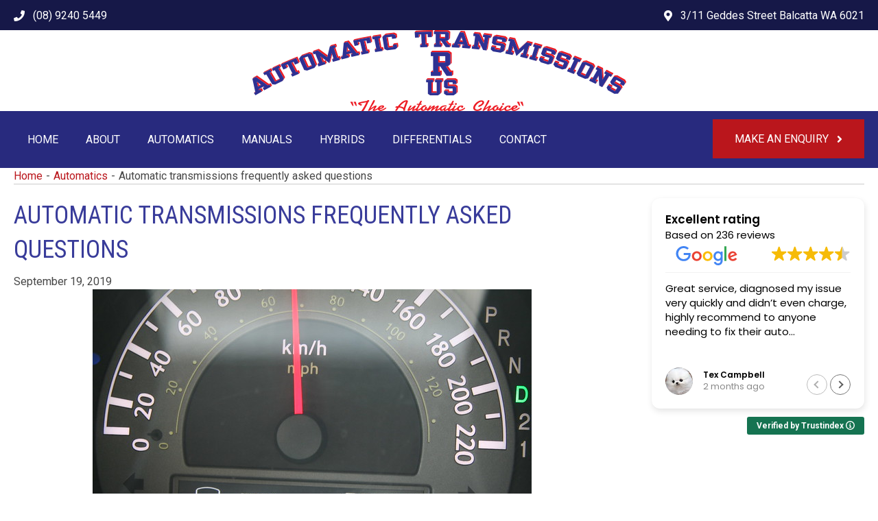

--- FILE ---
content_type: text/html; charset=UTF-8
request_url: https://www.autotransrus.com.au/blog/automatic-transmissions-frequently-asked-questions/
body_size: 32661
content:
<!DOCTYPE html>
<html lang="en-AU" prefix="og: https://ogp.me/ns#">
<head>
<meta charset="UTF-8" />
<meta name='viewport' content='width=device-width, initial-scale=1.0' />
<meta http-equiv='X-UA-Compatible' content='IE=edge' />
<link rel="profile" href="https://gmpg.org/xfn/11" />

<!-- Search Engine Optimisation by Rank Math - https://rankmath.com/ -->
<title>Automatic Transmissions - Frequently Asked Questions | Blog</title>
<meta name="description" content="Automatic Transmissions - We Take Them for Granted! Let&#039;s Explore Our Favourite Part of the Engine In-Depth by Answering Some Frequently Asked Questions."/>
<meta name="robots" content="follow, index, max-snippet:-1, max-video-preview:-1, max-image-preview:large"/>
<link rel="canonical" href="https://www.autotransrus.com.au/blog/automatic-transmissions-frequently-asked-questions/" />
<meta property="og:locale" content="en_US" />
<meta property="og:type" content="article" />
<meta property="og:title" content="Automatic Transmissions - Frequently Asked Questions | Blog" />
<meta property="og:description" content="Automatic Transmissions - We Take Them for Granted! Let&#039;s Explore Our Favourite Part of the Engine In-Depth by Answering Some Frequently Asked Questions." />
<meta property="og:url" content="https://www.autotransrus.com.au/blog/automatic-transmissions-frequently-asked-questions/" />
<meta property="og:site_name" content="Auto Transmissions R Us" />
<meta property="article:section" content="Automatics" />
<meta property="og:updated_time" content="2025-03-12T12:06:59+08:00" />
<meta property="og:image" content="https://www.autotransrus.com.au/wp-content/uploads/2025/03/Photo-of-a-tachometer.jpg" />
<meta property="og:image:secure_url" content="https://www.autotransrus.com.au/wp-content/uploads/2025/03/Photo-of-a-tachometer.jpg" />
<meta property="og:image:width" content="640" />
<meta property="og:image:height" content="427" />
<meta property="og:image:alt" content="Photo of a tachometer" />
<meta property="og:image:type" content="image/jpeg" />
<meta property="article:published_time" content="2019-09-19T10:57:39+08:00" />
<meta property="article:modified_time" content="2025-03-12T12:06:59+08:00" />
<meta name="twitter:card" content="summary_large_image" />
<meta name="twitter:title" content="Automatic Transmissions - Frequently Asked Questions | Blog" />
<meta name="twitter:description" content="Automatic Transmissions - We Take Them for Granted! Let&#039;s Explore Our Favourite Part of the Engine In-Depth by Answering Some Frequently Asked Questions." />
<meta name="twitter:image" content="https://www.autotransrus.com.au/wp-content/uploads/2025/03/Photo-of-a-tachometer.jpg" />
<meta name="twitter:label1" content="Written by" />
<meta name="twitter:data1" content="Developer" />
<meta name="twitter:label2" content="Time to read" />
<meta name="twitter:data2" content="5 minutes" />
<script type="application/ld+json" class="rank-math-schema">{"@context":"https://schema.org","@graph":[{"@type":["AutoRepair","Organization"],"@id":"https://www.autotransrus.com.au/#organization","name":"Auto Transmissions R Us","url":"https://www.autotransrus.com.au","logo":{"@type":"ImageObject","@id":"https://www.autotransrus.com.au/#logo","url":"https://www.autotransrus.com.au/wp-content/uploads/2025/03/logo-1.png","contentUrl":"https://www.autotransrus.com.au/wp-content/uploads/2025/03/logo-1.png","caption":"Auto Transmissions R Us","inLanguage":"en-AU","width":"545","height":"118"},"openingHours":["Monday,Tuesday,Wednesday,Thursday,Friday,Saturday,Sunday 09:00-17:00"],"image":{"@id":"https://www.autotransrus.com.au/#logo"}},{"@type":"WebSite","@id":"https://www.autotransrus.com.au/#website","url":"https://www.autotransrus.com.au","name":"Auto Transmissions R Us","alternateName":"Auto Trans","publisher":{"@id":"https://www.autotransrus.com.au/#organization"},"inLanguage":"en-AU"},{"@type":"ImageObject","@id":"https://www.autotransrus.com.au/wp-content/uploads/2025/03/Photo-of-a-tachometer.jpg","url":"https://www.autotransrus.com.au/wp-content/uploads/2025/03/Photo-of-a-tachometer.jpg","width":"640","height":"427","caption":"Photo of a tachometer","inLanguage":"en-AU"},{"@type":"BreadcrumbList","@id":"https://www.autotransrus.com.au/blog/automatic-transmissions-frequently-asked-questions/#breadcrumb","itemListElement":[{"@type":"ListItem","position":"1","item":{"@id":"https://www.autotransrus.com.au/","name":"Home"}},{"@type":"ListItem","position":"2","item":{"@id":"https://www.autotransrus.com.au/blog/category/automatics/","name":"Automatics"}},{"@type":"ListItem","position":"3","item":{"@id":"https://www.autotransrus.com.au/blog/automatic-transmissions-frequently-asked-questions/","name":"Automatic transmissions frequently asked questions"}}]},{"@type":"WebPage","@id":"https://www.autotransrus.com.au/blog/automatic-transmissions-frequently-asked-questions/#webpage","url":"https://www.autotransrus.com.au/blog/automatic-transmissions-frequently-asked-questions/","name":"Automatic Transmissions - Frequently Asked Questions | Blog","datePublished":"2019-09-19T10:57:39+08:00","dateModified":"2025-03-12T12:06:59+08:00","isPartOf":{"@id":"https://www.autotransrus.com.au/#website"},"primaryImageOfPage":{"@id":"https://www.autotransrus.com.au/wp-content/uploads/2025/03/Photo-of-a-tachometer.jpg"},"inLanguage":"en-AU","breadcrumb":{"@id":"https://www.autotransrus.com.au/blog/automatic-transmissions-frequently-asked-questions/#breadcrumb"}},{"@type":"Person","@id":"https://www.autotransrus.com.au/author/developer/","name":"Developer","url":"https://www.autotransrus.com.au/author/developer/","image":{"@type":"ImageObject","@id":"https://secure.gravatar.com/avatar/c85b4632b93d57774eb97c61f1c5e7a045b84229a238221def5356a3348e5807?s=96&amp;d=mm&amp;r=g","url":"https://secure.gravatar.com/avatar/c85b4632b93d57774eb97c61f1c5e7a045b84229a238221def5356a3348e5807?s=96&amp;d=mm&amp;r=g","caption":"Developer","inLanguage":"en-AU"},"sameAs":["http://autotrans.staging.organikweb.com.au"],"worksFor":{"@id":"https://www.autotransrus.com.au/#organization"}},{"@type":"BlogPosting","headline":"Automatic Transmissions - Frequently Asked Questions | Blog","datePublished":"2019-09-19T10:57:39+08:00","dateModified":"2025-03-12T12:06:59+08:00","articleSection":"Automatics","author":{"@id":"https://www.autotransrus.com.au/author/developer/","name":"Developer"},"publisher":{"@id":"https://www.autotransrus.com.au/#organization"},"description":"Automatic Transmissions - We Take Them for Granted! Let&#039;s Explore Our Favourite Part of the Engine In-Depth by Answering Some Frequently Asked Questions.","name":"Automatic Transmissions - Frequently Asked Questions | Blog","@id":"https://www.autotransrus.com.au/blog/automatic-transmissions-frequently-asked-questions/#richSnippet","isPartOf":{"@id":"https://www.autotransrus.com.au/blog/automatic-transmissions-frequently-asked-questions/#webpage"},"image":{"@id":"https://www.autotransrus.com.au/wp-content/uploads/2025/03/Photo-of-a-tachometer.jpg"},"inLanguage":"en-AU","mainEntityOfPage":{"@id":"https://www.autotransrus.com.au/blog/automatic-transmissions-frequently-asked-questions/#webpage"}}]}</script>
<!-- /Rank Math WordPress SEO plugin -->

<link rel='dns-prefetch' href='//fonts.googleapis.com' />
<link href='https://fonts.gstatic.com' crossorigin rel='preconnect' />
<link rel="alternate" type="application/rss+xml" title="Auto Transmissions R Us &raquo; Feed" href="https://www.autotransrus.com.au/feed/" />
<link rel="alternate" type="application/rss+xml" title="Auto Transmissions R Us &raquo; Comments Feed" href="https://www.autotransrus.com.au/comments/feed/" />
<link rel="alternate" type="application/rss+xml" title="Auto Transmissions R Us &raquo; Automatic transmissions frequently asked questions Comments Feed" href="https://www.autotransrus.com.au/blog/automatic-transmissions-frequently-asked-questions/feed/" />
<link rel="alternate" title="oEmbed (JSON)" type="application/json+oembed" href="https://www.autotransrus.com.au/wp-json/oembed/1.0/embed?url=https%3A%2F%2Fwww.autotransrus.com.au%2Fblog%2Fautomatic-transmissions-frequently-asked-questions%2F" />
<link rel="alternate" title="oEmbed (XML)" type="text/xml+oembed" href="https://www.autotransrus.com.au/wp-json/oembed/1.0/embed?url=https%3A%2F%2Fwww.autotransrus.com.au%2Fblog%2Fautomatic-transmissions-frequently-asked-questions%2F&#038;format=xml" />
<link rel="preload" href="https://www.autotransrus.com.au/wp-content/plugins/bb-plugin/fonts/fontawesome/5.15.4/webfonts/fa-solid-900.woff2" as="font" type="font/woff2" crossorigin="anonymous">
<link rel="preload" href="https://www.autotransrus.com.au/wp-content/plugins/bb-plugin/fonts/fontawesome/5.15.4/webfonts/fa-regular-400.woff2" as="font" type="font/woff2" crossorigin="anonymous">
<style id='wp-img-auto-sizes-contain-inline-css'>
img:is([sizes=auto i],[sizes^="auto," i]){contain-intrinsic-size:3000px 1500px}
/*# sourceURL=wp-img-auto-sizes-contain-inline-css */
</style>
<style id='fl-builder-layout-83-inline-css'>
.fl-builder-content *,.fl-builder-content *:before,.fl-builder-content *:after {-webkit-box-sizing: border-box;-moz-box-sizing: border-box;box-sizing: border-box;}.fl-row:before,.fl-row:after,.fl-row-content:before,.fl-row-content:after,.fl-col-group:before,.fl-col-group:after,.fl-col:before,.fl-col:after,.fl-module:not([data-accepts]):before,.fl-module:not([data-accepts]):after,.fl-module-content:before,.fl-module-content:after {display: table;content: " ";}.fl-row:after,.fl-row-content:after,.fl-col-group:after,.fl-col:after,.fl-module:not([data-accepts]):after,.fl-module-content:after {clear: both;}.fl-clear {clear: both;}.fl-row,.fl-row-content {margin-left: auto;margin-right: auto;min-width: 0;}.fl-row-content-wrap {position: relative;}.fl-builder-mobile .fl-row-bg-photo .fl-row-content-wrap {background-attachment: scroll;}.fl-row-bg-video,.fl-row-bg-video .fl-row-content,.fl-row-bg-embed,.fl-row-bg-embed .fl-row-content {position: relative;}.fl-row-bg-video .fl-bg-video,.fl-row-bg-embed .fl-bg-embed-code {bottom: 0;left: 0;overflow: hidden;position: absolute;right: 0;top: 0;}.fl-row-bg-video .fl-bg-video video,.fl-row-bg-embed .fl-bg-embed-code video {bottom: 0;left: 0px;max-width: none;position: absolute;right: 0;top: 0px;}.fl-row-bg-video .fl-bg-video video {min-width: 100%;min-height: 100%;width: auto;height: auto;}.fl-row-bg-video .fl-bg-video iframe,.fl-row-bg-embed .fl-bg-embed-code iframe {pointer-events: none;width: 100vw;height: 56.25vw; max-width: none;min-height: 100vh;min-width: 177.77vh; position: absolute;top: 50%;left: 50%;-ms-transform: translate(-50%, -50%); -webkit-transform: translate(-50%, -50%); transform: translate(-50%, -50%);}.fl-bg-video-fallback {background-position: 50% 50%;background-repeat: no-repeat;background-size: cover;bottom: 0px;left: 0px;position: absolute;right: 0px;top: 0px;}.fl-row-bg-slideshow,.fl-row-bg-slideshow .fl-row-content {position: relative;}.fl-row .fl-bg-slideshow {bottom: 0;left: 0;overflow: hidden;position: absolute;right: 0;top: 0;z-index: 0;}.fl-builder-edit .fl-row .fl-bg-slideshow * {bottom: 0;height: auto !important;left: 0;position: absolute !important;right: 0;top: 0;}.fl-row-bg-overlay .fl-row-content-wrap:after {border-radius: inherit;content: '';display: block;position: absolute;top: 0;right: 0;bottom: 0;left: 0;z-index: 0;}.fl-row-bg-overlay .fl-row-content {position: relative;z-index: 1;}.fl-row-default-height .fl-row-content-wrap,.fl-row-custom-height .fl-row-content-wrap {display: -webkit-box;display: -webkit-flex;display: -ms-flexbox;display: flex;min-height: 100vh;}.fl-row-overlap-top .fl-row-content-wrap {display: -webkit-inline-box;display: -webkit-inline-flex;display: -moz-inline-box;display: -ms-inline-flexbox;display: inline-flex;width: 100%;}.fl-row-default-height .fl-row-content-wrap,.fl-row-custom-height .fl-row-content-wrap {min-height: 0;}.fl-row-default-height .fl-row-content,.fl-row-full-height .fl-row-content,.fl-row-custom-height .fl-row-content {-webkit-box-flex: 1 1 auto; -moz-box-flex: 1 1 auto;-webkit-flex: 1 1 auto;-ms-flex: 1 1 auto;flex: 1 1 auto;}.fl-row-default-height .fl-row-full-width.fl-row-content,.fl-row-full-height .fl-row-full-width.fl-row-content,.fl-row-custom-height .fl-row-full-width.fl-row-content {max-width: 100%;width: 100%;}.fl-row-default-height.fl-row-align-center .fl-row-content-wrap,.fl-row-full-height.fl-row-align-center .fl-row-content-wrap,.fl-row-custom-height.fl-row-align-center .fl-row-content-wrap {-webkit-align-items: center;-webkit-box-align: center;-webkit-box-pack: center;-webkit-justify-content: center;-ms-flex-align: center;-ms-flex-pack: center;justify-content: center;align-items: center;}.fl-row-default-height.fl-row-align-bottom .fl-row-content-wrap,.fl-row-full-height.fl-row-align-bottom .fl-row-content-wrap,.fl-row-custom-height.fl-row-align-bottom .fl-row-content-wrap {-webkit-align-items: flex-end;-webkit-justify-content: flex-end;-webkit-box-align: end;-webkit-box-pack: end;-ms-flex-align: end;-ms-flex-pack: end;justify-content: flex-end;align-items: flex-end;}.fl-col-group-equal-height {display: flex;flex-wrap: wrap;width: 100%;}.fl-col-group-equal-height.fl-col-group-has-child-loading {flex-wrap: nowrap;}.fl-col-group-equal-height .fl-col,.fl-col-group-equal-height .fl-col-content {display: flex;flex: 1 1 auto;}.fl-col-group-equal-height .fl-col-content {flex-direction: column;flex-shrink: 1;min-width: 1px;max-width: 100%;width: 100%;}.fl-col-group-equal-height:before,.fl-col-group-equal-height .fl-col:before,.fl-col-group-equal-height .fl-col-content:before,.fl-col-group-equal-height:after,.fl-col-group-equal-height .fl-col:after,.fl-col-group-equal-height .fl-col-content:after{content: none;}.fl-col-group-nested.fl-col-group-equal-height.fl-col-group-align-top .fl-col-content,.fl-col-group-equal-height.fl-col-group-align-top .fl-col-content {justify-content: flex-start;}.fl-col-group-nested.fl-col-group-equal-height.fl-col-group-align-center .fl-col-content,.fl-col-group-equal-height.fl-col-group-align-center .fl-col-content {justify-content: center;}.fl-col-group-nested.fl-col-group-equal-height.fl-col-group-align-bottom .fl-col-content,.fl-col-group-equal-height.fl-col-group-align-bottom .fl-col-content {justify-content: flex-end;}.fl-col-group-equal-height.fl-col-group-align-center .fl-col-group {width: 100%;}.fl-col {float: left;min-height: 1px;}.fl-col-bg-overlay .fl-col-content {position: relative;}.fl-col-bg-overlay .fl-col-content:after {border-radius: inherit;content: '';display: block;position: absolute;top: 0;right: 0;bottom: 0;left: 0;z-index: 0;}.fl-col-bg-overlay .fl-module {position: relative;z-index: 2;}.single:not(.woocommerce).single-fl-builder-template .fl-content {width: 100%;}.fl-builder-layer {position: absolute;top:0;left:0;right: 0;bottom: 0;z-index: 0;pointer-events: none;overflow: hidden;}.fl-builder-shape-layer {z-index: 0;}.fl-builder-shape-layer.fl-builder-bottom-edge-layer {z-index: 1;}.fl-row-bg-overlay .fl-builder-shape-layer {z-index: 1;}.fl-row-bg-overlay .fl-builder-shape-layer.fl-builder-bottom-edge-layer {z-index: 2;}.fl-row-has-layers .fl-row-content {z-index: 1;}.fl-row-bg-overlay .fl-row-content {z-index: 2;}.fl-builder-layer > * {display: block;position: absolute;top:0;left:0;width: 100%;}.fl-builder-layer + .fl-row-content {position: relative;}.fl-builder-layer .fl-shape {fill: #aaa;stroke: none;stroke-width: 0;width:100%;}@supports (-webkit-touch-callout: inherit) {.fl-row.fl-row-bg-parallax .fl-row-content-wrap,.fl-row.fl-row-bg-fixed .fl-row-content-wrap {background-position: center !important;background-attachment: scroll !important;}}@supports (-webkit-touch-callout: none) {.fl-row.fl-row-bg-fixed .fl-row-content-wrap {background-position: center !important;background-attachment: scroll !important;}}.fl-clearfix:before,.fl-clearfix:after {display: table;content: " ";}.fl-clearfix:after {clear: both;}.sr-only {position: absolute;width: 1px;height: 1px;padding: 0;overflow: hidden;clip: rect(0,0,0,0);white-space: nowrap;border: 0;}.fl-builder-content a.fl-button,.fl-builder-content a.fl-button:visited {border-radius: 4px;-moz-border-radius: 4px;-webkit-border-radius: 4px;display: inline-block;font-size: 16px;font-weight: normal;line-height: 18px;padding: 12px 24px;text-decoration: none;text-shadow: none;}.fl-builder-content .fl-button:hover {text-decoration: none;}.fl-builder-content .fl-button:active {position: relative;top: 1px;}.fl-builder-content .fl-button-width-full .fl-button {display: block;text-align: center;}.fl-builder-content .fl-button-width-custom .fl-button {display: inline-block;text-align: center;max-width: 100%;}.fl-builder-content .fl-button-left {text-align: left;}.fl-builder-content .fl-button-center {text-align: center;}.fl-builder-content .fl-button-right {text-align: right;}.fl-builder-content .fl-button i {font-size: 1.3em;height: auto;margin-right:8px;vertical-align: middle;width: auto;}.fl-builder-content .fl-button i.fl-button-icon-after {margin-left: 8px;margin-right: 0;}.fl-builder-content .fl-button-has-icon .fl-button-text {vertical-align: middle;}.fl-icon-wrap {display: inline-block;}.fl-icon {display: table-cell;vertical-align: middle;}.fl-icon a {text-decoration: none;}.fl-icon i {float: right;height: auto;width: auto;}.fl-icon i:before {border: none !important;height: auto;width: auto;}.fl-icon-text {display: table-cell;text-align: left;padding-left: 15px;vertical-align: middle;}.fl-icon-text-empty {display: none;}.fl-icon-text *:last-child {margin: 0 !important;padding: 0 !important;}.fl-icon-text a {text-decoration: none;}.fl-icon-text span {display: block;}.fl-icon-text span.mce-edit-focus {min-width: 1px;}.fl-module img {max-width: 100%;}.fl-photo {line-height: 0;position: relative;}.fl-photo-align-left {text-align: left;}.fl-photo-align-center {text-align: center;}.fl-photo-align-right {text-align: right;}.fl-photo-content {display: inline-block;line-height: 0;position: relative;max-width: 100%;}.fl-photo-img-svg {width: 100%;}.fl-photo-content img {display: inline;height: auto;max-width: 100%;}.fl-photo-crop-circle img {-webkit-border-radius: 100%;-moz-border-radius: 100%;border-radius: 100%;}.fl-photo-caption {font-size: 13px;line-height: 18px;overflow: hidden;text-overflow: ellipsis;}.fl-photo-caption-below {padding-bottom: 20px;padding-top: 10px;}.fl-photo-caption-hover {background: rgba(0,0,0,0.7);bottom: 0;color: #fff;left: 0;opacity: 0;filter: alpha(opacity = 0);padding: 10px 15px;position: absolute;right: 0;-webkit-transition:opacity 0.3s ease-in;-moz-transition:opacity 0.3s ease-in;transition:opacity 0.3s ease-in;}.fl-photo-content:hover .fl-photo-caption-hover {opacity: 100;filter: alpha(opacity = 100);}.fl-builder-pagination,.fl-builder-pagination-load-more {padding: 40px 0;}.fl-builder-pagination ul.page-numbers {list-style: none;margin: 0;padding: 0;text-align: center;}.fl-builder-pagination li {display: inline-block;list-style: none;margin: 0;padding: 0;}.fl-builder-pagination li a.page-numbers,.fl-builder-pagination li span.page-numbers {border: 1px solid #e6e6e6;display: inline-block;padding: 5px 10px;margin: 0 0 5px;}.fl-builder-pagination li a.page-numbers:hover,.fl-builder-pagination li span.current {background: #f5f5f5;text-decoration: none;}.fl-slideshow,.fl-slideshow * {-webkit-box-sizing: content-box;-moz-box-sizing: content-box;box-sizing: content-box;}.fl-slideshow .fl-slideshow-image img {max-width: none !important;}.fl-slideshow-social {line-height: 0 !important;}.fl-slideshow-social * {margin: 0 !important;}.fl-builder-content .bx-wrapper .bx-viewport {background: transparent;border: none;box-shadow: none;-moz-box-shadow: none;-webkit-box-shadow: none;left: 0;}.mfp-wrap button.mfp-arrow,.mfp-wrap button.mfp-arrow:active,.mfp-wrap button.mfp-arrow:hover,.mfp-wrap button.mfp-arrow:focus {background: transparent !important;border: none !important;outline: none;position: absolute;top: 50%;box-shadow: none !important;-moz-box-shadow: none !important;-webkit-box-shadow: none !important;}.mfp-wrap .mfp-close,.mfp-wrap .mfp-close:active,.mfp-wrap .mfp-close:hover,.mfp-wrap .mfp-close:focus {background: transparent !important;border: none !important;outline: none;position: absolute;top: 0;box-shadow: none !important;-moz-box-shadow: none !important;-webkit-box-shadow: none !important;}.admin-bar .mfp-wrap .mfp-close,.admin-bar .mfp-wrap .mfp-close:active,.admin-bar .mfp-wrap .mfp-close:hover,.admin-bar .mfp-wrap .mfp-close:focus {top: 32px!important;}img.mfp-img {padding: 0;}.mfp-counter {display: none;}.mfp-wrap .mfp-preloader.fa {font-size: 30px;}.fl-form-field {margin-bottom: 15px;}.fl-form-field input.fl-form-error {border-color: #DD6420;}.fl-form-error-message {clear: both;color: #DD6420;display: none;padding-top: 8px;font-size: 12px;font-weight: lighter;}.fl-form-button-disabled {opacity: 0.5;}.fl-animation {opacity: 0;}body.fl-no-js .fl-animation {opacity: 1;}.fl-builder-preview .fl-animation,.fl-builder-edit .fl-animation,.fl-animated {opacity: 1;}.fl-animated {animation-fill-mode: both;-webkit-animation-fill-mode: both;}.fl-button.fl-button-icon-animation i {width: 0 !important;opacity: 0;-ms-filter: "alpha(opacity=0)";transition: all 0.2s ease-out;-webkit-transition: all 0.2s ease-out;}.fl-button.fl-button-icon-animation:hover i {opacity: 1! important;-ms-filter: "alpha(opacity=100)";}.fl-button.fl-button-icon-animation i.fl-button-icon-after {margin-left: 0px !important;}.fl-button.fl-button-icon-animation:hover i.fl-button-icon-after {margin-left: 10px !important;}.fl-button.fl-button-icon-animation i.fl-button-icon-before {margin-right: 0 !important;}.fl-button.fl-button-icon-animation:hover i.fl-button-icon-before {margin-right: 20px !important;margin-left: -10px;}@media (max-width: 1200px) {}@media (max-width: 992px) { .fl-col-group.fl-col-group-medium-reversed {display: -webkit-flex;display: flex;-webkit-flex-wrap: wrap-reverse;flex-wrap: wrap-reverse;flex-direction: row-reverse;} }@media (max-width: 768px) { .fl-row-content-wrap {background-attachment: scroll !important;}.fl-row-bg-parallax .fl-row-content-wrap {background-attachment: scroll !important;background-position: center center !important;}.fl-col-group.fl-col-group-equal-height {display: block;}.fl-col-group.fl-col-group-equal-height.fl-col-group-custom-width {display: -webkit-box;display: -webkit-flex;display: flex;}.fl-col-group.fl-col-group-responsive-reversed {display: -webkit-flex;display: flex;-webkit-flex-wrap: wrap-reverse;flex-wrap: wrap-reverse;flex-direction: row-reverse;}.fl-col-group.fl-col-group-responsive-reversed .fl-col:not(.fl-col-small-custom-width) {flex-basis: 100%;width: 100% !important;}.fl-col-group.fl-col-group-medium-reversed:not(.fl-col-group-responsive-reversed) {display: unset;display: unset;-webkit-flex-wrap: unset;flex-wrap: unset;flex-direction: unset;}.fl-col {clear: both;float: none;margin-left: auto;margin-right: auto;width: auto !important;}.fl-col-small:not(.fl-col-small-full-width) {max-width: 400px;}.fl-block-col-resize {display:none;}.fl-row[data-node] .fl-row-content-wrap {margin: 0;padding-left: 0;padding-right: 0;}.fl-row[data-node] .fl-bg-video,.fl-row[data-node] .fl-bg-slideshow {left: 0;right: 0;}.fl-col[data-node] .fl-col-content {margin: 0;padding-left: 0;padding-right: 0;} }@media (min-width: 1201px) {html .fl-visible-large:not(.fl-visible-desktop),html .fl-visible-medium:not(.fl-visible-desktop),html .fl-visible-mobile:not(.fl-visible-desktop) {display: none;}}@media (min-width: 993px) and (max-width: 1200px) {html .fl-visible-desktop:not(.fl-visible-large),html .fl-visible-medium:not(.fl-visible-large),html .fl-visible-mobile:not(.fl-visible-large) {display: none;}}@media (min-width: 769px) and (max-width: 992px) {html .fl-visible-desktop:not(.fl-visible-medium),html .fl-visible-large:not(.fl-visible-medium),html .fl-visible-mobile:not(.fl-visible-medium) {display: none;}}@media (max-width: 768px) {html .fl-visible-desktop:not(.fl-visible-mobile),html .fl-visible-large:not(.fl-visible-mobile),html .fl-visible-medium:not(.fl-visible-mobile) {display: none;}}.fl-col-content {display: flex;flex-direction: column;}.fl-row-fixed-width {max-width: 1400px;}.fl-row-content-wrap {margin-top: 0px;margin-right: 0px;margin-bottom: 0px;margin-left: 0px;padding-top: 20px;padding-right: 20px;padding-bottom: 20px;padding-left: 20px;}.fl-module-content, .fl-module:where(.fl-module:not(:has(> .fl-module-content))) {margin-top: 20px;margin-right: 20px;margin-bottom: 20px;margin-left: 20px;}:root {--fl-global-a-red-dark: #ba161c;--fl-global-a-red-light: #ed1c24;--fl-global-blue: #282a7e;--fl-global-blue-dark: #161848;}.bb-box-input.input-small {width: 46px !important; }.pp-dual-button-content .pp-dual-button {text-align: center;}.fl-module .pp-dual-button-content .pp-dual-button a.pp-button {overflow: hidden;}.fl-module .pp-dual-button-content .pp-dual-button-1 .pp-button {display: inline-block;vertical-align: middle;-webkit-transform: translateZ(0);transform: translateZ(0);-webkit-backface-visibility: hidden;backface-visibility: hidden;-moz-osx-font-smoothing: grayscale;position: relative;}.fl-module .pp-dual-button-content .pp-dual-button-1 .pp-button:before {position: absolute;z-index: -1;top: 0;left: 0;right: 0;bottom: 0;-webkit-transition-property: transform;-moz-transition-property: transform;-o-transition-property: transform;-ms-transition-property: transform;transition-property: transform;-webkit-transition-timing-function: ease-out;-moz-transition-timing-function: ease-out;-o-transition-timing-function: ease-out;-ms-transition-timing-function: ease-out;transition-timing-function: ease-out;}.fl-module .pp-dual-button-content .pp-dual-button-2 .pp-button {display: inline-block;vertical-align: middle;-webkit-transform: translateZ(0);transform: translateZ(0);-webkit-backface-visibility: hidden;backface-visibility: hidden;-moz-osx-font-smoothing: grayscale;position: relative;}.fl-module .pp-dual-button-content .pp-dual-button-2 .pp-button:before {position: absolute;z-index: -1;top: 0;left: 0;right: 0;bottom: 0;-webkit-transition-property: transform;-moz-transition-property: transform;-o-transition-property: transform;-ms-transition-property: transform;transition-property: transform;-webkit-transition-timing-function: ease-out;-moz-transition-timing-function: ease-out;-o-transition-timing-function: ease-out;-ms-transition-timing-function: ease-out;transition-timing-function: ease-out;}.fl-module .pp-dual-button-content .pp-divider {display: table;position: absolute;top: 50%;right: 0;-webkit-transform: translate(50%,-50%);-moz-transform: translate(50%,-50%);-o-transform: translate(50%,-50%);-ms-transform: translate(50%,-50%);transform: translate(50%,-50%);line-height: 0;text-align: center;-webkit-box-sizing: content-box;-moz-box-sizing: content-box;box-sizing: content-box;text-align: center;transition: border-color ease 500ms,background ease 500ms,color ease 500ms;z-index: 12;}.fl-module.pp-dual-button-content .pp-divider-inner {display: table-cell;line-height: 1;text-align: center;vertical-align: middle;}.fl-module .pp-dual-button-content .pp-custom-icon {display: inline-block;max-width: 100%;width: 1em;}.fl-module .pp-dual-button-content .pp-font-icon.dashicons,.fl-module .pp-dual-button-content .pp-font-icon.dashicons-before:before{font-size: inherit;height: auto;line-height: inherit;width: auto;}.pp-dual-button-content .pp-dual-button {float:left;position: relative;}.pp-button > span {height: auto;vertical-align: middle;}.pp-dual-button-content .pp-button-effect-fade .pp-button {transition: background-color, color;}.pp-dual-button-content .pp-button-effect-sweep_right .pp-button:before {content: "";-webkit-transform: scaleX(0);-moz-transform: scaleX(0);-o-transform: scaleX(0);-ms-transform: scaleX(0);transform: scaleX(0);-webkit-transform-origin: 0 50%;-moz-transform-origin: 0 50%;-o-transform-origin: 0 50%;-ms-transform-origin: 0 50%;transform-origin: 0 50%;}.pp-dual-button-content .pp-button-effect-sweep_right .pp-button:hover:before {-webkit-transform: scaleX(1);-moz-transform: scaleX(1);-o-transform: scaleX(1);-ms-transform: scaleX(1);transform: scaleX(1);}.pp-dual-button-content .pp-button-effect-sweep_left .pp-button:before {content: "";-webkit-transform: scaleX(0);-moz-transform: scaleX(0);-o-transform: scaleX(0);-ms-transform: scaleX(0);transform: scaleX(0);-webkit-transform-origin: 100% 50%;-moz-transform-origin: 100% 50%;-o-transform-origin: 100% 50%;-ms-transform-origin: 100% 50%;transform-origin: 100% 50%;}.pp-dual-button-content .pp-button-effect-sweep_left .pp-button:hover:before {-webkit-transform: scaleX(1);-moz-transform: scaleX(1);-o-transform: scaleX(1);-ms-transform: scaleX(1);transform: scaleX(1);}.pp-dual-button-content .pp-button-effect-sweep_bottom .pp-button:before {content: "";-webkit-transform: scaleY(0);-moz-transform: scaleY(0);-o-transform: scaleY(0);-ms-transform: scaleY(0);transform: scaleY(0);-webkit-transform-origin: 50% 0;-moz-transform-origin: 50% 0;-o-transform-origin: 50% 0;-ms-transform-origin: 50% 0;transform-origin: 50% 0;}.pp-dual-button-content .pp-button-effect-sweep_bottom .pp-button:hover:before {-webkit-transform: scaleY(1);-moz-transform: scaleY(1);-o-transform: scaleY(1);-ms-transform: scaleY(1);transform: scaleY(1);}.pp-dual-button-content .pp-button-effect-sweep_top .pp-button:before {content: "";-webkit-transform: scaleY(0);-moz-transform: scaleY(0);-o-transform: scaleY(0);-ms-transform: scaleY(0);transform: scaleY(0);-webkit-transform-origin: 50% 100%;-moz-transform-origin: 50% 100%;-o-transform-origin: 50% 100%;-ms-transform-origin: 50% 100%;transform-origin: 50% 100%;}.pp-dual-button-content .pp-button-effect-sweep_top .pp-button:hover:before {-webkit-transform: scaleY(1);-moz-transform: scaleY(1);-o-transform: scaleY(1);-ms-transform: scaleY(1);transform: scaleY(1);}.pp-dual-button-content .pp-button-effect-bounce_right .pp-button:before {content: "";-webkit-transform: scaleX(0);-moz-transform: scaleX(0);-o-transform: scaleX(0);-ms-transform: scaleX(0);transform: scaleX(0);-webkit-transform-origin: 0 50%;-moz-transform-origin: 0 50%;-o-transform-origin: 0 50%;-ms-transform-origin: 0 50%;transform-origin: 0 50%;}.pp-dual-button-content .pp-button-effect-bounce_right .pp-button:hover:before {-webkit-transform: scaleX(1);-moz-transform: scaleX(1);-o-transform: scaleX(1);-ms-transform: scaleX(1);transform: scaleX(1);transition-timing-function: cubic-bezier(0.52, 1.64, 0.37, 0.66);}.pp-dual-button-content .pp-button-effect-bounce_left .pp-button:before {content: "";-webkit-transform: scaleX(0);-moz-transform: scaleX(0);-o-transform: scaleX(0);-ms-transform: scaleX(0);transform: scaleX(0);-webkit-transform-origin: 100% 50%;-moz-transform-origin: 100% 50%;-o-transform-origin: 100% 50%;-ms-transform-origin: 100% 50%;transform-origin: 100% 50%;}.pp-dual-button-content .pp-button-effect-bounce_left .pp-button:hover:before {-webkit-transform: scaleX(1);-moz-transform: scaleX(1);-o-transform: scaleX(1);-ms-transform: scaleX(1);transform: scaleX(1);transition-timing-function: cubic-bezier(0.52, 1.64, 0.37, 0.66);}.pp-dual-button-content .pp-button-effect-bounce_bottom .pp-button:before {content: "";-webkit-transform: scaleY(0);-moz-transform: scaleY(0);-o-transform: scaleY(0);-ms-transform: scaleY(0);transform: scaleY(0);-webkit-transform-origin: 50% 0;-moz-transform-origin: 50% 0;-o-transform-origin: 50% 0;-ms-transform-origin: 50% 0;transform-origin: 50% 0;}.pp-dual-button-content .pp-button-effect-bounce_bottom .pp-button:hover:before {-webkit-transform: scaleY(1);-moz-transform: scaleY(1);-o-transform: scaleY(1);-ms-transform: scaleY(1);transform: scaleY(1);transition-timing-function: cubic-bezier(0.52, 1.64, 0.37, 0.66);}.pp-dual-button-content .pp-button-effect-bounce_top .pp-button:before {content: "";-webkit-transform: scaleY(0);-moz-transform: scaleY(0);-o-transform: scaleY(0);-ms-transform: scaleY(0);transform: scaleY(0);-webkit-transform-origin: 50% 100%;-moz-transform-origin: 50% 100%;-o-transform-origin: 50% 100%;-ms-transform-origin: 50% 100%;transform-origin: 50% 100%;}.pp-dual-button-content .pp-button-effect-bounce_top .pp-button:hover:before {-webkit-transform: scaleY(1);-moz-transform: scaleY(1);-o-transform: scaleY(1);-ms-transform: scaleY(1);transform: scaleY(1);transition-timing-function: cubic-bezier(0.52, 1.64, 0.37, 0.66);}.pp-dual-button-content .pp-button-effect-radial_out .pp-button {overflow: hidden;}.pp-dual-button-content .pp-button-effect-radial_out .pp-button:before {content: "";border-radius: 100%;-webkit-transform: scale(0);-moz-transform: scale(0);-o-transform: scale(0);-ms-transform: scale(0);transform: scale(0);}.pp-dual-button-content .pp-button-effect-radial_out .pp-button:hover:before {-webkit-transform: scale(2);-moz-transform: scale(2);-o-transform: scale(2);-ms-transform: scale(2);transform: scale(2);}.pp-dual-button-content .pp-button-effect-radial_in .pp-button {overflow: hidden;}.pp-dual-button-content .pp-button-effect-radial_in .pp-button:before {content: "";border-radius: 100%;-webkit-transform: scale(2);-moz-transform: scale(2);-o-transform: scale(2);-ms-transform: scale(2);transform: scale(2);}.pp-dual-button-content .pp-button-effect-radial_in .pp-button:hover:before {-webkit-transform: scale(0);-moz-transform: scale(0);-o-transform: scale(0);-ms-transform: scale(0);transform: scale(0);}.pp-dual-button-content .pp-button-effect-rectangle_out .pp-button {overflow: hidden;}.pp-dual-button-content .pp-button-effect-rectangle_out .pp-button:before {content: "";-webkit-transform: scale(0);-moz-transform: scale(0);-o-transform: scale(0);-ms-transform: scale(0);transform: scale(0);}.pp-dual-button-content .pp-button-effect-rectangle_out .pp-button:hover:before {-webkit-transform: scale(1);-moz-transform: scale(1);-o-transform: scale(1);-ms-transform: scale(1);transform: scale(1);}.pp-dual-button-content .pp-button-effect-rectangle_in .pp-button {overflow: hidden;}.pp-dual-button-content .pp-button-effect-rectangle_in .pp-button:before {content: "";-webkit-transform: scale(1);-moz-transform: scale(1);-o-transform: scale(1);-ms-transform: scale(1);transform: scale(1);}.pp-dual-button-content .pp-button-effect-rectangle_in .pp-button:hover:before {-webkit-transform: scale(0);-moz-transform: scale(0);-o-transform: scale(0);-ms-transform: scale(0);transform: scale(0);}.pp-dual-button-content .pp-button-effect-shutter_in_horizontal .pp-button {overflow: hidden;}.pp-dual-button-content .pp-button-effect-shutter_in_horizontal .pp-button:before {content: "";-webkit-transform: scaleX(1);-moz-transform: scaleX(1);-o-transform: scaleX(1);-ms-transform: scaleX(1);transform: scaleX(1);-webkit-transform-origin: 50%;-moz-transform-origin: 50%;-o-transform-origin: 50%;-ms-transform-origin: 50%;transform-origin: 50%;}.pp-dual-button-content .pp-button-effect-shutter_in_horizontal .pp-button:hover:before {-webkit-transform: scaleX(0);-moz-transform: scaleX(0);-o-transform: scaleX(0);-ms-transform: scaleX(0);transform: scaleX(0);}.pp-dual-button-content .pp-button-effect-shutter_out_horizontal .pp-button {overflow: hidden;}.pp-dual-button-content .pp-button-effect-shutter_out_horizontal .pp-button:before {content: "";-webkit-transform: scaleX(0);-moz-transform: scaleX(0);-o-transform: scaleX(0);-ms-transform: scaleX(0);transform: scaleX(0);-webkit-transform-origin: 50%;-moz-transform-origin: 50%;-o-transform-origin: 50%;-ms-transform-origin: 50%;transform-origin: 50%;}.pp-dual-button-content .pp-button-effect-shutter_out_horizontal .pp-button:hover:before {-webkit-transform: scaleX(1);-moz-transform: scaleX(1);-o-transform: scaleX(1);-ms-transform: scaleX(1);transform: scaleX(1);}.pp-dual-button-content .pp-button-effect-shutter_in_vertical .pp-button {overflow: hidden;}.pp-dual-button-content .pp-button-effect-shutter_in_vertical .pp-button:before {content: "";-webkit-transform: scaleY(1);-moz-transform: scaleY(1);-o-transform: scaleY(1);-ms-transform: scaleY(1);transform: scaleY(1);-webkit-transform-origin: 50%;-moz-transform-origin: 50%;-o-transform-origin: 50%;-ms-transform-origin: 50%;transform-origin: 50%;}.pp-dual-button-content .pp-button-effect-shutter_in_vertical .pp-button:hover:before {-webkit-transform: scaleY(0);-moz-transform: scaleY(0);-o-transform: scaleY(0);-ms-transform: scaleY(0);transform: scaleY(0);}.pp-dual-button-content .pp-button-effect-shutter_out_vertical .pp-button {overflow: hidden;}.pp-dual-button-content .pp-button-effect-shutter_out_vertical .pp-button:before {content: "";-webkit-transform: scaleY(0);-moz-transform: scaleY(0);-o-transform: scaleY(0);-ms-transform: scaleY(0);transform: scaleY(0);-webkit-transform-origin: 50%;-moz-transform-origin: 50%;-o-transform-origin: 50%;-ms-transform-origin: 50%;transform-origin: 50%;}.pp-dual-button-content .pp-button-effect-shutter_out_vertical .pp-button:hover:before {-webkit-transform: scaleY(1);-moz-transform: scaleY(1);-o-transform: scaleY(1);-ms-transform: scaleY(1);transform: scaleY(1);}.pp-dual-button-content .pp-button-effect-shutter_out_diagonal .pp-button {overflow: hidden;}.pp-dual-button-content .pp-button-effect-shutter_out_diagonal .pp-button:after {content: "";position: absolute;left: 50%;top: 50%;-webkit-transform: translateX(-50%) translateY(-50%) rotate(45deg) translateZ(0);-moz-transform: translateX(-50%) translateY(-50%) rotate(45deg) translateZ(0);-o-transform: translateX(-50%) translateY(-50%) rotate(45deg) translateZ(0);-ms-transform: translateX(-50%) translateY(-50%) rotate(45deg) translateZ(0);transform: translateX(-50%) translateY(-50%) rotate(45deg) translateZ(0);height: 0;width: 0;z-index: -1;}.pp-dual-button-content .pp-button-effect-shutter_out_diagonal .pp-button:hover:after {height: 4000%;width: 100%;}.pp-dual-button-content .pp-button-effect-shutter_in_diagonal .pp-button {overflow: hidden;}.pp-dual-button-content .pp-button-effect-shutter_in_diagonal .pp-button:after {content: "";position: absolute;left: 50%;top: 50%;-webkit-transform: translateX(-50%) translateY(-50%) rotate(45deg) translateZ(0);-moz-transform: translateX(-50%) translateY(-50%) rotate(45deg) translateZ(0);-o-transform: translateX(-50%) translateY(-50%) rotate(45deg) translateZ(0);-ms-transform: translateX(-50%) translateY(-50%) rotate(45deg) translateZ(0);transform: translateX(-50%) translateY(-50%) rotate(45deg) translateZ(0);height: 4000%;width: 100%;z-index: -1;}.pp-dual-button-content .pp-button-effect-shutter_in_diagonal .pp-button:hover:after {height: 4000%;width: 0;}@media (max-width: 768px) {}.fl-node-tevgr4in6wj2 .pp-dual-button-inner {display: inline-flex;flex-wrap: wrap;justify-content: center;}.fl-node-tevgr4in6wj2 .pp-dual-button-content a.pp-button {border-width: 1px;border-style:solid;text-decoration: none;box-shadow: none;display: block;}.fl-node-tevgr4in6wj2 .pp-dual-button-content .pp-dual-button-1 a.pp-button {color: #000000;border-color: #000000;position: relative;vertical-align: middle;}.fl-node-tevgr4in6wj2 .pp-dual-button-content .pp-dual-button-1 a.pp-button:hover {background-color: var(--fl-global-a-red-light);color: #ffffff;border-color: var(--fl-global-a-red-light);}.fl-node-tevgr4in6wj2 .pp-dual-button-content .pp-dual-button-1 a.pp-button:hover span {color: #ffffff;}.fl-node-tevgr4in6wj2 .pp-dual-button-content .pp-dual-button-2 a.pp-button {background-color: var(--fl-global-a-red-dark);color: #ffffff;border-color: var(--fl-global-a-red-dark);}.fl-node-tevgr4in6wj2 .pp-dual-button-content .pp-dual-button-2 a.pp-button:hover {background-color: var(--fl-global-a-red-light);color: #ffffff;border-color: var(--fl-global-a-red-light);}.fl-node-tevgr4in6wj2 .pp-dual-button-content .pp-dual-button-2 a.pp-button:hover span {color: #ffffff;}.fl-node-tevgr4in6wj2 .pp-dual-button-content a.pp-button .pp-font-icon {margin-left: 5px;}.fl-node-tevgr4in6wj2 .pp-dual-button-content .pp-dual-button-1 .pp-font-icon {font-size: 20px;color: #000000;}.fl-node-tevgr4in6wj2 .pp-dual-button-content .pp-dual-button-1 a.pp-button:hover .pp-font-icon {color: #ffffff;}.fl-node-tevgr4in6wj2 .pp-dual-button-content .pp-dual-button-1 .custom_icon {width:20px;}.fl-node-tevgr4in6wj2 .pp-dual-button-content .pp-dual-button-2 .pp-font-icon {font-size: 20px;color: #ffffff;}.fl-node-tevgr4in6wj2 .pp-dual-button-content .pp-dual-button-2 a.pp-button:hover .pp-font-icon {color: #ffffff;}.fl-node-tevgr4in6wj2 .pp-dual-button-content .pp-dual-button-2 .custom_icon {width:20px;}.fl-node-tevgr4in6wj2 .pp-dual-button-content {text-align: center;}.fl-node-tevgr4in6wj2 .pp-dual-button-1 .pp-custom-icon {width: 20px;}.fl-node-tevgr4in6wj2 .pp-dual-button-2 .pp-custom-icon {width: 20px;}.fl-node-tevgr4in6wj2 .pp-dual-button-content .pp-dual-button-1 .pp-button,.fl-node-tevgr4in6wj2 .pp-dual-button-content .pp-dual-button-1 .pp-button:before {transition-duration: 200ms;}.fl-node-tevgr4in6wj2 .pp-dual-button-content .pp-dual-button-2 .pp-button,.fl-node-tevgr4in6wj2 .pp-dual-button-content .pp-dual-button-2 .pp-button:before {transition-duration: 200ms;}.fl-node-tevgr4in6wj2 .pp-dual-button-content .pp-dual-button-1.pp-button-effect-sweep_right .pp-button:before,.fl-node-tevgr4in6wj2 .pp-dual-button-content .pp-dual-button-1.pp-button-effect-sweep_left .pp-button:before,.fl-node-tevgr4in6wj2 .pp-dual-button-content .pp-dual-button-1.pp-button-effect-sweep_bottom .pp-button:before,.fl-node-tevgr4in6wj2 .pp-dual-button-content .pp-dual-button-1.pp-button-effect-sweep_top .pp-button:before,.fl-node-tevgr4in6wj2 .pp-dual-button-content .pp-dual-button-1.pp-button-effect-bounce_right .pp-button:before,.fl-node-tevgr4in6wj2 .pp-dual-button-content .pp-dual-button-1.pp-button-effect-bounce_left .pp-button:before,.fl-node-tevgr4in6wj2 .pp-dual-button-content .pp-dual-button-1.pp-button-effect-bounce_bottom .pp-button:before,.fl-node-tevgr4in6wj2 .pp-dual-button-content .pp-dual-button-1.pp-button-effect-bounce_top .pp-button:before,.fl-node-tevgr4in6wj2 .pp-dual-button-content .pp-dual-button-1.pp-button-effect-radial_out .pp-button:before,.fl-node-tevgr4in6wj2 .pp-dual-button-content .pp-dual-button-1.pp-button-effect-radial_in .pp-button:before,.fl-node-tevgr4in6wj2 .pp-dual-button-content .pp-dual-button-1.pp-button-effect-rectangle_out .pp-button:before,.fl-node-tevgr4in6wj2 .pp-dual-button-content .pp-dual-button-1.pp-button-effect-rectangle_in .pp-button:before,.fl-node-tevgr4in6wj2 .pp-dual-button-content .pp-dual-button-1.pp-button-effect-shutter_in_horizontal .pp-button:before,.fl-node-tevgr4in6wj2 .pp-dual-button-content .pp-dual-button-1.pp-button-effect-shutter_out_horizontal .pp-button:before,.fl-node-tevgr4in6wj2 .pp-dual-button-content .pp-dual-button-1.pp-button-effect-shutter_in_vertical .pp-button:before,.fl-node-tevgr4in6wj2 .pp-dual-button-content .pp-dual-button-1.pp-button-effect-shutter_out_vertical .pp-button:before {background: var(--fl-global-a-red-light);color: #ffffff;border-color: var(--fl-global-a-red-light);}.fl-node-tevgr4in6wj2 .pp-dual-button-content .pp-dual-button-2.pp-button-effect-sweep_right .pp-button:before,.fl-node-tevgr4in6wj2 .pp-dual-button-content .pp-dual-button-2.pp-button-effect-sweep_left .pp-button:before,.fl-node-tevgr4in6wj2 .pp-dual-button-content .pp-dual-button-2.pp-button-effect-sweep_bottom .pp-button:before,.fl-node-tevgr4in6wj2 .pp-dual-button-content .pp-dual-button-2.pp-button-effect-sweep_top .pp-button:before,.fl-node-tevgr4in6wj2 .pp-dual-button-content .pp-dual-button-2.pp-button-effect-bounce_right .pp-button:before,.fl-node-tevgr4in6wj2 .pp-dual-button-content .pp-dual-button-2.pp-button-effect-bounce_left .pp-button:before,.fl-node-tevgr4in6wj2 .pp-dual-button-content .pp-dual-button-2.pp-button-effect-bounce_bottom .pp-button:before,.fl-node-tevgr4in6wj2 .pp-dual-button-content .pp-dual-button-2.pp-button-effect-bounce_top .pp-button:before,.fl-node-tevgr4in6wj2 .pp-dual-button-content .pp-dual-button-2.pp-button-effect-radial_out .pp-button:before,.fl-node-tevgr4in6wj2 .pp-dual-button-content .pp-dual-button-2.pp-button-effect-radial_in .pp-button:before,.fl-node-tevgr4in6wj2 .pp-dual-button-content .pp-dual-button-2.pp-button-effect-rectangle_out .pp-button:before,.fl-node-tevgr4in6wj2 .pp-dual-button-content .pp-dual-button-2.pp-button-effect-rectangle_in .pp-button:before,.fl-node-tevgr4in6wj2 .pp-dual-button-content .pp-dual-button-2.pp-button-effect-shutter_in_horizontal .pp-button:before,.fl-node-tevgr4in6wj2 .pp-dual-button-content .pp-dual-button-2.pp-button-effect-shutter_out_horizontal .pp-button:before,.fl-node-tevgr4in6wj2 .pp-dual-button-content .pp-dual-button-2.pp-button-effect-shutter_in_vertical .pp-button:before,.fl-node-tevgr4in6wj2 .pp-dual-button-content .pp-dual-button-2.pp-button-effect-shutter_out_vertical .pp-button:before {background: var(--fl-global-a-red-light);color: #ffffff;border-color: var(--fl-global-a-red-light);}.fl-node-tevgr4in6wj2 .pp-dual-button-content .pp-dual-button-1.pp-button-effect-radial_in .pp-button,.fl-node-tevgr4in6wj2 .pp-dual-button-content .pp-dual-button-1.pp-button-effect-rectangle_in .pp-button,.fl-node-tevgr4in6wj2 .pp-dual-button-content .pp-dual-button-1.pp-button-effect-shutter_in_horizontal .pp-button,.fl-node-tevgr4in6wj2 .pp-dual-button-content .pp-dual-button-1.pp-button-effect-shutter_in_vertical .pp-button,.fl-node-tevgr4in6wj2 .pp-dual-button-content .pp-dual-button-1.pp-button-effect-shutter_in_diagonal .pp-button {background: var(--fl-global-a-red-light);}.fl-node-tevgr4in6wj2 .pp-dual-button-content .pp-dual-button-1.pp-button-effect-radial_in .pp-button:before,.fl-node-tevgr4in6wj2 .pp-dual-button-content .pp-dual-button-1.pp-button-effect-rectangle_in .pp-button:before,.fl-node-tevgr4in6wj2 .pp-dual-button-content .pp-dual-button-1.pp-button-effect-shutter_in_horizontal .pp-button:before,.fl-node-tevgr4in6wj2 .pp-dual-button-content .pp-dual-button-1.pp-button-effect-shutter_in_vertical .pp-button:before {background: ;}.fl-node-tevgr4in6wj2 .pp-dual-button-content .pp-dual-button-2.pp-button-effect-radial_in .pp-button,.fl-node-tevgr4in6wj2 .pp-dual-button-content .pp-dual-button-2.pp-button-effect-rectangle_in .pp-button,.fl-node-tevgr4in6wj2 .pp-dual-button-content .pp-dual-button-2.pp-button-effect-shutter_in_horizontal .pp-button,.fl-node-tevgr4in6wj2 .pp-dual-button-content .pp-dual-button-2.pp-button-effect-shutter_in_vertical .pp-button,.fl-node-tevgr4in6wj2 .pp-dual-button-content .pp-dual-button-2.pp-button-effect-shutter_in_diagonal .pp-button {background: var(--fl-global-a-red-light);}.fl-node-tevgr4in6wj2 .pp-dual-button-content .pp-dual-button-2.pp-button-effect-radial_in .pp-button:before,.fl-node-tevgr4in6wj2 .pp-dual-button-content .pp-dual-button-2.pp-button-effect-rectangle_in .pp-button:before,.fl-node-tevgr4in6wj2 .pp-dual-button-content .pp-dual-button-2.pp-button-effect-shutter_in_horizontal .pp-button:before,.fl-node-tevgr4in6wj2 .pp-dual-button-content .pp-dual-button-2.pp-button-effect-shutter_in_vertical .pp-button:before {background: var(--fl-global-a-red-dark);}.fl-node-tevgr4in6wj2 .pp-dual-button-content .pp-dual-button-1.pp-button-effect-shutter_out_diagonal .pp-button:after {background: var(--fl-global-a-red-light);color: #ffffff;border-color: var(--fl-global-a-red-light);transition-duration: 200ms;}@media only screen and ( max-width: 992px ) {}@media only screen and ( max-width: 768px ) {}@media only screen and ( max-width: 480px ) {.fl-node-tevgr4in6wj2 .pp-dual-button-content .pp-dual-button-inner {float: none;text-align: center;flex-direction: column;}.fl-node-tevgr4in6wj2 .pp-dual-button-content .pp-dual-button,.fl-node-tevgr4in6wj2 .pp-dual-button-content .pp-dual-button .pp-button {display: block;float: none;margin: 0 auto;max-width: 100%;}}.fl-node-tevgr4in6wj2 .pp-dual-button-content {text-align: center;}.fl-node-tevgr4in6wj2 .pp-dual-button-inner {gap: 10px;}.fl-node-tevgr4in6wj2 .pp-dual-button-content a.pp-button {padding-top: 10px;padding-right: 10px;padding-bottom: 10px;padding-left: 10px;width: 200px;}.fl-builder-content >.fl-node-tevgr4in6wj2 > .fl-module-content {margin-top:0px;margin-right:0px;margin-bottom:20px;margin-left:0px;}
/*# sourceURL=fl-builder-layout-83-inline-css */
</style>
<style id='wp-emoji-styles-inline-css'>

	img.wp-smiley, img.emoji {
		display: inline !important;
		border: none !important;
		box-shadow: none !important;
		height: 1em !important;
		width: 1em !important;
		margin: 0 0.07em !important;
		vertical-align: -0.1em !important;
		background: none !important;
		padding: 0 !important;
	}
/*# sourceURL=wp-emoji-styles-inline-css */
</style>
<style id='wp-block-library-inline-css'>
:root{--wp-block-synced-color:#7a00df;--wp-block-synced-color--rgb:122,0,223;--wp-bound-block-color:var(--wp-block-synced-color);--wp-editor-canvas-background:#ddd;--wp-admin-theme-color:#007cba;--wp-admin-theme-color--rgb:0,124,186;--wp-admin-theme-color-darker-10:#006ba1;--wp-admin-theme-color-darker-10--rgb:0,107,160.5;--wp-admin-theme-color-darker-20:#005a87;--wp-admin-theme-color-darker-20--rgb:0,90,135;--wp-admin-border-width-focus:2px}@media (min-resolution:192dpi){:root{--wp-admin-border-width-focus:1.5px}}.wp-element-button{cursor:pointer}:root .has-very-light-gray-background-color{background-color:#eee}:root .has-very-dark-gray-background-color{background-color:#313131}:root .has-very-light-gray-color{color:#eee}:root .has-very-dark-gray-color{color:#313131}:root .has-vivid-green-cyan-to-vivid-cyan-blue-gradient-background{background:linear-gradient(135deg,#00d084,#0693e3)}:root .has-purple-crush-gradient-background{background:linear-gradient(135deg,#34e2e4,#4721fb 50%,#ab1dfe)}:root .has-hazy-dawn-gradient-background{background:linear-gradient(135deg,#faaca8,#dad0ec)}:root .has-subdued-olive-gradient-background{background:linear-gradient(135deg,#fafae1,#67a671)}:root .has-atomic-cream-gradient-background{background:linear-gradient(135deg,#fdd79a,#004a59)}:root .has-nightshade-gradient-background{background:linear-gradient(135deg,#330968,#31cdcf)}:root .has-midnight-gradient-background{background:linear-gradient(135deg,#020381,#2874fc)}:root{--wp--preset--font-size--normal:16px;--wp--preset--font-size--huge:42px}.has-regular-font-size{font-size:1em}.has-larger-font-size{font-size:2.625em}.has-normal-font-size{font-size:var(--wp--preset--font-size--normal)}.has-huge-font-size{font-size:var(--wp--preset--font-size--huge)}.has-text-align-center{text-align:center}.has-text-align-left{text-align:left}.has-text-align-right{text-align:right}.has-fit-text{white-space:nowrap!important}#end-resizable-editor-section{display:none}.aligncenter{clear:both}.items-justified-left{justify-content:flex-start}.items-justified-center{justify-content:center}.items-justified-right{justify-content:flex-end}.items-justified-space-between{justify-content:space-between}.screen-reader-text{border:0;clip-path:inset(50%);height:1px;margin:-1px;overflow:hidden;padding:0;position:absolute;width:1px;word-wrap:normal!important}.screen-reader-text:focus{background-color:#ddd;clip-path:none;color:#444;display:block;font-size:1em;height:auto;left:5px;line-height:normal;padding:15px 23px 14px;text-decoration:none;top:5px;width:auto;z-index:100000}html :where(.has-border-color){border-style:solid}html :where([style*=border-top-color]){border-top-style:solid}html :where([style*=border-right-color]){border-right-style:solid}html :where([style*=border-bottom-color]){border-bottom-style:solid}html :where([style*=border-left-color]){border-left-style:solid}html :where([style*=border-width]){border-style:solid}html :where([style*=border-top-width]){border-top-style:solid}html :where([style*=border-right-width]){border-right-style:solid}html :where([style*=border-bottom-width]){border-bottom-style:solid}html :where([style*=border-left-width]){border-left-style:solid}html :where(img[class*=wp-image-]){height:auto;max-width:100%}:where(figure){margin:0 0 1em}html :where(.is-position-sticky){--wp-admin--admin-bar--position-offset:var(--wp-admin--admin-bar--height,0px)}@media screen and (max-width:600px){html :where(.is-position-sticky){--wp-admin--admin-bar--position-offset:0px}}

/*# sourceURL=wp-block-library-inline-css */
</style><style id='global-styles-inline-css'>
:root{--wp--preset--aspect-ratio--square: 1;--wp--preset--aspect-ratio--4-3: 4/3;--wp--preset--aspect-ratio--3-4: 3/4;--wp--preset--aspect-ratio--3-2: 3/2;--wp--preset--aspect-ratio--2-3: 2/3;--wp--preset--aspect-ratio--16-9: 16/9;--wp--preset--aspect-ratio--9-16: 9/16;--wp--preset--color--black: #000000;--wp--preset--color--cyan-bluish-gray: #abb8c3;--wp--preset--color--white: #ffffff;--wp--preset--color--pale-pink: #f78da7;--wp--preset--color--vivid-red: #cf2e2e;--wp--preset--color--luminous-vivid-orange: #ff6900;--wp--preset--color--luminous-vivid-amber: #fcb900;--wp--preset--color--light-green-cyan: #7bdcb5;--wp--preset--color--vivid-green-cyan: #00d084;--wp--preset--color--pale-cyan-blue: #8ed1fc;--wp--preset--color--vivid-cyan-blue: #0693e3;--wp--preset--color--vivid-purple: #9b51e0;--wp--preset--color--fl-heading-text: #393c9a;--wp--preset--color--fl-body-bg: #ffffff;--wp--preset--color--fl-body-text: #474747;--wp--preset--color--fl-accent: #ba161c;--wp--preset--color--fl-accent-hover: #ed1c24;--wp--preset--color--fl-topbar-bg: #ffffff;--wp--preset--color--fl-topbar-text: #757575;--wp--preset--color--fl-topbar-link: #2b7bb9;--wp--preset--color--fl-topbar-hover: #2b7bb9;--wp--preset--color--fl-header-bg: #ffffff;--wp--preset--color--fl-header-text: #757575;--wp--preset--color--fl-header-link: #757575;--wp--preset--color--fl-header-hover: #2b7bb9;--wp--preset--color--fl-nav-bg: #ffffff;--wp--preset--color--fl-nav-link: #757575;--wp--preset--color--fl-nav-hover: #2b7bb9;--wp--preset--color--fl-content-bg: #ffffff;--wp--preset--color--fl-footer-widgets-bg: #ffffff;--wp--preset--color--fl-footer-widgets-text: #757575;--wp--preset--color--fl-footer-widgets-link: #2b7bb9;--wp--preset--color--fl-footer-widgets-hover: #2b7bb9;--wp--preset--color--fl-footer-bg: #ffffff;--wp--preset--color--fl-footer-text: #757575;--wp--preset--color--fl-footer-link: #2b7bb9;--wp--preset--color--fl-footer-hover: #2b7bb9;--wp--preset--color--a-red-dark: #ba161c;--wp--preset--color--a-red-light: #ed1c24;--wp--preset--color--blue: #282a7e;--wp--preset--color--blue-dark: #161848;--wp--preset--gradient--vivid-cyan-blue-to-vivid-purple: linear-gradient(135deg,rgb(6,147,227) 0%,rgb(155,81,224) 100%);--wp--preset--gradient--light-green-cyan-to-vivid-green-cyan: linear-gradient(135deg,rgb(122,220,180) 0%,rgb(0,208,130) 100%);--wp--preset--gradient--luminous-vivid-amber-to-luminous-vivid-orange: linear-gradient(135deg,rgb(252,185,0) 0%,rgb(255,105,0) 100%);--wp--preset--gradient--luminous-vivid-orange-to-vivid-red: linear-gradient(135deg,rgb(255,105,0) 0%,rgb(207,46,46) 100%);--wp--preset--gradient--very-light-gray-to-cyan-bluish-gray: linear-gradient(135deg,rgb(238,238,238) 0%,rgb(169,184,195) 100%);--wp--preset--gradient--cool-to-warm-spectrum: linear-gradient(135deg,rgb(74,234,220) 0%,rgb(151,120,209) 20%,rgb(207,42,186) 40%,rgb(238,44,130) 60%,rgb(251,105,98) 80%,rgb(254,248,76) 100%);--wp--preset--gradient--blush-light-purple: linear-gradient(135deg,rgb(255,206,236) 0%,rgb(152,150,240) 100%);--wp--preset--gradient--blush-bordeaux: linear-gradient(135deg,rgb(254,205,165) 0%,rgb(254,45,45) 50%,rgb(107,0,62) 100%);--wp--preset--gradient--luminous-dusk: linear-gradient(135deg,rgb(255,203,112) 0%,rgb(199,81,192) 50%,rgb(65,88,208) 100%);--wp--preset--gradient--pale-ocean: linear-gradient(135deg,rgb(255,245,203) 0%,rgb(182,227,212) 50%,rgb(51,167,181) 100%);--wp--preset--gradient--electric-grass: linear-gradient(135deg,rgb(202,248,128) 0%,rgb(113,206,126) 100%);--wp--preset--gradient--midnight: linear-gradient(135deg,rgb(2,3,129) 0%,rgb(40,116,252) 100%);--wp--preset--font-size--small: 13px;--wp--preset--font-size--medium: 20px;--wp--preset--font-size--large: 36px;--wp--preset--font-size--x-large: 42px;--wp--preset--spacing--20: 0.44rem;--wp--preset--spacing--30: 0.67rem;--wp--preset--spacing--40: 1rem;--wp--preset--spacing--50: 1.5rem;--wp--preset--spacing--60: 2.25rem;--wp--preset--spacing--70: 3.38rem;--wp--preset--spacing--80: 5.06rem;--wp--preset--shadow--natural: 6px 6px 9px rgba(0, 0, 0, 0.2);--wp--preset--shadow--deep: 12px 12px 50px rgba(0, 0, 0, 0.4);--wp--preset--shadow--sharp: 6px 6px 0px rgba(0, 0, 0, 0.2);--wp--preset--shadow--outlined: 6px 6px 0px -3px rgb(255, 255, 255), 6px 6px rgb(0, 0, 0);--wp--preset--shadow--crisp: 6px 6px 0px rgb(0, 0, 0);}:where(.is-layout-flex){gap: 0.5em;}:where(.is-layout-grid){gap: 0.5em;}body .is-layout-flex{display: flex;}.is-layout-flex{flex-wrap: wrap;align-items: center;}.is-layout-flex > :is(*, div){margin: 0;}body .is-layout-grid{display: grid;}.is-layout-grid > :is(*, div){margin: 0;}:where(.wp-block-columns.is-layout-flex){gap: 2em;}:where(.wp-block-columns.is-layout-grid){gap: 2em;}:where(.wp-block-post-template.is-layout-flex){gap: 1.25em;}:where(.wp-block-post-template.is-layout-grid){gap: 1.25em;}.has-black-color{color: var(--wp--preset--color--black) !important;}.has-cyan-bluish-gray-color{color: var(--wp--preset--color--cyan-bluish-gray) !important;}.has-white-color{color: var(--wp--preset--color--white) !important;}.has-pale-pink-color{color: var(--wp--preset--color--pale-pink) !important;}.has-vivid-red-color{color: var(--wp--preset--color--vivid-red) !important;}.has-luminous-vivid-orange-color{color: var(--wp--preset--color--luminous-vivid-orange) !important;}.has-luminous-vivid-amber-color{color: var(--wp--preset--color--luminous-vivid-amber) !important;}.has-light-green-cyan-color{color: var(--wp--preset--color--light-green-cyan) !important;}.has-vivid-green-cyan-color{color: var(--wp--preset--color--vivid-green-cyan) !important;}.has-pale-cyan-blue-color{color: var(--wp--preset--color--pale-cyan-blue) !important;}.has-vivid-cyan-blue-color{color: var(--wp--preset--color--vivid-cyan-blue) !important;}.has-vivid-purple-color{color: var(--wp--preset--color--vivid-purple) !important;}.has-black-background-color{background-color: var(--wp--preset--color--black) !important;}.has-cyan-bluish-gray-background-color{background-color: var(--wp--preset--color--cyan-bluish-gray) !important;}.has-white-background-color{background-color: var(--wp--preset--color--white) !important;}.has-pale-pink-background-color{background-color: var(--wp--preset--color--pale-pink) !important;}.has-vivid-red-background-color{background-color: var(--wp--preset--color--vivid-red) !important;}.has-luminous-vivid-orange-background-color{background-color: var(--wp--preset--color--luminous-vivid-orange) !important;}.has-luminous-vivid-amber-background-color{background-color: var(--wp--preset--color--luminous-vivid-amber) !important;}.has-light-green-cyan-background-color{background-color: var(--wp--preset--color--light-green-cyan) !important;}.has-vivid-green-cyan-background-color{background-color: var(--wp--preset--color--vivid-green-cyan) !important;}.has-pale-cyan-blue-background-color{background-color: var(--wp--preset--color--pale-cyan-blue) !important;}.has-vivid-cyan-blue-background-color{background-color: var(--wp--preset--color--vivid-cyan-blue) !important;}.has-vivid-purple-background-color{background-color: var(--wp--preset--color--vivid-purple) !important;}.has-black-border-color{border-color: var(--wp--preset--color--black) !important;}.has-cyan-bluish-gray-border-color{border-color: var(--wp--preset--color--cyan-bluish-gray) !important;}.has-white-border-color{border-color: var(--wp--preset--color--white) !important;}.has-pale-pink-border-color{border-color: var(--wp--preset--color--pale-pink) !important;}.has-vivid-red-border-color{border-color: var(--wp--preset--color--vivid-red) !important;}.has-luminous-vivid-orange-border-color{border-color: var(--wp--preset--color--luminous-vivid-orange) !important;}.has-luminous-vivid-amber-border-color{border-color: var(--wp--preset--color--luminous-vivid-amber) !important;}.has-light-green-cyan-border-color{border-color: var(--wp--preset--color--light-green-cyan) !important;}.has-vivid-green-cyan-border-color{border-color: var(--wp--preset--color--vivid-green-cyan) !important;}.has-pale-cyan-blue-border-color{border-color: var(--wp--preset--color--pale-cyan-blue) !important;}.has-vivid-cyan-blue-border-color{border-color: var(--wp--preset--color--vivid-cyan-blue) !important;}.has-vivid-purple-border-color{border-color: var(--wp--preset--color--vivid-purple) !important;}.has-vivid-cyan-blue-to-vivid-purple-gradient-background{background: var(--wp--preset--gradient--vivid-cyan-blue-to-vivid-purple) !important;}.has-light-green-cyan-to-vivid-green-cyan-gradient-background{background: var(--wp--preset--gradient--light-green-cyan-to-vivid-green-cyan) !important;}.has-luminous-vivid-amber-to-luminous-vivid-orange-gradient-background{background: var(--wp--preset--gradient--luminous-vivid-amber-to-luminous-vivid-orange) !important;}.has-luminous-vivid-orange-to-vivid-red-gradient-background{background: var(--wp--preset--gradient--luminous-vivid-orange-to-vivid-red) !important;}.has-very-light-gray-to-cyan-bluish-gray-gradient-background{background: var(--wp--preset--gradient--very-light-gray-to-cyan-bluish-gray) !important;}.has-cool-to-warm-spectrum-gradient-background{background: var(--wp--preset--gradient--cool-to-warm-spectrum) !important;}.has-blush-light-purple-gradient-background{background: var(--wp--preset--gradient--blush-light-purple) !important;}.has-blush-bordeaux-gradient-background{background: var(--wp--preset--gradient--blush-bordeaux) !important;}.has-luminous-dusk-gradient-background{background: var(--wp--preset--gradient--luminous-dusk) !important;}.has-pale-ocean-gradient-background{background: var(--wp--preset--gradient--pale-ocean) !important;}.has-electric-grass-gradient-background{background: var(--wp--preset--gradient--electric-grass) !important;}.has-midnight-gradient-background{background: var(--wp--preset--gradient--midnight) !important;}.has-small-font-size{font-size: var(--wp--preset--font-size--small) !important;}.has-medium-font-size{font-size: var(--wp--preset--font-size--medium) !important;}.has-large-font-size{font-size: var(--wp--preset--font-size--large) !important;}.has-x-large-font-size{font-size: var(--wp--preset--font-size--x-large) !important;}
/*# sourceURL=global-styles-inline-css */
</style>

<style id='classic-theme-styles-inline-css'>
/*! This file is auto-generated */
.wp-block-button__link{color:#fff;background-color:#32373c;border-radius:9999px;box-shadow:none;text-decoration:none;padding:calc(.667em + 2px) calc(1.333em + 2px);font-size:1.125em}.wp-block-file__button{background:#32373c;color:#fff;text-decoration:none}
/*# sourceURL=/wp-includes/css/classic-themes.min.css */
</style>
<link rel='stylesheet' id='font-awesome-5-css' href='https://www.autotransrus.com.au/wp-content/plugins/bb-plugin/fonts/fontawesome/5.15.4/css/all.min.css?ver=2.9.4' media='all' />
<link rel='stylesheet' id='fl-builder-layout-bundle-fb296f1c2bd098526796411e2fa9b409-css' href='https://www.autotransrus.com.au/wp-content/uploads/bb-plugin/cache/fb296f1c2bd098526796411e2fa9b409-layout-bundle.css?ver=2.9.4-1.5.2' media='all' />
<link rel='stylesheet' id='jquery-magnificpopup-css' href='https://www.autotransrus.com.au/wp-content/plugins/bb-plugin/css/jquery.magnificpopup.min.css?ver=2.9.4' media='all' />
<link rel='stylesheet' id='base-css' href='https://www.autotransrus.com.au/wp-content/themes/bb-theme/css/base.min.css?ver=1.7.17.1' media='all' />
<link rel='stylesheet' id='fl-automator-skin-css' href='https://www.autotransrus.com.au/wp-content/uploads/bb-theme/skin-691adeffc515e.css?ver=1.7.17.1' media='all' />
<link rel='stylesheet' id='fl-child-theme-css' href='https://www.autotransrus.com.au/wp-content/themes/bb-theme-child/style.css?ver=6.9' media='all' />
<link rel='stylesheet' id='pp-animate-css' href='https://www.autotransrus.com.au/wp-content/plugins/bbpowerpack/assets/css/animate.min.css?ver=3.5.1' media='all' />
<link rel='stylesheet' id='fl-builder-google-fonts-124e41bf2c72e5871c8f96c119df581f-css' href='//fonts.googleapis.com/css?family=Roboto%3A300%2C400%2C700%7CRoboto+Condensed%3A500%2C400&#038;ver=6.9' media='all' />
<script src="https://www.autotransrus.com.au/wp-includes/js/jquery/jquery.min.js?ver=3.7.1" id="jquery-core-js"></script>
<script src="https://www.autotransrus.com.au/wp-includes/js/jquery/jquery-migrate.min.js?ver=3.4.1" id="jquery-migrate-js"></script>
<link rel="https://api.w.org/" href="https://www.autotransrus.com.au/wp-json/" /><link rel="alternate" title="JSON" type="application/json" href="https://www.autotransrus.com.au/wp-json/wp/v2/posts/134" /><link rel="EditURI" type="application/rsd+xml" title="RSD" href="https://www.autotransrus.com.au/xmlrpc.php?rsd" />
<meta name="generator" content="WordPress 6.9" />
<link rel='shortlink' href='https://www.autotransrus.com.au/?p=134' />
		<script>
			var bb_powerpack = {
				version: '2.40.8',
				getAjaxUrl: function() { return atob( 'aHR0cHM6Ly93d3cuYXV0b3RyYW5zcnVzLmNvbS5hdS93cC1hZG1pbi9hZG1pbi1hamF4LnBocA==' ); },
				callback: function() {},
				mapMarkerData: {},
				post_id: '134',
				search_term: '',
				current_page: 'https://www.autotransrus.com.au/blog/automatic-transmissions-frequently-asked-questions/',
				conditionals: {
					is_front_page: false,
					is_home: false,
					is_archive: false,
					current_post_type: '',
					is_tax: false,
										is_author: false,
					current_author: false,
					is_search: false,
									}
			};
		</script>
		<meta name="ti-site-data" content="[base64]" /><link rel="pingback" href="https://www.autotransrus.com.au/xmlrpc.php">
<link rel="icon" href="https://www.autotransrus.com.au/wp-content/uploads/2025/03/atru-favicon-150x150.png" sizes="32x32" />
<link rel="icon" href="https://www.autotransrus.com.au/wp-content/uploads/2025/03/atru-favicon-300x300.png" sizes="192x192" />
<link rel="apple-touch-icon" href="https://www.autotransrus.com.au/wp-content/uploads/2025/03/atru-favicon-300x300.png" />
<meta name="msapplication-TileImage" content="https://www.autotransrus.com.au/wp-content/uploads/2025/03/atru-favicon-300x300.png" />
		<style id="wp-custom-css">
			@media only screen and (min-width: 1024px) { 
    .web-sticky {
        position: -webkit-sticky;
        position: sticky;
        top: 60px;
    }
}

.blog-titles-pills {
    display: flex;
    flex-wrap: wrap;
    gap: 10px;
}

.blog-title-pill {
    display: inline-block;
    background-color: white;
    color: #333;
    padding: 8px 16px;
    font-size: 16px;
    border-radius: 20px;
    border: 1px solid #ddd;
    text-decoration: none;
    transition: all 0.3s ease;
}

.blog-title-pill:hover {
    background-color: #f0f0f0;
    color: #000;
}

.blog-titles-pills a {
    display: inline-block;
    background-color: white;
    color: #333;
    padding: 8px 16px;
    font-size: 16px;
    border-radius: 20px;
    border: 1px solid #ddd;
    text-decoration: none;
    transition: all 0.3s ease;
}

.blog-titles-pills a:hover {
    background-color: #f0f0f0;
    color: #000;
}

.info-box a:hover {
  text-decoration: none;
  color: black;
}		</style>
		<!-- Google Tag Manager -->
<script>(function(w,d,s,l,i){w[l]=w[l]||[];w[l].push({'gtm.start':
new Date().getTime(),event:'gtm.js'});var f=d.getElementsByTagName(s)[0],
j=d.createElement(s),dl=l!='dataLayer'?'&l='+l:'';j.async=true;j.src=
'https://www.googletagmanager.com/gtm.js?id='+i+dl;f.parentNode.insertBefore(j,f);
})(window,document,'script','dataLayer','GTM-PCGZGQX');</script>
<!-- End Google Tag Manager -->
</head>
<body class="wp-singular post-template-default single single-post postid-134 single-format-standard wp-theme-bb-theme wp-child-theme-bb-theme-child fl-builder-2-9-4 fl-themer-1-5-2 fl-theme-1-7-17-1 fl-no-js fl-theme-builder-header fl-theme-builder-header-header fl-theme-builder-footer fl-theme-builder-footer-footer fl-theme-builder-singular fl-theme-builder-singular-blog-singular fl-framework-base fl-preset-default fl-full-width fl-has-sidebar fl-search-active" itemscope="itemscope" itemtype="https://schema.org/WebPage">
<!-- Google Tag Manager (noscript) -->
<noscript><iframe src="https://www.googletagmanager.com/ns.html?id=GTM-PCGZGQX"
height="0" width="0" style="display:none;visibility:hidden"></iframe></noscript>
<!-- End Google Tag Manager (noscript) --><a aria-label="Skip to content" class="fl-screen-reader-text" href="#fl-main-content">Skip to content</a><div class="fl-page">
	<header class="fl-builder-content fl-builder-content-41 fl-builder-global-templates-locked" data-post-id="41" data-type="header" data-sticky="0" data-sticky-on="" data-sticky-breakpoint="medium" data-shrink="0" data-overlay="0" data-overlay-bg="transparent" data-shrink-image-height="50px" role="banner" itemscope="itemscope" itemtype="http://schema.org/WPHeader"><div class="fl-row fl-row-full-width fl-row-bg-color fl-node-o4fga6ip038v fl-row-default-height fl-row-align-center" data-node="o4fga6ip038v">
	<div class="fl-row-content-wrap">
						<div class="fl-row-content fl-row-fixed-width fl-node-content">
		
<div class="fl-col-group fl-node-rdcjs149f28e fl-col-group-custom-width" data-node="rdcjs149f28e">
			<div class="fl-col fl-node-1m3c2f8qrxtv fl-col-bg-color fl-col-small fl-col-small-full-width fl-col-small-custom-width" data-node="1m3c2f8qrxtv">
	<div class="fl-col-content fl-node-content"><div class="fl-module fl-module-pp-smart-button fl-node-a6pgyr4u7tbq" data-node="a6pgyr4u7tbq">
	<div class="fl-module-content fl-node-content">
		<div class="pp-button-wrap pp-button-width-auto pp-button-has-icon">
	<a href="tel:0892405449" target="_self" class="pp-button" role="button" aria-label="(08) 9240 5449">
				<i class="pp-button-icon pp-button-icon-before fas fa-phone"></i>
						<span class="pp-button-text">(08) 9240 5449</span>
					</a>
</div>
	</div>
</div>
</div>
</div>
			<div class="fl-col fl-node-ru3ladwi2sxt fl-col-bg-color fl-col-small fl-col-small-full-width fl-visible-desktop fl-visible-large" data-node="ru3ladwi2sxt">
	<div class="fl-col-content fl-node-content"></div>
</div>
			<div class="fl-col fl-node-c87rlke6tsxy fl-col-bg-color fl-col-small fl-col-small-full-width fl-col-small-custom-width" data-node="c87rlke6tsxy">
	<div class="fl-col-content fl-node-content"><div class="fl-module fl-module-pp-smart-button fl-node-playemzft4ob fl-visible-desktop fl-visible-large fl-visible-medium" data-node="playemzft4ob">
	<div class="fl-module-content fl-node-content">
		<div class="pp-button-wrap pp-button-width-auto pp-button-has-icon">
	<a href="https://g.page/r/CV1gPGbSueWdEAI" target="_blank" class="pp-button" role="button" rel="noopener" aria-label="3/11 Geddes Street Balcatta WA 6021">
				<i class="pp-button-icon pp-button-icon-before fas fa-map-marker-alt"></i>
						<span class="pp-button-text">3/11 Geddes Street Balcatta WA 6021</span>
					</a>
</div>
	</div>
</div>
<div class="fl-module fl-module-pp-smart-button fl-node-y7h6z9pvqi05 fl-visible-mobile" data-node="y7h6z9pvqi05">
	<div class="fl-module-content fl-node-content">
		<div class="pp-button-wrap pp-button-width-auto pp-button-has-icon">
	<a href="https://g.page/r/CV1gPGbSueWdEAI" target="_blank" class="pp-button" role="button" rel="noopener" aria-label="Get Directions">
						<span class="pp-button-text">Get Directions</span>
						<i class="pp-button-icon pp-button-icon-after fas fa-map-marker-alt"></i>
			</a>
</div>
	</div>
</div>
</div>
</div>
	</div>
		</div>
	</div>
</div>
<div class="fl-row fl-row-full-width fl-row-bg-none fl-node-fp5tyhrj76i0 fl-row-default-height fl-row-align-center" data-node="fp5tyhrj76i0">
	<div class="fl-row-content-wrap">
						<div class="fl-row-content fl-row-fixed-width fl-node-content">
		
<div class="fl-col-group fl-node-hd8jispfreqo" data-node="hd8jispfreqo">
			<div class="fl-col fl-node-uzgl7rkodp6q fl-col-bg-color" data-node="uzgl7rkodp6q">
	<div class="fl-col-content fl-node-content"><div class="fl-module fl-module-pp-image fl-node-e21qrxp7lhyf" data-node="e21qrxp7lhyf">
	<div class="fl-module-content fl-node-content">
		<div class="pp-photo-container">
	<div class="pp-photo pp-photo-align-center pp-photo-align-responsive-default" itemscope itemtype="http://schema.org/ImageObject">
		<div class="pp-photo-content">
			<div class="pp-photo-content-inner">
								<a href="https://www.autotransrus.com.au/" target="_self" itemprop="url">
									<img loading="lazy" decoding="async" class="pp-photo-img wp-image-43 size-full" src="https://www.autotransrus.com.au/wp-content/uploads/2025/03/logo-1.png" alt="logo (1)" itemprop="image" height="118" width="545" srcset="https://www.autotransrus.com.au/wp-content/uploads/2025/03/logo-1.png 545w, https://www.autotransrus.com.au/wp-content/uploads/2025/03/logo-1-300x65.png 300w" sizes="auto, (max-width: 545px) 100vw, 545px" title="logo (1)"  />
					<div class="pp-overlay-bg"></div>
													</a>
							</div>
					</div>
	</div>
</div>
	</div>
</div>
</div>
</div>
	</div>
		</div>
	</div>
</div>
<div class="fl-row fl-row-full-width fl-row-bg-color fl-node-73zcvopsh4g6 fl-row-default-height fl-row-align-center" data-node="73zcvopsh4g6">
	<div class="fl-row-content-wrap">
						<div class="fl-row-content fl-row-fixed-width fl-node-content">
		
<div class="fl-col-group fl-node-ldgicfpjazn9 fl-col-group-equal-height fl-col-group-align-center fl-col-group-custom-width" data-node="ldgicfpjazn9">
			<div class="fl-col fl-node-zgbq935f0led fl-col-bg-color fl-col-small-custom-width" data-node="zgbq935f0led">
	<div class="fl-col-content fl-node-content"><div class="fl-module fl-module-pp-advanced-menu fl-node-9rwxqdepk06u" data-node="9rwxqdepk06u">
	<div class="fl-module-content fl-node-content">
		<div class="pp-advanced-menu pp-advanced-menu-accordion-collapse pp-menu-default pp-menu-align-left pp-menu-position-below">
   				<div class="pp-advanced-menu-mobile">
			<button class="pp-advanced-menu-mobile-toggle hamburger-label" tabindex="0" aria-label="Menu" aria-expanded="false">
				<div class="pp-hamburger"><div class="pp-hamburger-box"><div class="pp-hamburger-inner"></div></div></div><span class="pp-advanced-menu-mobile-toggle-label">Menu</span>			</button>
			</div>
			   	<div class="pp-clear"></div>
	<nav class="pp-menu-nav" aria-label="Menu" itemscope="itemscope" itemtype="https://schema.org/SiteNavigationElement">
		<ul id="menu-primary-navigation" class="menu pp-advanced-menu-horizontal pp-toggle-none"><li id="menu-item-31" class="menu-item menu-item-type-post_type menu-item-object-page menu-item-home"><a href="https://www.autotransrus.com.au/"><span class="menu-item-text">Home</span></a></li><li id="menu-item-282" class="menu-item menu-item-type-post_type menu-item-object-page menu-item-has-children pp-has-submenu"><div class="pp-has-submenu-container"><a href="https://www.autotransrus.com.au/about-us/"><span class="menu-item-text">About<span class="pp-menu-toggle" tabindex="0" aria-expanded="false" aria-label="About: submenu" role="button"></span></span></a></div><ul class="sub-menu">	<li id="menu-item-283" class="menu-item menu-item-type-post_type menu-item-object-page current_page_parent"><a href="https://www.autotransrus.com.au/blog/"><span class="menu-item-text">Blog</span></a></li>	<li id="menu-item-36" class="menu-item menu-item-type-post_type menu-item-object-page"><a href="https://www.autotransrus.com.au/faqs/"><span class="menu-item-text">FAQs</span></a></li>	<li id="menu-item-285" class="menu-item menu-item-type-post_type menu-item-object-page"><a href="https://www.autotransrus.com.au/brands/"><span class="menu-item-text">Brands</span></a></li></ul></li><li id="menu-item-32" class="menu-item menu-item-type-post_type menu-item-object-page menu-item-has-children pp-has-submenu"><div class="pp-has-submenu-container"><a href="https://www.autotransrus.com.au/automatics/"><span class="menu-item-text">Automatics<span class="pp-menu-toggle" tabindex="0" aria-expanded="false" aria-label="Automatics: submenu" role="button"></span></span></a></div><ul class="sub-menu">	<li id="menu-item-286" class="menu-item menu-item-type-post_type menu-item-object-page"><a href="https://www.autotransrus.com.au/automatics/servicing/"><span class="menu-item-text">Auto Servicing</span></a></li>	<li id="menu-item-287" class="menu-item menu-item-type-post_type menu-item-object-page"><a href="https://www.autotransrus.com.au/automatics/repair/"><span class="menu-item-text">Auto Repair</span></a></li>	<li id="menu-item-288" class="menu-item menu-item-type-post_type menu-item-object-page"><a href="https://www.autotransrus.com.au/automatics/rebuilds/"><span class="menu-item-text">Auto Rebuilds</span></a></li>	<li id="menu-item-289" class="menu-item menu-item-type-post_type menu-item-object-page"><a href="https://www.autotransrus.com.au/automatics/coolers/"><span class="menu-item-text">Auto Coolers</span></a></li></ul></li><li id="menu-item-33" class="menu-item menu-item-type-post_type menu-item-object-page menu-item-has-children pp-has-submenu"><div class="pp-has-submenu-container"><a href="https://www.autotransrus.com.au/manuals/"><span class="menu-item-text">Manuals<span class="pp-menu-toggle" tabindex="0" aria-expanded="false" aria-label="Manuals: submenu" role="button"></span></span></a></div><ul class="sub-menu">	<li id="menu-item-290" class="menu-item menu-item-type-post_type menu-item-object-page"><a href="https://www.autotransrus.com.au/manuals/servicing/"><span class="menu-item-text">Manual Servicing</span></a></li>	<li id="menu-item-291" class="menu-item menu-item-type-post_type menu-item-object-page"><a href="https://www.autotransrus.com.au/manuals/repairs/"><span class="menu-item-text">Manual Repairs</span></a></li>	<li id="menu-item-292" class="menu-item menu-item-type-post_type menu-item-object-page"><a href="https://www.autotransrus.com.au/manuals/rebuilds/"><span class="menu-item-text">Manual Rebuilds</span></a></li></ul></li><li id="menu-item-34" class="menu-item menu-item-type-post_type menu-item-object-page menu-item-has-children pp-has-submenu"><div class="pp-has-submenu-container"><a href="https://www.autotransrus.com.au/hybrids/"><span class="menu-item-text">Hybrids<span class="pp-menu-toggle" tabindex="0" aria-expanded="false" aria-label="Hybrids: submenu" role="button"></span></span></a></div><ul class="sub-menu">	<li id="menu-item-293" class="menu-item menu-item-type-post_type menu-item-object-page"><a href="https://www.autotransrus.com.au/hybrids/servicing/"><span class="menu-item-text">Hybrid Servicing</span></a></li>	<li id="menu-item-294" class="menu-item menu-item-type-post_type menu-item-object-page"><a href="https://www.autotransrus.com.au/hybrids/repairs/"><span class="menu-item-text">Hybrid Repairs</span></a></li></ul></li><li id="menu-item-35" class="menu-item menu-item-type-post_type menu-item-object-page menu-item-has-children pp-has-submenu"><div class="pp-has-submenu-container"><a href="https://www.autotransrus.com.au/differentials/"><span class="menu-item-text">Differentials<span class="pp-menu-toggle" tabindex="0" aria-expanded="false" aria-label="Differentials: submenu" role="button"></span></span></a></div><ul class="sub-menu">	<li id="menu-item-295" class="menu-item menu-item-type-post_type menu-item-object-page"><a href="https://www.autotransrus.com.au/differentials/servicing/"><span class="menu-item-text">Differential Servicing</span></a></li>	<li id="menu-item-296" class="menu-item menu-item-type-post_type menu-item-object-page"><a href="https://www.autotransrus.com.au/differentials/lockers-traction/"><span class="menu-item-text">Differential Lockers/Traction</span></a></li>	<li id="menu-item-297" class="menu-item menu-item-type-post_type menu-item-object-page"><a href="https://www.autotransrus.com.au/differentials/rebuilds/"><span class="menu-item-text">Differential Rebuilds</span></a></li>	<li id="menu-item-298" class="menu-item menu-item-type-post_type menu-item-object-page"><a href="https://www.autotransrus.com.au/differentials/ratio-changes/"><span class="menu-item-text">Differential Ratio Changes</span></a></li></ul></li><li id="menu-item-409" class="menu-item menu-item-type-post_type menu-item-object-page"><a href="https://www.autotransrus.com.au/contact-us/"><span class="menu-item-text">Contact</span></a></li></ul>	</nav>
</div>
	</div>
</div>
</div>
</div>
			<div class="fl-col fl-node-8djax1mzrlf2 fl-col-bg-color fl-col-small fl-col-small-full-width fl-visible-desktop fl-visible-large fl-visible-medium" data-node="8djax1mzrlf2">
	<div class="fl-col-content fl-node-content"><div class="fl-module fl-module-pp-smart-button fl-node-no1zc3elrwi5" data-node="no1zc3elrwi5">
	<div class="fl-module-content fl-node-content">
		<div class="pp-button-wrap pp-button-width-auto pp-button-has-icon">
	<a href="https://www.autotransrus.com.au/contact-us/" target="_self" class="pp-button" role="button" aria-label="Make An Enquiry">
						<span class="pp-button-text">Make An Enquiry</span>
						<i class="pp-button-icon pp-button-icon-after fas fa-angle-right"></i>
			</a>
</div>
	</div>
</div>
</div>
</div>
	</div>
		</div>
	</div>
</div>
</header>	<div id="fl-main-content" class="fl-page-content" itemprop="mainContentOfPage" role="main">

		<div class="fl-builder-content fl-builder-content-400 fl-builder-global-templates-locked" data-post-id="400"><div class="fl-row fl-row-full-width fl-row-bg-none fl-node-ziaq0w329bpf fl-row-default-height fl-row-align-center" data-node="ziaq0w329bpf">
	<div class="fl-row-content-wrap">
						<div class="fl-row-content fl-row-fixed-width fl-node-content">
		
<div class="fl-col-group fl-node-2fexts0r4n1y" data-node="2fexts0r4n1y">
			<div class="fl-col fl-node-8dp4t5bu2ma0 fl-col-bg-color" data-node="8dp4t5bu2ma0">
	<div class="fl-col-content fl-node-content"><div class="fl-module fl-module-pp-breadcrumbs fl-node-q4fug3bpw6hd" data-node="q4fug3bpw6hd">
	<div class="fl-module-content fl-node-content">
		<div class="pp-breadcrumbs pp-breadcrumbs-rankmath">
	<nav aria-label="breadcrumbs" class="rank-math-breadcrumb"><p><a href="https://www.autotransrus.com.au/">Home</a><span class="separator"> - </span><a href="https://www.autotransrus.com.au/blog/category/automatics/">Automatics</a><span class="separator"> - </span><span class="last">Automatic transmissions frequently asked questions</span></p></nav></div>	</div>
</div>
<div class="fl-module fl-module-separator fl-node-vhm89t3ocnfd" data-node="vhm89t3ocnfd">
	<div class="fl-module-content fl-node-content">
		<div class="fl-separator"></div>
	</div>
</div>
</div>
</div>
	</div>
		</div>
	</div>
</div>
<div class="fl-row fl-row-full-width fl-row-bg-none fl-node-4bol18kwzcy0 fl-row-default-height fl-row-align-center" data-node="4bol18kwzcy0">
	<div class="fl-row-content-wrap">
						<div class="fl-row-content fl-row-fixed-width fl-node-content">
		
<div class="fl-col-group fl-node-d953et6kgfn7" data-node="d953et6kgfn7">
			<div class="fl-col fl-node-i6nru84eslz7 fl-col-bg-color" data-node="i6nru84eslz7">
	<div class="fl-col-content fl-node-content"><div class="fl-module fl-module-pp-heading fl-node-q359jem12fxk" data-node="q359jem12fxk">
	<div class="fl-module-content fl-node-content">
		<div class="pp-heading-content">
		<div class="pp-heading  pp-left">
		
		<h1 class="heading-title">

			
			<span class="title-text pp-primary-title">Automatic transmissions frequently asked questions</span>

			
			
		</h1>

		
	</div>

			<div class="pp-sub-heading">
			<p>September 19, 2019</p>		</div>
	
	</div>
	</div>
</div>
<div class="fl-module fl-module-pp-image fl-node-o3n94y8xs5fg" data-node="o3n94y8xs5fg">
	<div class="fl-module-content fl-node-content">
		<div class="pp-photo-container">
	<div class="pp-photo pp-photo-align-center pp-photo-align-responsive-default" itemscope itemtype="http://schema.org/ImageObject">
		<div class="pp-photo-content">
			<div class="pp-photo-content-inner">
									<img loading="lazy" decoding="async" class="pp-photo-img wp-image-137 size-full" src="https://www.autotransrus.com.au/wp-content/uploads/2025/03/Photo-of-a-tachometer.jpg" alt="Photo of a tachometer" itemprop="image" height="427" width="640" srcset="https://www.autotransrus.com.au/wp-content/uploads/2025/03/Photo-of-a-tachometer.jpg 640w, https://www.autotransrus.com.au/wp-content/uploads/2025/03/Photo-of-a-tachometer-300x200.jpg 300w" sizes="auto, (max-width: 640px) 100vw, 640px" title="Photo-of-a-tachometer"  />
					<div class="pp-overlay-bg"></div>
												</div>
					</div>
	</div>
</div>
	</div>
</div>
<div class="fl-module fl-module-rich-text fl-node-i37stmbc9yek" data-node="i37stmbc9yek">
	<div class="fl-module-content fl-node-content">
		<div class="fl-rich-text">
	<p>Automatic transmissions-we take them for granted! Automatic transmissions involve a series of specially machined parts and processes that work together to shift your car into gear (and more!) If you stop and think about what they actually do, it seems like witchcraft. Let’s explore our favourite part of the engine a little more in-depth by answering some common questions.</p>
<div class="fl-builder-content fl-builder-content-83 fl-builder-template fl-builder-module-template fl-builder-global-templates-locked" data-post-id="83"><div class="fl-module fl-module-pp-dual-button fl-node-tevgr4in6wj2" data-node="tevgr4in6wj2">
	<div class="fl-module-content fl-node-content">
		<div class="pp-dual-button-content clearfix">
	<div class="pp-dual-button-inner">
		<div class="pp-dual-button-1 pp-dual-button pp-button-effect-none">
			<a href="tel:0892405449" class="pp-button " role="button" target="_self" onclick="">
																						<span class="pp-button-1-text">(08) 9240 5449</span>
							</a>
		</div>
		<div class="pp-dual-button-2 pp-dual-button pp-button-effect-none">
			<a href="https://www.autotransrus.com.au/contact-us/" class="pp-button " role="button" target="_self" onclick="">
								<span class="pp-button-2-text">Make An Enquiry</span>
																					</a>
		</div>
	</div>
</div>
	</div>
</div>
</div>
<h2>How Does an Automatic Transmission Work?</h2>
<p>Simply put, an automatic transmission uses sensors to detect when it needs to shift gears. Then, using internal oil pressure, it slides smoothly into the proper gear. The number of moving parts within your car’s automatic transmission is difficult to wrap your mind around. What do all those parts even do? Let’s break it down:</p>
<ul>
<li>The automatic transmission is responsible for providing a series of different-sized gears between the engine and drive wheels of a car</li>
<li>Your engine connects to your transmission at a place called bell housing. The <a href="https://en.wikipedia.org/wiki/Bell_housing" target="_blank" rel="noopener">bell housing</a> encompasses a torque converter for automatic transmission-equipped vehicles</li>
<li>The torque converter is a fluid coupling whose job it is to connect your engine to your transmission and thus to your driven wheels.</li>
</ul>
<p><img fetchpriority="high" decoding="async" class="alignnone wp-image-136 size-full" src="https://www.autotransrus.com.au/wp-content/uploads/2025/03/Image-of-a-clean-automatic-transmission.jpg" alt="2012 Jeep Wrangler 5-speed Automatic Transmission" width="640" height="360" srcset="https://www.autotransrus.com.au/wp-content/uploads/2025/03/Image-of-a-clean-automatic-transmission.jpg 640w, https://www.autotransrus.com.au/wp-content/uploads/2025/03/Image-of-a-clean-automatic-transmission-300x169.jpg 300w" sizes="(max-width: 640px) 100vw, 640px" /></p>
<p>&nbsp;</p>
<ul>
<li>The transmission uses the principle of planetary gearsets, which stay enmeshed. This gives the transmission ability to vary gear ratios. This causes both speed reduction and torque multiplication.</li>
<li>Transmission fluid pumps in a loop between the impeller to the turbine. When the fluid is returning from the turbine, it works against the impeller’s rotation and therefore against the engine.</li>
<li>The stator sits between the impeller and turbine. Its mission? Increase torque output by redirecting the fluid as it returns from the turbine to the impeller.</li>
<li>Stators provide your auto with more torque when you’re either stalling or while accelerating, but not during cruising.</li>
<li>Some torque converters contain a lock-up clutch that “locks” the turbine with the torque converter housing. This ensures the turbine and impeller stay mechanically connected.</li>
</ul>
<h2>How May I Check Automatic Transmission Fluid?</h2>
<p>Your engine’s transmission fluid flows in a closed loop from the impeller to the turbine, helping to amplify torque. The fluid goes through a lot. When “churning losses” (an amount of fluid lost over time) occur, the temperature of the fluid rises. This degrades the fluid, which starts to break down over time.</p>
<p>To check your automatic transmission fluid, look for a dipstick handle sticking out of your transmission. This is located toward the rear of an in-line engine on vehicles with rear-wheel drive–simply check your owner’s manual if you can’t spot it on sight. If your car hesitates when reaching certain speeds (when the automatic transmission shifts gears) check your transmission fluid level before you call up your mechanic. When in doubt, <a href="https://www.autotransrus.com.au/">have a professional look at it</a>.</p>
<h2>How Often Should an Automatic Transmission be Serviced?</h2>
<p>Guidelines for mileage and time vary between car makes and models. Drivers can also make the difference, depending on how they use or abuse their transmissions. A usual automatic transmission lasts around 180,000 to 220,000 kilometres or approximately seven years. That’s a general rule. However, extreme cases exist across the spectrum. Some autos have early failure while others experience extreme longevity.</p>
<p><img loading="lazy" decoding="async" class="alignnone wp-image-137 size-full" src="https://www.autotransrus.com.au/wp-content/uploads/2025/03/Photo-of-a-tachometer.jpg" alt="Photo of a tachometer" width="640" height="427" srcset="https://www.autotransrus.com.au/wp-content/uploads/2025/03/Photo-of-a-tachometer.jpg 640w, https://www.autotransrus.com.au/wp-content/uploads/2025/03/Photo-of-a-tachometer-300x200.jpg 300w" sizes="auto, (max-width: 640px) 100vw, 640px" /></p>
<p>Extend the life of your automatic transmission with routine maintenance and flushing. If you have experience working under the hood, you may be able to flush your transmission on your own. Take out the guesswork by hiring a mechanic to have your transmission’s fluid and filter changed. Similar to an oil change, you’ll want to refer to your owner’s manual specifications for exact service intervals. In general, it’s good to change the oil and filter every 20,000 to 30,000 km or every year and a half. Newer cars will need to have their automatic transmission flushed free of particles and debris every 50,000 to 60,000 km.</p>
<h2>How Often Should You Change Automatic Transmission Fluid?</h2>
<p>Transmission fluid is designed to cool down the internal parts of the transmission. All those moving parts create a lot of heat! Low fluid levels can make the transmission overheat and cause serious, irreversible damage. Depending on how much you drive, it’s a good idea to check the transmission fluid at least once a month with the engine running.</p>
<p><img loading="lazy" decoding="async" class="alignnone size-full wp-image-138" src="https://www.autotransrus.com.au/wp-content/uploads/2025/03/Engine-Oil.jpg" alt="Engine Oil" width="640" height="360" srcset="https://www.autotransrus.com.au/wp-content/uploads/2025/03/Engine-Oil.jpg 640w, https://www.autotransrus.com.au/wp-content/uploads/2025/03/Engine-Oil-300x169.jpg 300w" sizes="auto, (max-width: 640px) 100vw, 640px" /></p>
<p>Some people swear by synthetic transmission fluids for the following reasons:</p>
<ul>
<li>Better Resistance to Oxidation</li>
<li>Smoother Shifting</li>
<li>Longer transmission life</li>
<li>Resist thermal degradation</li>
<li>Reduce rust</li>
</ul>
<p>Before making the switch to a synthetic, you should use the type of transmission fluid recommended by your owner’s manual. Over time, heat breaks down the organic compounds in regular automatic transmission fluid. This makes it less effective and can wear down your transmission, especially if it is older. Heat-resistant synthetic fluid will benefit your aging automatic transmission. It’s especially helpful to those who drive heavy industrial vehicles, or frequently ride through mountains. A transmission specialist can help determine the best fit for your engine.</p>
<h2>What Should I do When Automatic Transmission is Slipping During Acceleration?</h2>
<p>A slipping transmission is a telltale sign that your automatic transmission either needs to be serviced or repaired. Keep your eyes and ears open for the following signs:</p>
<ul>
<li>Unusually high RPM</li>
<li>Delays in acceleration</li>
<li>Unable to reverse the car</li>
<li>Burnt or unusual smells</li>
<li>Check engine light is on</li>
<li>Shifting gears is more difficult than usual</li>
<li>Shifting gears produces harsh noises</li>
</ul>
<p>We do not recommend driving a vehicle with a slipping transmission. If your vehicle unexpectedly starts switching gears while you are driving, this can quickly turn into a dangerous situation! Also, when a transmission starts to slip, the vehicle can be unreliable and shaky. Another sign of a slipping transmission is that the vehicle simply does not change gears smoothly.</p>
<p>It’s good to know that when your transmission gears are slipping it does not always mean your transmission is failing. If you catch a shifting issue very early, a transmission fluid flush can sometimes fix shifting issues. The fresh fluid helps all of the system’s discs to bond and hold without slipping. When in doubt, have a professional look at it.</p>
</div>
	</div>
</div>
</div>
</div>
			<div class="fl-col fl-node-pusg2hf41vyz fl-col-bg-color fl-col-small fl-col-small-full-width web-sticky" data-node="pusg2hf41vyz">
	<div class="fl-col-content fl-node-content"><div class="fl-module fl-module-html fl-node-vq8zmf7r16td" data-node="vq8zmf7r16td">
	<div class="fl-module-content fl-node-content">
		<div class="fl-html">
	<pre class="ti-widget"><template id="trustindex-google-widget-html"><div class=" ti-widget  ti-goog ti-review-text-mode-readmore ti-text-align-left" data-no-translation="true" data-time-locale="%d %s ago|today|day|days|week|weeks|month|months|year|years" data-layout-id="54" data-layout-category="sidebar" data-set-id="drop-shadow" data-pid="" data-language="en" data-close-locale="Close" data-css-version="2" data-reply-by-locale="Owner's reply" data-pager-autoplay-timeout="6"> <div class="ti-widget-container ti-col-1"> <div class="ti-header ti-header-grid source-Google"> <div class="ti-fade-container"> <div class="ti-rating-text"> <strong class="ti-rating"> Excellent rating </strong> <br /> <span class="nowrap">Based on 236 reviews</span> </div> <div class="ti-logo-stars-flex"> <div class="ti-logo"> <trustindex-image class="ti-logo-fb" data-imgurl="https://cdn.trustindex.io/assets/platform/Google/logo.svg" alt="Google"></trustindex-image> </div> <span class="ti-stars"><trustindex-image class="ti-star" data-imgurl="https://cdn.trustindex.io/assets/platform/Google/star/f.svg" alt="Google" width="17" height="17" loading="lazy"></trustindex-image><trustindex-image class="ti-star" data-imgurl="https://cdn.trustindex.io/assets/platform/Google/star/f.svg" alt="Google" width="17" height="17" loading="lazy"></trustindex-image><trustindex-image class="ti-star" data-imgurl="https://cdn.trustindex.io/assets/platform/Google/star/f.svg" alt="Google" width="17" height="17" loading="lazy"></trustindex-image><trustindex-image class="ti-star" data-imgurl="https://cdn.trustindex.io/assets/platform/Google/star/f.svg" alt="Google" width="17" height="17" loading="lazy"></trustindex-image><trustindex-image class="ti-star" data-imgurl="https://cdn.trustindex.io/assets/platform/Google/star/h.svg" alt="Google" width="17" height="17" loading="lazy"></trustindex-image></span> </div> </div> </div> <div class="ti-reviews-container"> <div class="ti-reviews-container-wrapper">  <div data-empty="0" data-time="1763337600" class="ti-review-item source-Google ti-image-layout-thumbnail" data-id="cfcd208495d565ef66e7dff9f98764da"> <div class="ti-inner"> <span class="ti-stars"><trustindex-image class="ti-star" data-imgurl="https://cdn.trustindex.io/assets/platform/Google/star/f.svg" alt="Google" width="17" height="17" loading="lazy"></trustindex-image><trustindex-image class="ti-star" data-imgurl="https://cdn.trustindex.io/assets/platform/Google/star/f.svg" alt="Google" width="17" height="17" loading="lazy"></trustindex-image><trustindex-image class="ti-star" data-imgurl="https://cdn.trustindex.io/assets/platform/Google/star/f.svg" alt="Google" width="17" height="17" loading="lazy"></trustindex-image><trustindex-image class="ti-star" data-imgurl="https://cdn.trustindex.io/assets/platform/Google/star/f.svg" alt="Google" width="17" height="17" loading="lazy"></trustindex-image><trustindex-image class="ti-star" data-imgurl="https://cdn.trustindex.io/assets/platform/Google/star/f.svg" alt="Google" width="17" height="17" loading="lazy"></trustindex-image><span class="ti-verified-review ti-verified-platform"><span class="ti-verified-tooltip">Trustindex verifies that the original source of the review is Google.</span></span></span> <div class="ti-review-text-container ti-review-content"><!-- R-CONTENT -->Great service, diagnosed my issue very quickly and didn’t even charge, highly recommend to anyone needing to fix their auto transmission.<!-- R-CONTENT --></div> <span class="ti-read-more" data-container=".ti-review-content" data-collapse-text="Hide" data-open-text="Read more"></span> <div class="ti-review-header"> <div class="ti-profile-img"> <trustindex-image data-imgurl="https://lh3.googleusercontent.com/a-/ALV-UjU-rLD4GoYazey-oHNr4pLfZl0vXxHeW7sqA2_U0l7d5f4eSnk=w40-h40-c-rp-mo-br100" alt="Tex Campbell profile picture" loading="lazy"></trustindex-image> </div> <div class="ti-profile-details"> <div class="ti-name"> Tex Campbell </div> <div class="ti-date"></div> </div> </div> </div> </div>  <div data-empty="0" data-time="1762992000" class="ti-review-item source-Google ti-image-layout-thumbnail" data-id="cfcd208495d565ef66e7dff9f98764da"> <div class="ti-inner"> <span class="ti-stars"><trustindex-image class="ti-star" data-imgurl="https://cdn.trustindex.io/assets/platform/Google/star/f.svg" alt="Google" width="17" height="17" loading="lazy"></trustindex-image><trustindex-image class="ti-star" data-imgurl="https://cdn.trustindex.io/assets/platform/Google/star/f.svg" alt="Google" width="17" height="17" loading="lazy"></trustindex-image><trustindex-image class="ti-star" data-imgurl="https://cdn.trustindex.io/assets/platform/Google/star/f.svg" alt="Google" width="17" height="17" loading="lazy"></trustindex-image><trustindex-image class="ti-star" data-imgurl="https://cdn.trustindex.io/assets/platform/Google/star/f.svg" alt="Google" width="17" height="17" loading="lazy"></trustindex-image><trustindex-image class="ti-star" data-imgurl="https://cdn.trustindex.io/assets/platform/Google/star/f.svg" alt="Google" width="17" height="17" loading="lazy"></trustindex-image><span class="ti-verified-review ti-verified-platform"><span class="ti-verified-tooltip">Trustindex verifies that the original source of the review is Google.</span></span></span> <div class="ti-review-text-container ti-review-content"><!-- R-CONTENT -->Excellent service.<!-- R-CONTENT --></div> <span class="ti-read-more" data-container=".ti-review-content" data-collapse-text="Hide" data-open-text="Read more"></span> <div class="ti-review-header"> <div class="ti-profile-img"> <trustindex-image data-imgurl="https://lh3.googleusercontent.com/a/ACg8ocIJBuf9LEI1pASL38WnfDbDE0l51N-TdkeSWu6F4-yCETm5yA=w40-h40-c-rp-mo-br100" alt="Work out music :! profile picture" loading="lazy"></trustindex-image> </div> <div class="ti-profile-details"> <div class="ti-name"> Work out music :! </div> <div class="ti-date"></div> </div> </div> </div> </div>  <div data-empty="0" data-time="1761868800" class="ti-review-item source-Google ti-image-layout-thumbnail" data-id="cfcd208495d565ef66e7dff9f98764da"> <div class="ti-inner"> <span class="ti-stars"><trustindex-image class="ti-star" data-imgurl="https://cdn.trustindex.io/assets/platform/Google/star/f.svg" alt="Google" width="17" height="17" loading="lazy"></trustindex-image><trustindex-image class="ti-star" data-imgurl="https://cdn.trustindex.io/assets/platform/Google/star/f.svg" alt="Google" width="17" height="17" loading="lazy"></trustindex-image><trustindex-image class="ti-star" data-imgurl="https://cdn.trustindex.io/assets/platform/Google/star/f.svg" alt="Google" width="17" height="17" loading="lazy"></trustindex-image><trustindex-image class="ti-star" data-imgurl="https://cdn.trustindex.io/assets/platform/Google/star/f.svg" alt="Google" width="17" height="17" loading="lazy"></trustindex-image><trustindex-image class="ti-star" data-imgurl="https://cdn.trustindex.io/assets/platform/Google/star/f.svg" alt="Google" width="17" height="17" loading="lazy"></trustindex-image><span class="ti-verified-review ti-verified-platform"><span class="ti-verified-tooltip">Trustindex verifies that the original source of the review is Google.</span></span></span> <div class="ti-review-text-container ti-review-content"><!-- R-CONTENT -->11/10 service, they told me the bad news I really didn't want to hear... 😂

Thank you for being absolute legends<!-- R-CONTENT --></div> <span class="ti-read-more" data-container=".ti-review-content" data-collapse-text="Hide" data-open-text="Read more"></span> <div class="ti-review-header"> <div class="ti-profile-img"> <trustindex-image data-imgurl="https://lh3.googleusercontent.com/a/ACg8ocKQv-IIIYSGrFsvzqQAbhpJnXGJW7PTD9AoR_r_Easa5ed-lQ=w40-h40-c-rp-mo-ba2-br100" alt="Luke profile picture" loading="lazy"></trustindex-image> </div> <div class="ti-profile-details"> <div class="ti-name"> Luke </div> <div class="ti-date"></div> </div> </div> </div> </div>  <div data-empty="0" data-time="1761609600" class="ti-review-item source-Google ti-image-layout-thumbnail" data-id="cfcd208495d565ef66e7dff9f98764da"> <div class="ti-inner"> <span class="ti-stars"><trustindex-image class="ti-star" data-imgurl="https://cdn.trustindex.io/assets/platform/Google/star/f.svg" alt="Google" width="17" height="17" loading="lazy"></trustindex-image><trustindex-image class="ti-star" data-imgurl="https://cdn.trustindex.io/assets/platform/Google/star/f.svg" alt="Google" width="17" height="17" loading="lazy"></trustindex-image><trustindex-image class="ti-star" data-imgurl="https://cdn.trustindex.io/assets/platform/Google/star/f.svg" alt="Google" width="17" height="17" loading="lazy"></trustindex-image><trustindex-image class="ti-star" data-imgurl="https://cdn.trustindex.io/assets/platform/Google/star/f.svg" alt="Google" width="17" height="17" loading="lazy"></trustindex-image><trustindex-image class="ti-star" data-imgurl="https://cdn.trustindex.io/assets/platform/Google/star/f.svg" alt="Google" width="17" height="17" loading="lazy"></trustindex-image><span class="ti-verified-review ti-verified-platform"><span class="ti-verified-tooltip">Trustindex verifies that the original source of the review is Google.</span></span></span> <div class="ti-review-text-container ti-review-content"><!-- R-CONTENT -->Fantastic service and great knowledge. They diagnosed the issue and rectified it promptly. Definitely recommend.<!-- R-CONTENT --></div> <span class="ti-read-more" data-container=".ti-review-content" data-collapse-text="Hide" data-open-text="Read more"></span> <div class="ti-review-header"> <div class="ti-profile-img"> <trustindex-image data-imgurl="https://lh3.googleusercontent.com/a-/ALV-UjV25qe5JvmFHgoDplMyWLUR3mhac2mvSkC8QzOzTsTKTiVz_mo1Kw=w40-h40-c-rp-mo-br100" alt="Morne van Vuuren profile picture" loading="lazy"></trustindex-image> </div> <div class="ti-profile-details"> <div class="ti-name"> Morne van Vuuren </div> <div class="ti-date"></div> </div> </div> </div> </div>  <div data-empty="0" data-time="1761004800" class="ti-review-item source-Google ti-image-layout-thumbnail" data-id="cfcd208495d565ef66e7dff9f98764da"> <div class="ti-inner"> <span class="ti-stars"><trustindex-image class="ti-star" data-imgurl="https://cdn.trustindex.io/assets/platform/Google/star/f.svg" alt="Google" width="17" height="17" loading="lazy"></trustindex-image><trustindex-image class="ti-star" data-imgurl="https://cdn.trustindex.io/assets/platform/Google/star/f.svg" alt="Google" width="17" height="17" loading="lazy"></trustindex-image><trustindex-image class="ti-star" data-imgurl="https://cdn.trustindex.io/assets/platform/Google/star/f.svg" alt="Google" width="17" height="17" loading="lazy"></trustindex-image><trustindex-image class="ti-star" data-imgurl="https://cdn.trustindex.io/assets/platform/Google/star/f.svg" alt="Google" width="17" height="17" loading="lazy"></trustindex-image><trustindex-image class="ti-star" data-imgurl="https://cdn.trustindex.io/assets/platform/Google/star/f.svg" alt="Google" width="17" height="17" loading="lazy"></trustindex-image><span class="ti-verified-review ti-verified-platform"><span class="ti-verified-tooltip">Trustindex verifies that the original source of the review is Google.</span></span></span> <div class="ti-review-text-container ti-review-content"><!-- R-CONTENT -->Quick and efficient! Transmissions R Us are super friendy<!-- R-CONTENT --></div> <span class="ti-read-more" data-container=".ti-review-content" data-collapse-text="Hide" data-open-text="Read more"></span> <div class="ti-review-header"> <div class="ti-profile-img"> <trustindex-image data-imgurl="https://lh3.googleusercontent.com/a/ACg8ocI0AUa1Iuq616TLk_qeFBNcxUsVVpX-ZPcfp9rj4JRaI2cp_w=w40-h40-c-rp-mo-br100" alt="Aidan Fallara profile picture" loading="lazy"></trustindex-image> </div> <div class="ti-profile-details"> <div class="ti-name"> Aidan Fallara </div> <div class="ti-date"></div> </div> </div> </div> </div>  <div data-empty="0" data-time="1760486400" class="ti-review-item source-Google ti-image-layout-thumbnail" data-id="cfcd208495d565ef66e7dff9f98764da"> <div class="ti-inner"> <span class="ti-stars"><trustindex-image class="ti-star" data-imgurl="https://cdn.trustindex.io/assets/platform/Google/star/f.svg" alt="Google" width="17" height="17" loading="lazy"></trustindex-image><trustindex-image class="ti-star" data-imgurl="https://cdn.trustindex.io/assets/platform/Google/star/f.svg" alt="Google" width="17" height="17" loading="lazy"></trustindex-image><trustindex-image class="ti-star" data-imgurl="https://cdn.trustindex.io/assets/platform/Google/star/f.svg" alt="Google" width="17" height="17" loading="lazy"></trustindex-image><trustindex-image class="ti-star" data-imgurl="https://cdn.trustindex.io/assets/platform/Google/star/f.svg" alt="Google" width="17" height="17" loading="lazy"></trustindex-image><trustindex-image class="ti-star" data-imgurl="https://cdn.trustindex.io/assets/platform/Google/star/f.svg" alt="Google" width="17" height="17" loading="lazy"></trustindex-image><span class="ti-verified-review ti-verified-platform"><span class="ti-verified-tooltip">Trustindex verifies that the original source of the review is Google.</span></span></span> <div class="ti-review-text-container ti-review-content"><!-- R-CONTENT -->Excellent diagnosis and rectification involving faulry part provided by the manufacturer. Unusual problem but they quickly got to the source of the issue. Highly recommend this buisiness for any transmission work.<!-- R-CONTENT --></div> <span class="ti-read-more" data-container=".ti-review-content" data-collapse-text="Hide" data-open-text="Read more"></span> <div class="ti-review-header"> <div class="ti-profile-img"> <trustindex-image data-imgurl="https://lh3.googleusercontent.com/a/ACg8ocIUgOj1o_1JglZBRdd5XxiSgNj5J61RBsERbWZVA3ygIvFUtg=w40-h40-c-rp-mo-br100" alt="Andrew Copland profile picture" loading="lazy"></trustindex-image> </div> <div class="ti-profile-details"> <div class="ti-name"> Andrew Copland </div> <div class="ti-date"></div> </div> </div> </div> </div>  <div data-empty="0" data-time="1760313600" class="ti-review-item source-Google ti-image-layout-thumbnail" data-id="cfcd208495d565ef66e7dff9f98764da"> <div class="ti-inner"> <span class="ti-stars"><trustindex-image class="ti-star" data-imgurl="https://cdn.trustindex.io/assets/platform/Google/star/f.svg" alt="Google" width="17" height="17" loading="lazy"></trustindex-image><trustindex-image class="ti-star" data-imgurl="https://cdn.trustindex.io/assets/platform/Google/star/f.svg" alt="Google" width="17" height="17" loading="lazy"></trustindex-image><trustindex-image class="ti-star" data-imgurl="https://cdn.trustindex.io/assets/platform/Google/star/f.svg" alt="Google" width="17" height="17" loading="lazy"></trustindex-image><trustindex-image class="ti-star" data-imgurl="https://cdn.trustindex.io/assets/platform/Google/star/f.svg" alt="Google" width="17" height="17" loading="lazy"></trustindex-image><trustindex-image class="ti-star" data-imgurl="https://cdn.trustindex.io/assets/platform/Google/star/f.svg" alt="Google" width="17" height="17" loading="lazy"></trustindex-image><span class="ti-verified-review ti-verified-platform"><span class="ti-verified-tooltip">Trustindex verifies that the original source of the review is Google.</span></span></span> <div class="ti-review-text-container ti-review-content"><!-- R-CONTENT -->The team here was fantastic!  I first visited a dealership that said my engine and transmission needed to be replaced, so I asked this team for a 2nd opinion on the transmission.  They quickly found the transmission oil level was low, which was likely caused by a leaking oil cooler system.  They fixed it all in 1 day, and the car drives great again.  Very friendly and helpful staff that answered all my curious questions - highly recommend!!<!-- R-CONTENT --></div> <span class="ti-read-more" data-container=".ti-review-content" data-collapse-text="Hide" data-open-text="Read more"></span> <div class="ti-review-header"> <div class="ti-profile-img"> <trustindex-image data-imgurl="https://lh3.googleusercontent.com/a-/ALV-UjUxZp5V9WnhSYWAjFWH-FtvGn0vlS_-X8g2rDDig6XPNfDyV3q9GA=w40-h40-c-rp-mo-br100" alt="Matthew Johnson profile picture" loading="lazy"></trustindex-image> </div> <div class="ti-profile-details"> <div class="ti-name"> Matthew Johnson </div> <div class="ti-date"></div> </div> </div> </div> </div>  <div data-empty="0" data-time="1757635200" class="ti-review-item source-Google ti-image-layout-thumbnail" data-id="cfcd208495d565ef66e7dff9f98764da"> <div class="ti-inner"> <span class="ti-stars"><trustindex-image class="ti-star" data-imgurl="https://cdn.trustindex.io/assets/platform/Google/star/f.svg" alt="Google" width="17" height="17" loading="lazy"></trustindex-image><trustindex-image class="ti-star" data-imgurl="https://cdn.trustindex.io/assets/platform/Google/star/f.svg" alt="Google" width="17" height="17" loading="lazy"></trustindex-image><trustindex-image class="ti-star" data-imgurl="https://cdn.trustindex.io/assets/platform/Google/star/f.svg" alt="Google" width="17" height="17" loading="lazy"></trustindex-image><trustindex-image class="ti-star" data-imgurl="https://cdn.trustindex.io/assets/platform/Google/star/f.svg" alt="Google" width="17" height="17" loading="lazy"></trustindex-image><trustindex-image class="ti-star" data-imgurl="https://cdn.trustindex.io/assets/platform/Google/star/f.svg" alt="Google" width="17" height="17" loading="lazy"></trustindex-image><span class="ti-verified-review ti-verified-platform"><span class="ti-verified-tooltip">Trustindex verifies that the original source of the review is Google.</span></span></span> <div class="ti-review-text-container ti-review-content"><!-- R-CONTENT -->These guys are brilliant! Professional service and professional advice! My ford Everest has been driving strangely lately so I wanted to get a specialists opinion. It was booked in for diagnosis and with same day turn around, they spent time over the phone giving me great explanation as to why my transmission could be behaving the way it is and I can now look at rectifying the issue. Furthermore, the decided not to charge me for their time today!
Very happy with their service and will most definitely be back if the time comes and will definitely recommend to others!
Thank you.<!-- R-CONTENT --></div> <span class="ti-read-more" data-container=".ti-review-content" data-collapse-text="Hide" data-open-text="Read more"></span> <div class="ti-review-header"> <div class="ti-profile-img"> <trustindex-image data-imgurl="https://lh3.googleusercontent.com/a/ACg8ocJkrnvOGXUPCTHepIo7rkmwVWxloFvpEQMka5hqAyh6rpu2_g=w40-h40-c-rp-mo-ba2-br100" alt="Charlie Eaton profile picture" loading="lazy"></trustindex-image> </div> <div class="ti-profile-details"> <div class="ti-name"> Charlie Eaton </div> <div class="ti-date"></div> </div> </div> </div> </div>  </div> </div> <div class="ti-controls"> <div class="ti-next" aria-label="Next review" role="button"></div> <div class="ti-prev" aria-label="Previous review" role="button"></div> </div> </div>   <div class="ti-verified-by ti-verified-by-row" data-style="1"> <div class="ti-inner"> Verified by Trustindex <span class="ti-info-icon"></span> <div class="ti-disclaimer">Trustindex verified badge is the Universal Symbol of Trust. Only the greatest companies can get the verified badge who has a review score above 4.5, based on customer reviews over the past 12 months. <a href="https://www.trustindex.io/?a=sys&amp;c=wp-verified-badge&amp;url=/the-trustindex-verified-badge/" target="_blank">Read more</a></div> </div> </div> </div> </template></pre><div data-src="https://cdn.trustindex.io/loader.js?wp-widget" data-template-id="trustindex-google-widget-html" data-css-url="https://www.autotransrus.com.au/wp-content/uploads/trustindex-google-widget.css?1763364713"></div></div>
	</div>
</div>
</div>
</div>
	</div>

<div class="fl-col-group fl-node-cxo08fnpuimk" data-node="cxo08fnpuimk">
			<div class="fl-col fl-node-k4nujc0mbfdl fl-col-bg-color" data-node="k4nujc0mbfdl">
	<div class="fl-col-content fl-node-content"><div class="fl-module fl-module-separator fl-node-bn2a0gtpfuo8" data-node="bn2a0gtpfuo8">
	<div class="fl-module-content fl-node-content">
		<div class="fl-separator"></div>
	</div>
</div>
</div>
</div>
	</div>

<div class="fl-col-group fl-node-13hpg2ta5ex4" data-node="13hpg2ta5ex4">
			<div class="fl-col fl-node-kq4uoszwy8br fl-col-bg-color" data-node="kq4uoszwy8br">
	<div class="fl-col-content fl-node-content"><div class="fl-module fl-module-pp-heading fl-node-1u902g8ifqsc" data-node="1u902g8ifqsc">
	<div class="fl-module-content fl-node-content">
		<div class="pp-heading-content">
		<div class="pp-heading  pp-left">
		
		<h2 class="heading-title">

			
			<span class="title-text pp-primary-title">Read on...</span>

			
			
		</h2>

		
	</div>

	
	</div>
	</div>
</div>
</div>
</div>
	</div>

<div class="fl-col-group fl-node-8k93g4sqdrhw" data-node="8k93g4sqdrhw">
			<div class="fl-col fl-node-sq0maryeh7bw fl-col-bg-color" data-node="sq0maryeh7bw">
	<div class="fl-col-content fl-node-content"><div class="fl-module fl-module-pp-content-grid fl-node-b6c0ixf1ntgu" data-node="b6c0ixf1ntgu">
	<div class="fl-module-content fl-node-content">
		<div class="pp-posts-wrapper">
		
	<div class="pp-content-posts" style="--items-count: 3;--column-xl: 3;--column-lg: 3;--column-md: 2;--column-sm: 1;">
		<div class="pp-content-post-grid pp-equal-height pp-css-grid" itemscope="itemscope" itemtype="https://schema.org/Blog" data-paged="0">
			
				<div class="pp-content-post pp-content-grid-post pp-grid-default post-569 post type-post status-publish format-standard has-post-thumbnail hentry category-automatics category-manuals category-news" itemscope itemtype="https://schema.org/BlogPosting" data-id="569">

	<meta itemscope itemprop="mainEntityOfPage" itemtype="https://schema.org/WebPage" itemid="http://569" content="Essential Guide to Transmission Fluid Maintenance" /><meta itemprop="datePublished" content="2025-05-26" /><meta itemprop="dateModified" content="2025-07-25" /><div itemprop="publisher" itemscope itemtype="https://schema.org/Organization"><meta itemprop="name" content="Auto Transmissions R Us"></div><div itemscope itemprop="author" itemtype="https://schema.org/Person"><meta itemprop="url" content="https://www.autotransrus.com.au/author/developer/" /><meta itemprop="name" content="Developer" /></div><div itemscope itemprop="image" itemtype="https://schema.org/ImageObject"><meta itemprop="url" content="https://www.autotransrus.com.au/wp-content/uploads/2025/05/transmission-fluid-1.jpg" /><meta itemprop="width" content="2000" /><meta itemprop="height" content="1598" /></div><div itemprop="interactionStatistic" itemscope itemtype="https://schema.org/InteractionCounter"><meta itemprop="interactionType" content="https://schema.org/CommentAction" /><meta itemprop="userInteractionCount" content="0" /></div>
	
					<a class="pp-post-link" href="https://www.autotransrus.com.au/blog/transmission-fluid-guide/" title="Essential Guide to Transmission Fluid Maintenance"></a>
		
		
		
					<div class="pp-content-grid-image pp-post-image">
    					<div class="pp-post-featured-img">
				<div
 class="fl-photo fl-photo-align-center fl-photo-crop-panorama" itemscope itemtype="https://schema.org/ImageObject">
	<div class="fl-photo-content fl-photo-img-jpg">
				<img loading="lazy" decoding="async" class="fl-photo-img wp-image-570 size-large pp-post-img no-lazyload" src="https://www.autotransrus.com.au/wp-content/uploads/bb-plugin/cache/transmission-fluid-1-1024x818-panorama-9cc64128f6e69be1194d829349ec1801-.jpg" alt="Transmission Fluid servicing to Perth Car." itemprop="image" data-no-lazy="1" height="818" width="1024" title="transmission-fluid"  />
					</div>
	</div>
			</div>
		    
			
		
			</div>
		
		<div class="pp-content-grid-inner pp-content-body clearfix">
			
			
			<div class="pp-content-post-data">
									<h3 class="pp-content-grid-title pp-post-title" itemprop="headline">
														Essential Guide to Transmission Fluid Maintenance											</h3>
									
								<div class="pp-content-post-meta pp-post-meta">
					
																	<span class="pp-content-grid-date pp-post-date">
			May 26, 2025	</span>					
									</div>
				
				
				
				
									<div class="pp-content-grid-content pp-post-content content-type-limited">
    Maintaining your vehicle's transmission fluid is crucial for ensuring smooth gear shifts, optimal performance, and prolonging the life of your...</div>
				
				
				
				
			</div>
			
					</div>

			</div>
<div class="pp-content-post pp-content-grid-post pp-post-2n pp-grid-default post-212 post type-post status-publish format-standard has-post-thumbnail hentry category-automatics category-manuals" itemscope itemtype="https://schema.org/BlogPosting" data-id="212">

	<meta itemscope itemprop="mainEntityOfPage" itemtype="https://schema.org/WebPage" itemid="http://212" content="When to consider transmission replacement?" /><meta itemprop="datePublished" content="2025-02-25" /><meta itemprop="dateModified" content="2025-03-12" /><div itemprop="publisher" itemscope itemtype="https://schema.org/Organization"><meta itemprop="name" content="Auto Transmissions R Us"></div><div itemscope itemprop="author" itemtype="https://schema.org/Person"><meta itemprop="url" content="https://www.autotransrus.com.au/author/developer/" /><meta itemprop="name" content="Developer" /></div><div itemscope itemprop="image" itemtype="https://schema.org/ImageObject"><meta itemprop="url" content="https://www.autotransrus.com.au/wp-content/uploads/2025/03/banner-3-1.jpg" /><meta itemprop="width" content="945" /><meta itemprop="height" content="360" /></div><div itemprop="interactionStatistic" itemscope itemtype="https://schema.org/InteractionCounter"><meta itemprop="interactionType" content="https://schema.org/CommentAction" /><meta itemprop="userInteractionCount" content="0" /></div>
	
					<a class="pp-post-link" href="https://www.autotransrus.com.au/blog/transmission-replacement/" title="When to consider transmission replacement?"></a>
		
		
		
					<div class="pp-content-grid-image pp-post-image">
    					<div class="pp-post-featured-img">
				<div
 class="fl-photo fl-photo-align-center fl-photo-crop-panorama" itemscope itemtype="https://schema.org/ImageObject">
	<div class="fl-photo-content fl-photo-img-jpg">
				<img loading="lazy" decoding="async" class="fl-photo-img wp-image-48 size-full pp-post-img no-lazyload" src="https://www.autotransrus.com.au/wp-content/uploads/bb-plugin/cache/banner-3-1-panorama-bd24470e35037667a949fe168a03be61-.jpg" alt="banner-3-1" itemprop="image" data-no-lazy="1" height="360" width="945" title="banner-3-1"  />
					</div>
	</div>
			</div>
		    
			
		
			</div>
		
		<div class="pp-content-grid-inner pp-content-body clearfix">
			
			
			<div class="pp-content-post-data">
									<h3 class="pp-content-grid-title pp-post-title" itemprop="headline">
														When to consider transmission replacement?											</h3>
									
								<div class="pp-content-post-meta pp-post-meta">
					
																	<span class="pp-content-grid-date pp-post-date">
			February 25, 2025	</span>					
									</div>
				
				
				
				
									<div class="pp-content-grid-content pp-post-content content-type-limited">
    Your vehicle’s transmission plays a vital role in ensuring smooth gear shifts and overall driving performance. However, transmission issues can...</div>
				
				
				
				
			</div>
			
					</div>

			</div>
<div class="pp-content-post pp-content-grid-post pp-grid-default post-141 post type-post status-publish format-standard has-post-thumbnail hentry category-automatics" itemscope itemtype="https://schema.org/BlogPosting" data-id="141">

	<meta itemscope itemprop="mainEntityOfPage" itemtype="https://schema.org/WebPage" itemid="http://141" content="How to avoid transmission overheating" /><meta itemprop="datePublished" content="2025-02-19" /><meta itemprop="dateModified" content="2025-07-25" /><div itemprop="publisher" itemscope itemtype="https://schema.org/Organization"><meta itemprop="name" content="Auto Transmissions R Us"></div><div itemscope itemprop="author" itemtype="https://schema.org/Person"><meta itemprop="url" content="https://www.autotransrus.com.au/author/developer/" /><meta itemprop="name" content="Developer" /></div><div itemscope itemprop="image" itemtype="https://schema.org/ImageObject"><meta itemprop="url" content="https://www.autotransrus.com.au/wp-content/uploads/2025/03/How-to-Avoid-Transmission-Overheating-e1567372049319.jpg" /><meta itemprop="width" content="500" /><meta itemprop="height" content="457" /></div><div itemprop="interactionStatistic" itemscope itemtype="https://schema.org/InteractionCounter"><meta itemprop="interactionType" content="https://schema.org/CommentAction" /><meta itemprop="userInteractionCount" content="0" /></div>
	
					<a class="pp-post-link" href="https://www.autotransrus.com.au/blog/avoid-transmission-overheating/" title="How to avoid transmission overheating"></a>
		
		
		
					<div class="pp-content-grid-image pp-post-image">
    					<div class="pp-post-featured-img">
				<div
 class="fl-photo fl-photo-align-center fl-photo-crop-panorama" itemscope itemtype="https://schema.org/ImageObject">
	<div class="fl-photo-content fl-photo-img-jpg">
				<img loading="lazy" decoding="async" class="fl-photo-img wp-image-142 size-full pp-post-img no-lazyload" src="https://www.autotransrus.com.au/wp-content/uploads/bb-plugin/cache/How-to-Avoid-Transmission-Overheating-e1567372049319-panorama-601d5ba52f0213dc75c899a2ba00d91f-.jpg" alt="Broken car. Vector cartoon illustration. Need help. Car with open hood. Unhappy man. Human character" itemprop="image" data-no-lazy="1" height="457" width="500" title="Broken car. Vector cartoon illustration. Need help"  />
					</div>
	</div>
			</div>
		    
			
		
			</div>
		
		<div class="pp-content-grid-inner pp-content-body clearfix">
			
			
			<div class="pp-content-post-data">
									<h3 class="pp-content-grid-title pp-post-title" itemprop="headline">
														How to avoid transmission overheating											</h3>
									
								<div class="pp-content-post-meta pp-post-meta">
					
																	<span class="pp-content-grid-date pp-post-date">
			February 19, 2025	</span>					
									</div>
				
				
				
				
									<div class="pp-content-grid-content pp-post-content content-type-limited">
    A transmission is an engine component that transfers the car's power to the driveshaft and wheels, allowing the car to...</div>
				
				
				
				
			</div>
			
					</div>

			</div>

				
					</div>

		<div class="fl-clear"></div>

		
				
		</div><!-- .pp-content-posts -->
	
	</div>

	</div>
</div>
</div>
</div>
	</div>
		</div>
	</div>
</div>
</div>
	</div><!-- .fl-page-content -->
	<footer class="fl-builder-content fl-builder-content-321 fl-builder-global-templates-locked" data-post-id="321" data-type="footer" itemscope="itemscope" itemtype="http://schema.org/WPFooter"><div class="fl-row fl-row-full-width fl-row-bg-color fl-node-cjqkzu0yv1eo fl-row-default-height fl-row-align-center" data-node="cjqkzu0yv1eo">
	<div class="fl-row-content-wrap">
						<div class="fl-row-content fl-row-fixed-width fl-node-content">
		
<div class="fl-col-group fl-node-4yjogxeqwunf" data-node="4yjogxeqwunf">
			<div class="fl-col fl-node-a3wni0s7rgkz fl-col-bg-color fl-col-small fl-col-small-full-width" data-node="a3wni0s7rgkz">
	<div class="fl-col-content fl-node-content"><div class="fl-module fl-module-pp-heading fl-node-isdw03x2f58l" data-node="isdw03x2f58l">
	<div class="fl-module-content fl-node-content">
		<div class="pp-heading-content">
		<div class="pp-heading  pp-left">
		
		<p class="heading-title">

			
			<span class="title-text pp-primary-title">Auto Transmissions R Us</span>

			
			
		</p>

		
	</div>

			<div class="pp-sub-heading">
			<p>MRB License Number: MRB 331</p>		</div>
	
	</div>
	</div>
</div>
<div class="fl-module fl-module-pp-infolist fl-node-eyg6bulqnadj" data-node="eyg6bulqnadj">
	<div class="fl-module-content fl-node-content">
		<div class="pp-infolist-wrap">
	<div class="pp-infolist layout-1">
		<ul class="pp-list-items">
					<li class="pp-list-item pp-list-item-0">
					<a class="pp-list-item-content pp-more-link" href="https://g.page/r/CV1gPGbSueWdEAI" target="_blank">
<div class="pp-icon-wrapper animated none">
	<div class="pp-infolist-icon">
		<div class="pp-infolist-icon-inner">
							<span class="pp-icon fas fa-map-marker-alt" role="presentation"></span>
					</div>
	</div>
</div>
<div class="pp-heading-wrapper">
	<div class="pp-infolist-title">
				<p class="pp-infolist-title-text">3/11 Geddes Street Balcatta WA 6021</p>
			</div>
	<div class="pp-infolist-description">
					</div>
</div>
	</a>
<div class="pp-list-connector"></div>			</li>
					<li class="pp-list-item pp-list-item-1">
					<a class="pp-list-item-content pp-more-link" href="tel:0892405449" target="_self">
<div class="pp-icon-wrapper animated none">
	<div class="pp-infolist-icon">
		<div class="pp-infolist-icon-inner">
							<span class="pp-icon fas fa-phone" role="presentation"></span>
					</div>
	</div>
</div>
<div class="pp-heading-wrapper">
	<div class="pp-infolist-title">
				<p class="pp-infolist-title-text">(08) 9240 5449</p>
			</div>
	<div class="pp-infolist-description">
					</div>
</div>
	</a>
<div class="pp-list-connector"></div>			</li>
				</ul>
	</div>
</div>
	</div>
</div>
</div>
</div>
			<div class="fl-col fl-node-dtc0ze4a71ui fl-col-bg-color fl-col-small fl-col-small-full-width" data-node="dtc0ze4a71ui">
	<div class="fl-col-content fl-node-content"><div class="fl-module fl-module-pp-heading fl-node-13qjx6ftug8e" data-node="13qjx6ftug8e">
	<div class="fl-module-content fl-node-content">
		<div class="pp-heading-content">
		<div class="pp-heading  pp-left">
		
		<p class="heading-title">

							<a class="pp-heading-link"
					href="https://www.autotransrus.com.au/automatics/"
					target="_self"
										>
			
			<span class="title-text pp-primary-title">Automatic Vehicles</span>

			
							</a>
			
		</p>

		
		<div class="pp-heading-separator line_only pp-left">
				<span class="pp-separator-line"></span>
				</div>
		
	</div>

	
	</div>
	</div>
</div>
<div class="fl-module fl-module-pp-advanced-menu fl-node-zrlahd8wjuny" data-node="zrlahd8wjuny">
	<div class="fl-module-content fl-node-content">
		<div class="pp-advanced-menu pp-advanced-menu-accordion-collapse pp-menu-default pp-menu-align-left pp-menu-position-below">
   	   	<div class="pp-clear"></div>
	<nav class="pp-menu-nav" aria-label="Menu" itemscope="itemscope" itemtype="https://schema.org/SiteNavigationElement">
		<ul id="menu-automatics" class="menu pp-advanced-menu-vertical pp-toggle-arrows"><li id="menu-item-324" class="menu-item menu-item-type-post_type menu-item-object-page"><a href="https://www.autotransrus.com.au/automatics/servicing/"><span class="menu-item-text">Auto Servicing</span></a></li><li id="menu-item-325" class="menu-item menu-item-type-post_type menu-item-object-page"><a href="https://www.autotransrus.com.au/automatics/repair/"><span class="menu-item-text">Auto Repair</span></a></li><li id="menu-item-326" class="menu-item menu-item-type-post_type menu-item-object-page"><a href="https://www.autotransrus.com.au/automatics/rebuilds/"><span class="menu-item-text">Auto Rebuilds</span></a></li><li id="menu-item-327" class="menu-item menu-item-type-post_type menu-item-object-page"><a href="https://www.autotransrus.com.au/automatics/coolers/"><span class="menu-item-text">Auto Coolers</span></a></li></ul>	</nav>
</div>
	</div>
</div>
</div>
</div>
			<div class="fl-col fl-node-vx8ct0fsizm3 fl-col-bg-color fl-col-small fl-col-small-full-width" data-node="vx8ct0fsizm3">
	<div class="fl-col-content fl-node-content"><div class="fl-module fl-module-pp-heading fl-node-2inelzxv6db4" data-node="2inelzxv6db4">
	<div class="fl-module-content fl-node-content">
		<div class="pp-heading-content">
		<div class="pp-heading  pp-left">
		
		<p class="heading-title">

							<a class="pp-heading-link"
					href="https://www.autotransrus.com.au/manuals/"
					target="_self"
										>
			
			<span class="title-text pp-primary-title">Manual Vehicles</span>

			
							</a>
			
		</p>

		
		<div class="pp-heading-separator line_only pp-left">
				<span class="pp-separator-line"></span>
				</div>
		
	</div>

	
	</div>
	</div>
</div>
<div class="fl-module fl-module-pp-advanced-menu fl-node-pdx768kmwr15" data-node="pdx768kmwr15">
	<div class="fl-module-content fl-node-content">
		<div class="pp-advanced-menu pp-advanced-menu-accordion-collapse pp-menu-default pp-menu-align-left pp-menu-position-below">
   	   	<div class="pp-clear"></div>
	<nav class="pp-menu-nav" aria-label="Menu" itemscope="itemscope" itemtype="https://schema.org/SiteNavigationElement">
		<ul id="menu-manuals" class="menu pp-advanced-menu-vertical pp-toggle-arrows"><li id="menu-item-328" class="menu-item menu-item-type-post_type menu-item-object-page"><a href="https://www.autotransrus.com.au/manuals/servicing/"><span class="menu-item-text">Manual Servicing</span></a></li><li id="menu-item-329" class="menu-item menu-item-type-post_type menu-item-object-page"><a href="https://www.autotransrus.com.au/manuals/repairs/"><span class="menu-item-text">Manual Repairs</span></a></li><li id="menu-item-330" class="menu-item menu-item-type-post_type menu-item-object-page"><a href="https://www.autotransrus.com.au/manuals/rebuilds/"><span class="menu-item-text">Manual Rebuilds</span></a></li></ul>	</nav>
</div>
	</div>
</div>
</div>
</div>
			<div class="fl-col fl-node-4la7dbh2xtug fl-col-bg-color fl-col-small fl-col-small-full-width" data-node="4la7dbh2xtug">
	<div class="fl-col-content fl-node-content"><div class="fl-module fl-module-pp-heading fl-node-6hrzq1kds4ja" data-node="6hrzq1kds4ja">
	<div class="fl-module-content fl-node-content">
		<div class="pp-heading-content">
		<div class="pp-heading  pp-left">
		
		<p class="heading-title">

							<a class="pp-heading-link"
					href="https://www.autotransrus.com.au/hybrids/"
					target="_self"
										>
			
			<span class="title-text pp-primary-title">Hybrid Vehicles</span>

			
							</a>
			
		</p>

		
		<div class="pp-heading-separator line_only pp-left">
				<span class="pp-separator-line"></span>
				</div>
		
	</div>

	
	</div>
	</div>
</div>
<div class="fl-module fl-module-pp-advanced-menu fl-node-jst8vfihozmd" data-node="jst8vfihozmd">
	<div class="fl-module-content fl-node-content">
		<div class="pp-advanced-menu pp-advanced-menu-accordion-collapse pp-menu-default pp-menu-align-left pp-menu-position-below">
   	   	<div class="pp-clear"></div>
	<nav class="pp-menu-nav" aria-label="Menu" itemscope="itemscope" itemtype="https://schema.org/SiteNavigationElement">
		<ul id="menu-hybrids" class="menu pp-advanced-menu-vertical pp-toggle-arrows"><li id="menu-item-331" class="menu-item menu-item-type-post_type menu-item-object-page"><a href="https://www.autotransrus.com.au/hybrids/servicing/"><span class="menu-item-text">Hybrid Servicing</span></a></li><li id="menu-item-332" class="menu-item menu-item-type-post_type menu-item-object-page"><a href="https://www.autotransrus.com.au/hybrids/repairs/"><span class="menu-item-text">Hybrid Repairs</span></a></li></ul>	</nav>
</div>
	</div>
</div>
</div>
</div>
			<div class="fl-col fl-node-lk0ruof6t23v fl-col-bg-color fl-col-small fl-col-small-full-width" data-node="lk0ruof6t23v">
	<div class="fl-col-content fl-node-content"><div class="fl-module fl-module-pp-heading fl-node-gotz3vr9d4q1" data-node="gotz3vr9d4q1">
	<div class="fl-module-content fl-node-content">
		<div class="pp-heading-content">
		<div class="pp-heading  pp-left">
		
		<p class="heading-title">

							<a class="pp-heading-link"
					href="https://www.autotransrus.com.au/differentials/"
					target="_self"
										>
			
			<span class="title-text pp-primary-title">Differentials</span>

			
							</a>
			
		</p>

		
		<div class="pp-heading-separator line_only pp-left">
				<span class="pp-separator-line"></span>
				</div>
		
	</div>

	
	</div>
	</div>
</div>
<div class="fl-module fl-module-pp-advanced-menu fl-node-zn6509l3hjbi" data-node="zn6509l3hjbi">
	<div class="fl-module-content fl-node-content">
		<div class="pp-advanced-menu pp-advanced-menu-accordion-collapse pp-menu-default pp-menu-align-left pp-menu-position-below">
   	   	<div class="pp-clear"></div>
	<nav class="pp-menu-nav" aria-label="Menu" itemscope="itemscope" itemtype="https://schema.org/SiteNavigationElement">
		<ul id="menu-differentials" class="menu pp-advanced-menu-vertical pp-toggle-arrows"><li id="menu-item-333" class="menu-item menu-item-type-post_type menu-item-object-page"><a href="https://www.autotransrus.com.au/differentials/servicing/"><span class="menu-item-text">Differential Servicing</span></a></li><li id="menu-item-334" class="menu-item menu-item-type-post_type menu-item-object-page"><a href="https://www.autotransrus.com.au/differentials/lockers-traction/"><span class="menu-item-text">Differential Lockers/Traction</span></a></li><li id="menu-item-335" class="menu-item menu-item-type-post_type menu-item-object-page"><a href="https://www.autotransrus.com.au/differentials/rebuilds/"><span class="menu-item-text">Differential Rebuilds</span></a></li><li id="menu-item-336" class="menu-item menu-item-type-post_type menu-item-object-page"><a href="https://www.autotransrus.com.au/differentials/ratio-changes/"><span class="menu-item-text">Differential Ratio Changes</span></a></li></ul>	</nav>
</div>
	</div>
</div>
</div>
</div>
	</div>

<div class="fl-col-group fl-node-21wgharmq653" data-node="21wgharmq653">
			<div class="fl-col fl-node-l607vkzwjidu fl-col-bg-color fl-col-small fl-col-small-full-width" data-node="l607vkzwjidu">
	<div class="fl-col-content fl-node-content"><div class="fl-module fl-module-pp-heading fl-node-z93j5fxise2p" data-node="z93j5fxise2p">
	<div class="fl-module-content fl-node-content">
		<div class="pp-heading-content">
		<div class="pp-heading  pp-left">
		
		<p class="heading-title">

			
			<span class="title-text pp-primary-title">Our Location</span>

			
			
		</p>

		
	</div>

	
	</div>
	</div>
</div>
<div class="fl-module fl-module-map fl-node-9pa4rbsmwcfg" data-node="9pa4rbsmwcfg">
	<div class="fl-module-content fl-node-content">
		<div class="fl-map">
	<iframe src="https://www.google.com/maps/embed/v1/place?q=Automatic+Transmissions+R+Us%2C+3%2F11+Geddes+St%2C+Balcatta+WA+6021&key=AIzaSyD09zQ9PNDNNy9TadMuzRV_UsPUoWKntt8" aria-hidden="true"></iframe></div>
	</div>
</div>
</div>
</div>
			<div class="fl-col fl-node-uxdyg5pohnb8 fl-col-bg-color fl-col-small fl-col-small-full-width fl-col-has-cols" data-node="uxdyg5pohnb8">
	<div class="fl-col-content fl-node-content"><div class="fl-module fl-module-pp-heading fl-node-u3fn4z1jiars" data-node="u3fn4z1jiars">
	<div class="fl-module-content fl-node-content">
		<div class="pp-heading-content">
		<div class="pp-heading  pp-left">
		
		<p class="heading-title">

			
			<span class="title-text pp-primary-title">Opening Times</span>

			
			
		</p>

		
	</div>

	
	</div>
	</div>
</div>
<div class="fl-module fl-module-pp-business-hours fl-node-f6xycwo4getq" data-node="f6xycwo4getq">
	<div class="fl-module-content fl-node-content">
		<div class="pp-business-hours-content clearfix" itemscope itemtype="http://schema.org/LocalBusiness">
		<meta itemprop="name" content="Auto Transmissions R Us" />
	
			<div itemprop="openingHoursSpecification" itemscope="itemscope" itemtype="https://schema.org/OpeningHoursSpecification" class="pp-bh-row clearfix pp-bh-row-0">
			<div class="pp-bh-title">			<link itemprop="dayOfWeek" href="http://schema.org/Monday" />Monday		</div>
			<div class="pp-bh-timing">
				<time itemprop="opens" content="8:00 AM">8:00 AM</time> &ndash; <time itemprop="closes" content="5:00 PM">5:00 PM</time>			</div>
		</div>
				<div itemprop="openingHoursSpecification" itemscope="itemscope" itemtype="https://schema.org/OpeningHoursSpecification" class="pp-bh-row clearfix pp-bh-row-1">
			<div class="pp-bh-title">			<link itemprop="dayOfWeek" href="http://schema.org/Tuesday" />Tuesday		</div>
			<div class="pp-bh-timing">
				<time itemprop="opens" content="8:00 AM">8:00 AM</time> &ndash; <time itemprop="closes" content="5:00 PM">5:00 PM</time>			</div>
		</div>
				<div itemprop="openingHoursSpecification" itemscope="itemscope" itemtype="https://schema.org/OpeningHoursSpecification" class="pp-bh-row clearfix pp-bh-row-2">
			<div class="pp-bh-title">			<link itemprop="dayOfWeek" href="http://schema.org/Wednesday" />Wednesday		</div>
			<div class="pp-bh-timing">
				<time itemprop="opens" content="8:00 AM">8:00 AM</time> &ndash; <time itemprop="closes" content="5:00 PM">5:00 PM</time>			</div>
		</div>
				<div itemprop="openingHoursSpecification" itemscope="itemscope" itemtype="https://schema.org/OpeningHoursSpecification" class="pp-bh-row clearfix pp-bh-row-3">
			<div class="pp-bh-title">			<link itemprop="dayOfWeek" href="http://schema.org/Thursday" />Thursday		</div>
			<div class="pp-bh-timing">
				<time itemprop="opens" content="8:00 AM">8:00 AM</time> &ndash; <time itemprop="closes" content="5:00 PM">5:00 PM</time>			</div>
		</div>
				<div itemprop="openingHoursSpecification" itemscope="itemscope" itemtype="https://schema.org/OpeningHoursSpecification" class="pp-bh-row clearfix pp-bh-row-4">
			<div class="pp-bh-title">			<link itemprop="dayOfWeek" href="http://schema.org/Friday" />Friday		</div>
			<div class="pp-bh-timing">
				<time itemprop="opens" content="8:00 AM">8:00 AM</time> &ndash; <time itemprop="closes" content="4:00 PM">4:00 PM</time>			</div>
		</div>
				<div itemprop="openingHoursSpecification" itemscope="itemscope" itemtype="https://schema.org/OpeningHoursSpecification" class="pp-bh-row clearfix pp-bh-row-5 pp-closed">
			<div class="pp-bh-title">			<link itemprop="dayOfWeek" href="http://schema.org/Saturday" />Saturday		</div>
			<div class="pp-bh-timing">
				Closed			</div>
		</div>
				<div itemprop="openingHoursSpecification" itemscope="itemscope" itemtype="https://schema.org/OpeningHoursSpecification" class="pp-bh-row clearfix pp-bh-row-6 pp-closed">
			<div class="pp-bh-title">			<link itemprop="dayOfWeek" href="http://schema.org/Sunday" />Sunday		</div>
			<div class="pp-bh-timing">
				Closed			</div>
		</div>
		</div>
	</div>
</div>

<div class="fl-col-group fl-node-2wyin5lhjd06 fl-col-group-nested fl-col-group-custom-width" data-node="2wyin5lhjd06">
			<div class="fl-col fl-node-1fzbx6jcuqms fl-col-bg-color fl-col-small fl-col-small-full-width fl-col-small-custom-width" data-node="1fzbx6jcuqms">
	<div class="fl-col-content fl-node-content"><div class="fl-module fl-module-pp-image fl-node-g7lbv3fpswzo" data-node="g7lbv3fpswzo">
	<div class="fl-module-content fl-node-content">
		<div class="pp-photo-container">
	<div class="pp-photo pp-photo-align-center pp-photo-align-responsive-default" itemscope itemtype="http://schema.org/ImageObject">
		<div class="pp-photo-content">
			<div class="pp-photo-content-inner">
									<img loading="lazy" decoding="async" class="pp-photo-img wp-image-429 size-full" src="https://www.autotransrus.com.au/wp-content/uploads/2025/03/mta-156x76-1.png" alt="mta-156x76" itemprop="image" height="76" width="156" title="mta-156x76"  />
					<div class="pp-overlay-bg"></div>
												</div>
					</div>
	</div>
</div>
	</div>
</div>
</div>
</div>
			<div class="fl-col fl-node-3j2mlh0p4kst fl-col-bg-color fl-col-small fl-col-small-full-width fl-col-small-custom-width" data-node="3j2mlh0p4kst">
	<div class="fl-col-content fl-node-content"><div class="fl-module fl-module-pp-image fl-node-dfjpew6v0o24" data-node="dfjpew6v0o24">
	<div class="fl-module-content fl-node-content">
		<div class="pp-photo-container">
	<div class="pp-photo pp-photo-align-center pp-photo-align-responsive-default" itemscope itemtype="http://schema.org/ImageObject">
		<div class="pp-photo-content">
			<div class="pp-photo-content-inner">
									<img loading="lazy" decoding="async" class="pp-photo-img wp-image-428 size-full" src="https://www.autotransrus.com.au/wp-content/uploads/2025/03/atra-135x76-1.png" alt="atra-135x76" itemprop="image" height="76" width="135" title="atra-135x76"  />
					<div class="pp-overlay-bg"></div>
												</div>
					</div>
	</div>
</div>
	</div>
</div>
</div>
</div>
			<div class="fl-col fl-node-roba7w4di05x fl-col-bg-color fl-col-small fl-col-small-full-width fl-col-small-custom-width" data-node="roba7w4di05x">
	<div class="fl-col-content fl-node-content"><div class="fl-module fl-module-pp-image fl-node-s7fd1i2vu98e" data-node="s7fd1i2vu98e">
	<div class="fl-module-content fl-node-content">
		<div class="pp-photo-container">
	<div class="pp-photo pp-photo-align-center pp-photo-align-responsive-default" itemscope itemtype="http://schema.org/ImageObject">
		<div class="pp-photo-content">
			<div class="pp-photo-content-inner">
									<img loading="lazy" decoding="async" class="pp-photo-img wp-image-427 size-full" src="https://www.autotransrus.com.au/wp-content/uploads/2025/03/capricorn-132x76-1.png" alt="capricorn-132x76" itemprop="image" height="76" width="132" title="capricorn-132x76"  />
					<div class="pp-overlay-bg"></div>
												</div>
					</div>
	</div>
</div>
	</div>
</div>
</div>
</div>
			<div class="fl-col fl-node-ytgwrhspc7ov fl-col-bg-color fl-col-small fl-col-small-full-width fl-col-small-custom-width" data-node="ytgwrhspc7ov">
	<div class="fl-col-content fl-node-content"><div class="fl-module fl-module-pp-image fl-node-41dmz9o2fxrs" data-node="41dmz9o2fxrs">
	<div class="fl-module-content fl-node-content">
		<div class="pp-photo-container">
	<div class="pp-photo pp-photo-align-center pp-photo-align-responsive-default" itemscope itemtype="http://schema.org/ImageObject">
		<div class="pp-photo-content">
			<div class="pp-photo-content-inner">
									<img loading="lazy" decoding="async" class="pp-photo-img wp-image-426 size-full" src="https://www.autotransrus.com.au/wp-content/uploads/2025/03/iame-96x76-1.png" alt="iame-96x76" itemprop="image" height="76" width="96" title="iame-96x76"  />
					<div class="pp-overlay-bg"></div>
												</div>
					</div>
	</div>
</div>
	</div>
</div>
</div>
</div>
	</div>
</div>
</div>
	</div>

<div class="fl-col-group fl-node-dzlc9se8m07y" data-node="dzlc9se8m07y">
			<div class="fl-col fl-node-ybgk2husq37j fl-col-bg-color" data-node="ybgk2husq37j">
	<div class="fl-col-content fl-node-content"><div class="fl-module fl-module-rich-text fl-node-6a2s0zflqvge" data-node="6a2s0zflqvge">
	<div class="fl-module-content fl-node-content">
		<div class="fl-rich-text">
	<p>© 2026 Auto Transmissions R Us. <a href="https://www.autotransrus.com.au/brands/" rel="noopener">Brands We Service</a>. <a href="https://www.autotransrus.com.au/cars/">Cars We Service</a>. <a href="https://www.autotransrus.com.au/privacy-policy/">Privacy Policy</a>. Website by <a href="https://www.alexanderhamilton.com.au/" target="_blank" rel="noopener">alexander hamilton</a>.</p>
</div>
	</div>
</div>
</div>
</div>
	</div>
		</div>
	</div>
</div>
</footer>	</div><!-- .fl-page -->
<script type="speculationrules">
{"prefetch":[{"source":"document","where":{"and":[{"href_matches":"/*"},{"not":{"href_matches":["/wp-*.php","/wp-admin/*","/wp-content/uploads/*","/wp-content/*","/wp-content/plugins/*","/wp-content/themes/bb-theme-child/*","/wp-content/themes/bb-theme/*","/*\\?(.+)"]}},{"not":{"selector_matches":"a[rel~=\"nofollow\"]"}},{"not":{"selector_matches":".no-prefetch, .no-prefetch a"}}]},"eagerness":"conservative"}]}
</script>
<script src="https://www.autotransrus.com.au/wp-content/plugins/bb-plugin/js/jquery.imagesloaded.min.js?ver=2.9.4" id="imagesloaded-js"></script>
<script src="https://www.autotransrus.com.au/wp-content/plugins/bb-plugin/js/jquery.ba-throttle-debounce.min.js?ver=2.9.4" id="jquery-throttle-js"></script>
<script src="https://www.autotransrus.com.au/wp-content/plugins/bbpowerpack/assets/js/isotope.pkgd.min.js?ver=3.0.1" id="jquery-isotope-js"></script>
<script src="https://www.autotransrus.com.au/wp-content/uploads/bb-plugin/cache/fbf3121ac5df5bde14d87ea95c569dd1-layout-bundle.js?ver=2.9.4-1.5.2" id="fl-builder-layout-bundle-fbf3121ac5df5bde14d87ea95c569dd1-js"></script>
<script src="https://www.autotransrus.com.au/wp-content/plugins/bb-plugin/js/jquery.magnificpopup.min.js?ver=2.9.4" id="jquery-magnificpopup-js"></script>
<script src="https://www.autotransrus.com.au/wp-content/plugins/bb-plugin/js/jquery.fitvids.min.js?ver=1.2" id="jquery-fitvids-js"></script>
<script src="https://www.autotransrus.com.au/wp-includes/js/comment-reply.min.js?ver=6.9" id="comment-reply-js" async data-wp-strategy="async" fetchpriority="low"></script>
<script id="fl-automator-js-extra">
var themeopts = {"medium_breakpoint":"992","mobile_breakpoint":"768","lightbox":"enabled","scrollTopPosition":"800"};
//# sourceURL=fl-automator-js-extra
</script>
<script src="https://www.autotransrus.com.au/wp-content/themes/bb-theme/js/theme.min.js?ver=1.7.17.1" id="fl-automator-js"></script>
<script src="https://cdn.trustindex.io/loader.js?ver=1" id="trustindex-loader-js-js" async data-wp-strategy="async"></script>
<script id="wp-emoji-settings" type="application/json">
{"baseUrl":"https://s.w.org/images/core/emoji/17.0.2/72x72/","ext":".png","svgUrl":"https://s.w.org/images/core/emoji/17.0.2/svg/","svgExt":".svg","source":{"concatemoji":"https://www.autotransrus.com.au/wp-includes/js/wp-emoji-release.min.js?ver=6.9"}}
</script>
<script type="module">
/*! This file is auto-generated */
const a=JSON.parse(document.getElementById("wp-emoji-settings").textContent),o=(window._wpemojiSettings=a,"wpEmojiSettingsSupports"),s=["flag","emoji"];function i(e){try{var t={supportTests:e,timestamp:(new Date).valueOf()};sessionStorage.setItem(o,JSON.stringify(t))}catch(e){}}function c(e,t,n){e.clearRect(0,0,e.canvas.width,e.canvas.height),e.fillText(t,0,0);t=new Uint32Array(e.getImageData(0,0,e.canvas.width,e.canvas.height).data);e.clearRect(0,0,e.canvas.width,e.canvas.height),e.fillText(n,0,0);const a=new Uint32Array(e.getImageData(0,0,e.canvas.width,e.canvas.height).data);return t.every((e,t)=>e===a[t])}function p(e,t){e.clearRect(0,0,e.canvas.width,e.canvas.height),e.fillText(t,0,0);var n=e.getImageData(16,16,1,1);for(let e=0;e<n.data.length;e++)if(0!==n.data[e])return!1;return!0}function u(e,t,n,a){switch(t){case"flag":return n(e,"\ud83c\udff3\ufe0f\u200d\u26a7\ufe0f","\ud83c\udff3\ufe0f\u200b\u26a7\ufe0f")?!1:!n(e,"\ud83c\udde8\ud83c\uddf6","\ud83c\udde8\u200b\ud83c\uddf6")&&!n(e,"\ud83c\udff4\udb40\udc67\udb40\udc62\udb40\udc65\udb40\udc6e\udb40\udc67\udb40\udc7f","\ud83c\udff4\u200b\udb40\udc67\u200b\udb40\udc62\u200b\udb40\udc65\u200b\udb40\udc6e\u200b\udb40\udc67\u200b\udb40\udc7f");case"emoji":return!a(e,"\ud83e\u1fac8")}return!1}function f(e,t,n,a){let r;const o=(r="undefined"!=typeof WorkerGlobalScope&&self instanceof WorkerGlobalScope?new OffscreenCanvas(300,150):document.createElement("canvas")).getContext("2d",{willReadFrequently:!0}),s=(o.textBaseline="top",o.font="600 32px Arial",{});return e.forEach(e=>{s[e]=t(o,e,n,a)}),s}function r(e){var t=document.createElement("script");t.src=e,t.defer=!0,document.head.appendChild(t)}a.supports={everything:!0,everythingExceptFlag:!0},new Promise(t=>{let n=function(){try{var e=JSON.parse(sessionStorage.getItem(o));if("object"==typeof e&&"number"==typeof e.timestamp&&(new Date).valueOf()<e.timestamp+604800&&"object"==typeof e.supportTests)return e.supportTests}catch(e){}return null}();if(!n){if("undefined"!=typeof Worker&&"undefined"!=typeof OffscreenCanvas&&"undefined"!=typeof URL&&URL.createObjectURL&&"undefined"!=typeof Blob)try{var e="postMessage("+f.toString()+"("+[JSON.stringify(s),u.toString(),c.toString(),p.toString()].join(",")+"));",a=new Blob([e],{type:"text/javascript"});const r=new Worker(URL.createObjectURL(a),{name:"wpTestEmojiSupports"});return void(r.onmessage=e=>{i(n=e.data),r.terminate(),t(n)})}catch(e){}i(n=f(s,u,c,p))}t(n)}).then(e=>{for(const n in e)a.supports[n]=e[n],a.supports.everything=a.supports.everything&&a.supports[n],"flag"!==n&&(a.supports.everythingExceptFlag=a.supports.everythingExceptFlag&&a.supports[n]);var t;a.supports.everythingExceptFlag=a.supports.everythingExceptFlag&&!a.supports.flag,a.supports.everything||((t=a.source||{}).concatemoji?r(t.concatemoji):t.wpemoji&&t.twemoji&&(r(t.twemoji),r(t.wpemoji)))});
//# sourceURL=https://www.autotransrus.com.au/wp-includes/js/wp-emoji-loader.min.js
</script>
<script>var wpAjaxUrl='https://www.autotransrus.com.au/wp-admin/admin-ajax.php';var flBuilderUrl='https://www.autotransrus.com.au/wp-content/plugins/bb-plugin/';var FLBuilderLayoutConfig={anchorLinkAnimations:{duration:1000,easing:'swing',offset:100},paths:{pluginUrl:'https://www.autotransrus.com.au/wp-content/plugins/bb-plugin/',wpAjaxUrl:'https://www.autotransrus.com.au/wp-admin/admin-ajax.php'},breakpoints:{small:768,medium:992,large:1200},waypoint:{offset:80},emptyColWidth:'0%'};(function($){if(typeof FLBuilderLayout!='undefined'){return;}
FLBuilderLayout={init:function(){FLBuilderLayout._destroy();FLBuilderLayout._initClasses();FLBuilderLayout._initBackgrounds();FLBuilderLayout._initRowShapeLayerHeight();if(0===$('.fl-builder-edit').length){FLBuilderLayout._initAnchorLinks();FLBuilderLayout._initHash();FLBuilderLayout._initForms();FLBuilderLayout._reorderMenu();}
else{FLBuilderLayout._initNestedColsWidth();}
$('body').removeClass('fl-no-js');},refreshGalleries:function(element){var $element='undefined'==typeof element?$('body'):$(element),mfContent=$element.find('.fl-mosaicflow-content'),wmContent=$element.find('.fl-gallery'),mfObject=null;if(mfContent){mfObject=mfContent.data('mosaicflow');if(mfObject){mfObject.columns=$([]);mfObject.columnsHeights=[];mfContent.data('mosaicflow',mfObject);mfContent.mosaicflow('refill');}}
if(wmContent){wmContent.trigger('refreshWookmark');}},refreshGridLayout:function(element){var $element='undefined'==typeof element?$('body'):$(element),msnryContent=$element.find('.masonry');if(msnryContent.length){msnryContent.masonry('layout');}},reloadSlider:function(content){var $content='undefined'==typeof content?$('body'):$(content);if($content.find('.bx-viewport > div').length>0){$.each($content.find('.bx-viewport > div'),function(key,slider){setTimeout(function(){$(slider).data('bxSlider').reloadSlider();},100);});}},resizeAudio:function(element){var $element='undefined'==typeof element?$('body'):$(element),audioPlayers=$element.find('.wp-audio-shortcode.mejs-audio'),player=null,mejsPlayer=null,rail=null,railWidth=400;if(audioPlayers.length&&typeof mejs!=='undefined'){audioPlayers.each(function(){player=$(this);mejsPlayer=mejs.players[player.attr('id')];rail=player.find('.mejs-controls .mejs-time-rail');var innerMejs=player.find('.mejs-inner'),total=player.find('.mejs-controls .mejs-time-total');if(typeof mejsPlayer!=='undefined'){railWidth=Math.ceil(player.width()*0.8);if(innerMejs.length){rail.css('width',railWidth+'px!important');mejsPlayer.options.autosizeProgress=true;setTimeout(function(){mejsPlayer.setControlsSize();},50);player.find('.mejs-inner').css({visibility:'visible',height:'inherit'});}}});}},preloadAudio:function(element){var $element='undefined'==typeof element?$('body'):$(element),contentWrap=$element.closest('.fl-accordion-item'),audioPlayers=$element.find('.wp-audio-shortcode.mejs-audio');if(!contentWrap.hasClass('fl-accordion-item-active')&&audioPlayers.find('.mejs-inner').length){audioPlayers.find('.mejs-inner').css({visibility:'hidden',height:0});}},resizeSlideshow:function(){if(typeof YUI!=='undefined'){YUI().use('node-event-simulate',function(Y){Y.one(window).simulate("resize");});}},reloadGoogleMap:function(element){var $element='undefined'==typeof element?$('body'):$(element),googleMap=$element.find('iframe[src*="google.com/maps"]');if(googleMap.length){googleMap.attr('src',function(i,val){return val;});}},_destroy:function(){var win=$(window);win.off('scroll.fl-bg-parallax');win.off('resize.fl-bg-video');},_isTouch:function(){if(('ontouchstart'in window)||(window.DocumentTouch&&document instanceof DocumentTouch)){return true;}
return false;},_isMobile:function(){return/Mobile|Android|Silk\/|Kindle|BlackBerry|Opera Mini|Opera Mobi|webOS/i.test(navigator.userAgent);},_initClasses:function(){var body=$('body'),ua=navigator.userAgent;if(!body.hasClass('archive')&&$('.fl-builder-content-primary').length>0){body.addClass('fl-builder');}
if(FLBuilderLayout._isTouch()){body.addClass('fl-builder-touch');}
if(FLBuilderLayout._isMobile()){body.addClass('fl-builder-mobile');}
if($(window).width()<FLBuilderLayoutConfig.breakpoints.small){body.addClass('fl-builder-breakpoint-small');}
if($(window).width()>FLBuilderLayoutConfig.breakpoints.small&&$(window).width()<FLBuilderLayoutConfig.breakpoints.medium){body.addClass('fl-builder-breakpoint-medium');}
if($(window).width()>FLBuilderLayoutConfig.breakpoints.medium&&$(window).width()<FLBuilderLayoutConfig.breakpoints.large){body.addClass('fl-builder-breakpoint-large');}
if($(window).width()>FLBuilderLayoutConfig.breakpoints.large){body.addClass('fl-builder-breakpoint-default');}
if(ua.indexOf('Trident/7.0')>-1&&ua.indexOf('rv:11.0')>-1){body.addClass('fl-builder-ie-11');}},_initBackgrounds:function(){var win=$(window);if($('.fl-row-bg-parallax').length>0&&!FLBuilderLayout._isMobile()){FLBuilderLayout._scrollParallaxBackgrounds();FLBuilderLayout._initParallaxBackgrounds();win.on('resize.fl-bg-parallax',FLBuilderLayout._initParallaxBackgrounds);win.on('scroll.fl-bg-parallax',FLBuilderLayout._scrollParallaxBackgrounds);}
if($('.fl-bg-video').length>0){FLBuilderLayout._initBgVideos();FLBuilderLayout._resizeBgVideos();var resizeBGTimer=null;win.on('resize.fl-bg-video',function(e){clearTimeout(resizeBGTimer);resizeBGTimer=setTimeout(function(){FLBuilderLayout._resizeBgVideos(e);},100);});}},_initParallaxBackgrounds:function(){$('.fl-row-bg-parallax').each(FLBuilderLayout._initParallaxBackground);},_initParallaxBackground:function(){var row=$(this),content=row.find('> .fl-row-content-wrap'),winWidth=$(window).width(),screenSize='',imageSrc={default:'',medium:'',responsive:'',};imageSrc.default=row.data('parallax-image')||'';imageSrc.medium=row.data('parallax-image-medium')||imageSrc.default;imageSrc.responsive=row.data('parallax-image-responsive')||imageSrc.medium;if(winWidth>FLBuilderLayoutConfig.breakpoints.medium){screenSize='default';}else if(winWidth>FLBuilderLayoutConfig.breakpoints.small&&winWidth<=FLBuilderLayoutConfig.breakpoints.medium){screenSize='medium';}else if(winWidth<=FLBuilderLayoutConfig.breakpoints.small){screenSize='responsive';}
content.css('background-image','url('+imageSrc[screenSize]+')');row.data('current-image-loaded',screenSize);},_scrollParallaxBackgrounds:function(){$('.fl-row-bg-parallax').each(FLBuilderLayout._scrollParallaxBackground);},_scrollParallaxBackground:function(){var win=$(window),row=$(this),content=row.find('> .fl-row-content-wrap'),speed=row.data('parallax-speed'),offset=content.offset(),yPos=-((win.scrollTop()-offset.top)/ speed),initialOffset=(row.data('parallax-offset')!=null)?row.data('parallax-offset'):0,totalOffset=yPos-initialOffset;content.css('background-position','center '+totalOffset+'px');},_initBgVideos:function(){$('.fl-bg-video').each(FLBuilderLayout._initBgVideo);},_initBgVideo:function(){var wrap=$(this),width=wrap.data('width'),height=wrap.data('height'),mp4=wrap.data('mp4'),youtube=wrap.data('youtube'),vimeo=wrap.data('vimeo'),mp4Type=wrap.data('mp4-type'),webm=wrap.data('webm'),webmType=wrap.data('webm-type'),fallback=wrap.data('fallback'),loaded=wrap.data('loaded'),videoMobile=wrap.data('video-mobile'),fallbackTag='',videoTag=null,mp4Tag=null,webmTag=null;if(loaded){return;}
videoTag=$('<video autoplay loop muted playsinline></video>');if('undefined'!=typeof fallback&&''!=fallback){videoTag.attr('poster','[data-uri]')
videoTag.css({backgroundImage:'url("'+fallback+'")',backgroundColor:'transparent',backgroundRepeat:'no-repeat',backgroundSize:'cover',backgroundPosition:'center center',})}
if('undefined'!=typeof mp4&&''!=mp4){mp4Tag=$('<source />');mp4Tag.attr('src',mp4);mp4Tag.attr('type',mp4Type);videoTag.append(mp4Tag);}
if('undefined'!=typeof webm&&''!=webm){webmTag=$('<source />');webmTag.attr('src',webm);webmTag.attr('type',webmType);videoTag.append(webmTag);}
if(!FLBuilderLayout._isMobile()||(FLBuilderLayout._isMobile()&&"yes"==videoMobile)){if('undefined'!=typeof youtube){FLBuilderLayout._initYoutubeBgVideo.apply(this);}
else if('undefined'!=typeof vimeo){FLBuilderLayout._initVimeoBgVideo.apply(this);}
else{wrap.append(videoTag);}}
else{videoTag.attr('src','')
wrap.append(videoTag);}
wrap.data('loaded',true);},_initYoutubeBgVideo:function(){var playerWrap=$(this),videoId=playerWrap.data('video-id'),videoPlayer=playerWrap.find('.fl-bg-video-player'),enableAudio=playerWrap.data('enable-audio'),audioButton=playerWrap.find('.fl-bg-video-audio'),startTime='undefined'!==typeof playerWrap.data('start')?playerWrap.data('start'):0,startTime='undefined'!==typeof playerWrap.data('t')&&startTime===0?playerWrap.data('t'):startTime,endTime='undefined'!==typeof playerWrap.data('end')?playerWrap.data('end'):0,loop='undefined'!==typeof playerWrap.data('loop')?playerWrap.data('loop'):1,stateCount=0,player,fallback_showing;if(videoId){fallback=playerWrap.data('fallback')||false
if(fallback){playerWrap.find('iframe').remove()
fallbackTag=$('<div></div>');fallbackTag.addClass('fl-bg-video-fallback');fallbackTag.css('background-image','url('+playerWrap.data('fallback')+')');fallbackTag.css('background-size','cover');fallbackTag.css('transition','background-image 1s')
playerWrap.append(fallbackTag);fallback_showing=true;}
FLBuilderLayout._onYoutubeApiReady(function(YT){setTimeout(function(){player=new YT.Player(videoPlayer[0],{videoId:videoId,events:{onReady:function(event){if("no"===enableAudio||FLBuilderLayout._isMobile()){event.target.mute();}
else if("yes"===enableAudio&&event.target.isMuted){event.target.unMute();}
playerWrap.data('YTPlayer',player);FLBuilderLayout._resizeYoutubeBgVideo.apply(playerWrap);event.target.playVideo();if(audioButton.length>0&&!FLBuilderLayout._isMobile()){audioButton.on('click',{button:audioButton,player:player},FLBuilderLayout._toggleBgVideoAudio);}},onStateChange:function(event){if(event.data===1){if(fallback_showing){$('.fl-bg-video-fallback').css('background-image','url([data-uri])')}}
if(stateCount<4){stateCount++;}
if(stateCount>1&&(-1===event.data||2===event.data)&&"yes"===enableAudio){player.mute();player.playVideo();audioButton.show();}
if(event.data===YT.PlayerState.ENDED&&1===loop){if(startTime>0){player.seekTo(startTime);}
else{player.playVideo();}}},onError:function(event){console.info('YT Error: '+event.data)
FLBuilderLayout._onErrorYoutubeVimeo(playerWrap)}},playerVars:{playsinline:FLBuilderLayout._isMobile()?1:0,controls:0,showinfo:0,rel:0,start:startTime,end:endTime,}});},1);});}},_onErrorYoutubeVimeo:function(playerWrap){fallback=playerWrap.data('fallback')||false
if(!fallback){return false;}
playerWrap.find('iframe').remove()
fallbackTag=$('<div></div>');fallbackTag.addClass('fl-bg-video-fallback');fallbackTag.css('background-image','url('+playerWrap.data('fallback')+')');playerWrap.append(fallbackTag);},_onYoutubeApiReady:function(callback){if(window.YT&&YT.loaded){callback(YT);}else{setTimeout(function(){FLBuilderLayout._onYoutubeApiReady(callback);},350);}},_initVimeoBgVideo:function(){var playerWrap=$(this),videoId=playerWrap.data('video-id'),videoHash=playerWrap.data('video-hash'),videoPlayer=playerWrap.find('.fl-bg-video-player'),enableAudio=playerWrap.data('enable-audio'),audioButton=playerWrap.find('.fl-bg-video-audio'),player,width=playerWrap.outerWidth(),ua=navigator.userAgent;if(typeof Vimeo!=='undefined'&&videoId){const vimOptions={loop:true,title:false,portrait:false,background:true,autopause:false,muted:true,};if(videoHash.length){vimOptions.url=`https://player.vimeo.com/video/${ videoId }?h=${ videoHash }`;}else{vimOptions.id=videoId;}
player=new Vimeo.Player(videoPlayer[0],vimOptions);playerWrap.data('VMPlayer',player);if("no"===enableAudio){player.setVolume(0);}
else if("yes"===enableAudio){if(ua.indexOf("Safari")>-1||ua.indexOf("Chrome")>-1||ua.indexOf("Firefox")>-1){player.setVolume(0);audioButton.show();}
else{player.setVolume(1);}}
player.play().catch(function(error){FLBuilderLayout._onErrorYoutubeVimeo(playerWrap)});if(audioButton.length>0){audioButton.on('click',{button:audioButton,player:player},FLBuilderLayout._toggleBgVideoAudio);}}},_toggleBgVideoAudio:function(e){var player=e.data.player,control=e.data.button.find('.fl-audio-control');if(control.hasClass('fa-volume-off')){control.removeClass('fa-volume-off').addClass('fa-volume-up');e.data.button.find('.fa-times').hide();if('function'===typeof player.unMute){player.unMute();}
else{player.setVolume(1);}}
else{control.removeClass('fa-volume-up').addClass('fa-volume-off');e.data.button.find('.fa-times').show();if('function'===typeof player.unMute){player.mute();}
else{player.setVolume(0);}}},_videoBgSourceError:function(e){var source=$(e.target),wrap=source.closest('.fl-bg-video'),vid=wrap.find('video'),fallback=wrap.data('fallback'),fallbackTag='';source.remove();if(vid.find('source').length){return;}else if(''!==fallback){fallbackTag=$('<div></div>');fallbackTag.addClass('fl-bg-video-fallback');fallbackTag.css('background-image','url('+fallback+')');wrap.append(fallbackTag);vid.remove();}},_resizeBgVideos:function(){$('.fl-bg-video').each(function(){FLBuilderLayout._resizeBgVideo.apply(this);if($(this).parent().find('img').length>0){$(this).parent().imagesLoaded($.proxy(FLBuilderLayout._resizeBgVideo,this));}});},_resizeBgVideo:function(){if(0===$(this).find('video').length&&0===$(this).find('iframe').length){return;}
var wrap=$(this),wrapHeight=wrap.outerHeight(),wrapWidth=wrap.outerWidth(),vid=wrap.find('video'),vidHeight=wrap.data('height'),vidWidth=wrap.data('width'),newWidth=wrapWidth,newHeight=Math.round(vidHeight*wrapWidth/vidWidth),newLeft=0,newTop=0,iframe=wrap.find('iframe'),isRowFullHeight=$(this).closest('.fl-row-bg-video').hasClass('fl-row-full-height'),vidCSS={top:'50%',left:'50%',transform:'translate(-50%,-50%)',};if(vid.length){if(vidHeight===''||typeof vidHeight==='undefined'||vidWidth===''||typeof vidWidth==='undefined'){vid.css({'left':'0px','top':'0px','width':newWidth+'px'});vid.on('loadedmetadata',FLBuilderLayout._resizeOnLoadedMeta);return;}
if(!isRowFullHeight){if(newHeight<wrapHeight){newHeight=wrapHeight;newLeft=-((newWidth-wrapWidth)/ 2);newWidth=vidHeight?Math.round(vidWidth*wrapHeight/vidHeight):newWidth;}
else{newTop=-((newHeight-wrapHeight)/2);}
vidCSS={left:newLeft+'px',top:newTop+'px',height:newHeight+'px',width:newWidth+'px',}}
vid.css(vidCSS);}
else if(iframe.length){if(typeof wrap.data('youtube')!=='undefined'){FLBuilderLayout._resizeYoutubeBgVideo.apply(this);}}},_resizeOnLoadedMeta:function(){var video=$(this),wrapHeight=video.parent().outerHeight(),wrapWidth=video.parent().outerWidth(),vidWidth=video[0].videoWidth,vidHeight=video[0].videoHeight,newHeight=Math.round(vidHeight*wrapWidth/vidWidth),newWidth=wrapWidth,newLeft=0,newTop=0;if(newHeight<wrapHeight){newHeight=wrapHeight;newWidth=Math.round(vidWidth*wrapHeight/vidHeight);newLeft=-((newWidth-wrapWidth)/2);}
else{newTop=-((newHeight-wrapHeight)/2);}
video.parent().data('width',vidWidth);video.parent().data('height',vidHeight);video.css({'left':newLeft+'px','top':newTop+'px','width':newWidth+'px','height':newHeight+'px'});},_resizeYoutubeBgVideo:function(){var wrap=$(this),wrapWidth=wrap.outerWidth(),wrapHeight=wrap.outerHeight(),player=wrap.data('YTPlayer'),video=player?player.getIframe():null,aspectRatioSetting='16:9',aspectRatioArray=aspectRatioSetting.split(':'),aspectRatio=aspectRatioArray[0]/ aspectRatioArray[1],ratioWidth=wrapWidth / aspectRatio,ratioHeight=wrapHeight*aspectRatio,isWidthFixed=wrapWidth / wrapHeight>aspectRatio,width=isWidthFixed?wrapWidth:ratioHeight,height=isWidthFixed?ratioWidth:wrapHeight;if(video){$(video).width(width).height(height);}},_initHash:function(){var hash=window.location.hash.replace('#','').split('/').shift(),element=null,tabs=null,responsiveLabel=null,tabIndex=null,label=null;if(''!==hash){try{element=$('#'+hash);if(element.length>0){if(element.hasClass('fl-accordion-item')){setTimeout(function(){element.find('.fl-accordion-button').trigger('click');},100);}
if(element.hasClass('fl-tabs-panel')){setTimeout(function(){tabs=element.closest('.fl-tabs');responsiveLabel=element.find('.fl-tabs-panel-label');tabIndex=responsiveLabel.data('index');label=tabs.find('.fl-tabs-labels .fl-tabs-label[data-index='+tabIndex+']');label[0].click();FLBuilderLayout._scrollToElement(element);},100);}}}
catch(e){}}},_initAnchorLinks:function(){$('a').each(FLBuilderLayout._initAnchorLink);},_initAnchorLink:function(){var link=$(this),href=link.attr('href'),loc=window.location,id=null,element=null,flNode=false;if('undefined'!=typeof href&&href.indexOf('#')>-1&&link.closest('svg').length<1){if(loc.pathname.replace(/^\//,'')==this.pathname.replace(/^\//,'')&&loc.hostname==this.hostname){try{id=href.split('#').pop();if(!id){return;}
element=$('#'+id);if(element.length>0){flNode=element.hasClass('fl-row')||element.hasClass('fl-col')||element.hasClass('fl-module');if(!element.hasClass('fl-no-scroll')&&(link.hasClass('fl-scroll-link')||flNode)){$(link).on('click',FLBuilderLayout._scrollToElementOnLinkClick);}
if(element.hasClass('fl-accordion-item')){$(link).on('click',FLBuilderLayout._scrollToAccordionOnLinkClick);}
if(element.hasClass('fl-tabs-panel')){$(link).on('click',FLBuilderLayout._scrollToTabOnLinkClick);}}}
catch(e){}}}},_scrollToElementOnLinkClick:function(e,callback){var element=$('#'+$(this).attr('href').split('#').pop());FLBuilderLayout._scrollToElement(element,callback);e.preventDefault();},_scrollToElement:function(element,callback){var config=FLBuilderLayoutConfig.anchorLinkAnimations,dest=0,win=$(window),doc=$(document);if(element.length>0){if('fixed'===element.css('position')||'fixed'===element.parent().css('position')){dest=element.position().top;}
else if(element.offset().top>doc.height()-win.height()){dest=doc.height()-win.height();}
else{dest=element.offset().top-config.offset;}
$('html, body').stop(true).animate({scrollTop:dest},config.duration,config.easing,function(){if('undefined'!=typeof callback){callback();}
if(undefined!=element.attr('id')&&window.location.hash!=='#'+element.attr('id')){var firefox_version=window.navigator.userAgent.match(/Firefox\/(\d+)\./),firefox_version=firefox_version?parseInt(firefox_version[1],10):null;if(firefox_version!==null&&firefox_version<135){window.location.hash=element.attr('id');}else{if(history.pushState){history.pushState(null,null,'#'+element.attr('id'));}else{window.location.hash=element.attr('id');}}}});}},_scrollToAccordionOnLinkClick:function(e){var element=$('#'+$(this).attr('href').split('#').pop());if(element.length>0){var callback=function(){if(element){element.find('.fl-accordion-button').trigger('click');element=false;}};FLBuilderLayout._scrollToElementOnLinkClick.call(this,e,callback);}},_scrollToTabOnLinkClick:function(e){var element=$('#'+$(this).attr('href').split('#').pop()),tabs=null,label=null,responsiveLabel=null;if(element.length>0){tabs=element.closest('.fl-tabs');responsiveLabel=element.find('.fl-tabs-panel-label');tabIndex=responsiveLabel.data('index');label=tabs.find('.fl-tabs-labels .fl-tabs-label[data-index='+tabIndex+']');if(responsiveLabel.is(':visible')){var callback=function(){if(element){responsiveLabel.trigger($.Event('click',{which:1}));}};FLBuilderLayout._scrollToElementOnLinkClick.call(this,e,callback);}
else{label[0].click();FLBuilderLayout._scrollToElement(element);}
e.preventDefault();}},_initForms:function(){if(!FLBuilderLayout._hasPlaceholderSupport){$('.fl-form-field input').each(FLBuilderLayout._initFormFieldPlaceholderFallback);}
$('.fl-form-field input').on('focus',FLBuilderLayout._clearFormFieldError);},_hasPlaceholderSupport:function(){var input=document.createElement('input');return'undefined'!=input.placeholder;},_initFormFieldPlaceholderFallback:function(){var field=$(this),val=field.val(),placeholder=field.attr('placeholder');if('undefined'!=placeholder&&''===val){field.val(placeholder);field.on('focus',FLBuilderLayout._hideFormFieldPlaceholderFallback);field.on('blur',FLBuilderLayout._showFormFieldPlaceholderFallback);}},_hideFormFieldPlaceholderFallback:function(){var field=$(this),val=field.val(),placeholder=field.attr('placeholder');if(val==placeholder){field.val('');}},_showFormFieldPlaceholderFallback:function(){var field=$(this),val=field.val(),placeholder=field.attr('placeholder');if(''===val){field.val(placeholder);}},_clearFormFieldError:function(){var field=$(this);field.removeClass('fl-form-error');field.siblings('.fl-form-error-message').hide();},_initRowShapeLayerHeight:function(){FLBuilderLayout._adjustRowShapeLayerHeight();$(window).on('resize',FLBuilderLayout._adjustRowShapeLayerHeight);},_initNestedColsWidth:function(){var nestedCols=$('.fl-col-has-cols');if(nestedCols.length<=0){return;}
$(nestedCols).each(function(index,col){if($(col).width()<=0){$(col).css('width',FLBuilderLayoutConfig.emptyColWidth);}});},_adjustRowShapeLayerHeight:function(){var rowShapeLayers=$('.fl-builder-shape-layer');$(rowShapeLayers).each(function(index){var rowShapeLayer=$(this),shape=$(rowShapeLayer).find('svg'),height=shape.height(),excludeShapes='.fl-builder-shape-circle, .fl-builder-shape-dot-cluster, .fl-builder-shape-topography, .fl-builder-shape-rect';if(!rowShapeLayer.is(excludeShapes)){$(shape).css('height',Math.ceil(height));}});},_string_to_slug:function(str){str=str.replace(/^\s+|\s+$/g,'');if('undefined'==typeof window._fl_string_to_slug_regex){regex=new RegExp('[^a-zA-Z0-9\'":() !.,-_|]','g');}else{regex=new RegExp('[^'+window._fl_string_to_slug_regex+'\'":\(\) !.,-_|\\\p{Letter}]','ug');}
str=str.replace(regex,'').replace(/\s+/g,' ');return str;},_reorderMenu:function(){if($('#wp-admin-bar-fl-builder-frontend-edit-link-default li').length>1){$('#wp-admin-bar-fl-builder-frontend-duplicate-link').appendTo('#wp-admin-bar-fl-builder-frontend-edit-link-default').css('padding-top','5px').css('border-top','2px solid #1D2125').css('margin-top','5px')}}};$(function(){FLBuilderLayout.init();});})(jQuery);(function($){if(typeof FLBuilderLayoutModules!=='undefined'){return;}
FLBuilderLayoutModules={init:function(){if(0===$('.fl-builder-edit').length){FLBuilderLayoutModules._initModuleAnimations();}},_initModuleAnimations:function(){if(typeof jQuery.fn.waypoint!=='undefined'){$('.fl-animation').each(function(){var node=$(this),nodeTop=node.offset().top,winHeight=$(window).height(),bodyHeight=$('body').height(),waypoint=FLBuilderLayoutConfig.waypoint,offset='80%';if(typeof waypoint.offset!==undefined){offset=FLBuilderLayoutConfig.waypoint.offset+'%';}
if(bodyHeight-nodeTop<winHeight*0.2){offset='100%';}
node.waypoint({offset:offset,handler:FLBuilderLayoutModules._doModuleAnimation});});}},_doModuleAnimation:function(){var module='undefined'==typeof this.element?$(this):$(this.element),delay=parseFloat(module.data('animation-delay')),duration=parseFloat(module.data('animation-duration'));if(!isNaN(duration)){module.css('animation-duration',duration+'s');}
if(!isNaN(delay)&&delay>0){setTimeout(function(){module.addClass('fl-animated');},delay*1000);}else{setTimeout(function(){module.addClass('fl-animated');},1);}}};$(function(){FLBuilderLayoutModules.init();});})(jQuery);;</script></body>
</html>


--- FILE ---
content_type: text/css
request_url: https://www.autotransrus.com.au/wp-content/uploads/bb-plugin/cache/fb296f1c2bd098526796411e2fa9b409-layout-bundle.css?ver=2.9.4-1.5.2
body_size: 21360
content:
.fl-node-o4fga6ip038v > .fl-row-content-wrap {background-color: var(--fl-global-blue-dark);} .fl-node-o4fga6ip038v > .fl-row-content-wrap {padding-top:10px;padding-bottom:4px;} .fl-node-fp5tyhrj76i0 > .fl-row-content-wrap {padding-top:0px;padding-bottom:0px;}.fl-node-73zcvopsh4g6 > .fl-row-content-wrap {background-color: #282a7e;} .fl-node-73zcvopsh4g6 > .fl-row-content-wrap {padding-top:8px;padding-bottom:8px;}.fl-node-zgbq935f0led {width: 75%;}@media(max-width: 768px) {.fl-builder-content .fl-node-zgbq935f0led {width: 100% !important;max-width: none;clear: none;float: left;}}.fl-node-1m3c2f8qrxtv {width: 33.33%;}@media(max-width: 992px) {.fl-builder-content .fl-node-1m3c2f8qrxtv {width: 50% !important;max-width: none;-webkit-box-flex: 0 1 auto;-moz-box-flex: 0 1 auto;-webkit-flex: 0 1 auto;-ms-flex: 0 1 auto;flex: 0 1 auto;}}@media(max-width: 768px) {.fl-builder-content .fl-node-1m3c2f8qrxtv {width: 50% !important;max-width: none;clear: none;float: left;}}.fl-node-uzgl7rkodp6q {width: 100%;}.fl-node-8djax1mzrlf2 {width: 25%;}.fl-node-ru3ladwi2sxt {width: 33.34%;}.fl-node-c87rlke6tsxy {width: 33.33%;}@media(max-width: 992px) {.fl-builder-content .fl-node-c87rlke6tsxy {width: 50% !important;max-width: none;-webkit-box-flex: 0 1 auto;-moz-box-flex: 0 1 auto;-webkit-flex: 0 1 auto;-ms-flex: 0 1 auto;flex: 0 1 auto;}}@media(max-width: 768px) {.fl-builder-content .fl-node-c87rlke6tsxy {width: 50% !important;max-width: none;clear: none;float: left;}}.pp-advanced-menu ul,.pp-advanced-menu li {list-style: none;margin: 0;padding: 0;}.pp-advanced-menu .menu:before,.pp-advanced-menu .menu:after {content: '';display: table;clear: both;}.pp-advanced-menu:not(.off-canvas):not(.full-screen) .pp-advanced-menu-horizontal {display: inline-flex;flex-wrap: wrap;align-items: center;}.pp-advanced-menu .menu {padding-left: 0;}.pp-advanced-menu li {position: relative;}.pp-advanced-menu a {display: block;text-decoration: none;outline: 0;}.pp-advanced-menu a:hover,.pp-advanced-menu a:focus {text-decoration: none;outline: 0;}.pp-advanced-menu .sub-menu {width: 220px;}.pp-advanced-menu .pp-menu-nav {outline: 0;}.fl-module[data-node] .pp-advanced-menu .pp-advanced-menu-expanded .sub-menu {background-color: transparent;-webkit-box-shadow: none;-ms-box-shadow: none;box-shadow: none;}.pp-advanced-menu .pp-has-submenu:focus,.pp-advanced-menu .pp-has-submenu .sub-menu:focus,.pp-advanced-menu .pp-has-submenu-container:focus {outline: 0;}.pp-advanced-menu .pp-has-submenu-container {position: relative;}.pp-advanced-menu .pp-advanced-menu-accordion .pp-has-submenu > .sub-menu {display: none;}.pp-advanced-menu .pp-advanced-menu-horizontal .pp-has-submenu.pp-active .hide-heading > .sub-menu {box-shadow: none;display: block !important;}.pp-advanced-menu .pp-menu-toggle {position: absolute;top: 50%;right: 10px;cursor: pointer;}.pp-advanced-menu .pp-toggle-arrows .pp-menu-toggle:before,.pp-advanced-menu .pp-toggle-none .pp-menu-toggle:before {content: '';border-color: #333;}.pp-advanced-menu .pp-menu-expanded .pp-menu-toggle {display: none;}.pp-advanced-menu-mobile {display: flex;align-items: center;justify-content: center;}.fl-module-pp-advanced-menu .pp-advanced-menu-mobile-toggle {position: relative;padding: 8px;background-color: transparent;border: none;color: #333;border-radius: 0;cursor: pointer;line-height: 0;display: inline-flex;align-items: center;justify-content: center;}.pp-advanced-menu-mobile-toggle.text {width: 100%;text-align: center;}.pp-advanced-menu-mobile-toggle.hamburger .pp-advanced-menu-mobile-toggle-label,.pp-advanced-menu-mobile-toggle.hamburger-label .pp-advanced-menu-mobile-toggle-label {display: inline-block;margin-left: 10px;line-height: 0.8;}.pp-advanced-menu-mobile-toggle.hamburger .pp-svg-container,.pp-advanced-menu-mobile-toggle.hamburger-label .pp-svg-container {display: inline-block;position: relative;width: 1.4em;height: 1.4em;vertical-align: middle;}.pp-advanced-menu-mobile-toggle.hamburger .hamburger-menu,.pp-advanced-menu-mobile-toggle.hamburger-label .hamburger-menu {position: absolute;top: 0;left: 0;right: 0;bottom: 0;}.pp-advanced-menu-mobile-toggle.hamburger .hamburger-menu rect,.pp-advanced-menu-mobile-toggle.hamburger-label .hamburger-menu rect {fill: currentColor;}.pp-advanced-menu-mobile-toggle .pp-hamburger {font: inherit;display: inline-block;overflow: visible;margin: 0;cursor: pointer;transition-timing-function: linear;transition-duration: .15s;transition-property: opacity,filter;text-transform: none;color: inherit;border: 0;background-color: transparent;line-height: 0;}.pp-advanced-menu-mobile-toggle .pp-hamburger:focus {outline: none;}.pp-advanced-menu-mobile-toggle .pp-hamburger .pp-hamburger-box {position: relative;display: inline-block;width: 30px;height: 18px;}.pp-advanced-menu-mobile-toggle .pp-hamburger-box .pp-hamburger-inner {top: 50%;display: block;margin-top: -2px;}.pp-advanced-menu-mobile-toggle .pp-hamburger .pp-hamburger-box .pp-hamburger-inner,.pp-advanced-menu-mobile-toggle .pp-hamburger .pp-hamburger-box .pp-hamburger-inner:before,.pp-advanced-menu-mobile-toggle .pp-hamburger .pp-hamburger-box .pp-hamburger-inner:after {background-color: #000;position: absolute;width: 30px;height: 3px;transition-timing-function: ease;transition-duration: .15s;transition-property: transform;border-radius: 4px;}.pp-advanced-menu-mobile-toggle .pp-hamburger .pp-hamburger-box .pp-hamburger-inner:before, .pp-advanced-menu-mobile-toggle .pp-hamburger .pp-hamburger-box .pp-hamburger-inner:after {display: block;content: "";}.pp-advanced-menu-mobile-toggle .pp-hamburger .pp-hamburger-box .pp-hamburger-inner:before {transition: all .25s;top: -8px;}.pp-advanced-menu-mobile-toggle .pp-hamburger .pp-hamburger-box .pp-hamburger-inner:after {transition: all .25s;bottom: -8px;}.pp-advanced-menu.off-canvas .pp-off-canvas-menu .pp-menu-close-btn {position: relative;cursor: pointer;float: right;top: 20px;right: 20px;line-height: 1;z-index: 1;font-style: normal;font-family: Helvetica, Arial, sans-serif;font-weight: 100;text-decoration: none !important;}.pp-advanced-menu.off-canvas .pp-off-canvas-menu.pp-menu-right .pp-menu-close-btn {float: left;right: 0;left: 20px;}.pp-advanced-menu.off-canvas .pp-off-canvas-menu ul.menu {overflow-y: auto;width: 100%;}.pp-advanced-menu .pp-menu-overlay {position: fixed;width: 100%;height: 100%;top: 0;left: 0;background: rgba(0,0,0,0.8);z-index: 999;overflow-y: auto;overflow-x: hidden;min-height: 100vh;}html:not(.pp-full-screen-menu-open) .fl-builder-edit .pp-advanced-menu .pp-menu-overlay,html:not(.pp-off-canvas-menu-open) .fl-builder-edit .pp-advanced-menu .pp-menu-overlay {position: absolute;}.pp-advanced-menu .pp-menu-overlay > ul.menu {position: relative;top: 50%;width: 100%;height: 60%;margin: 0 auto;-webkit-transform: translateY(-50%);-moz-transform: translateY(-50%);transform: translateY(-50%);}.pp-advanced-menu .pp-overlay-fade {opacity: 0;visibility: hidden;-webkit-transition: opacity 0.5s, visibility 0s 0.5s;transition: opacity 0.5s, visibility 0s 0.5s;}.pp-advanced-menu.menu-open .pp-overlay-fade {opacity: 1;visibility: visible;-webkit-transition: opacity 0.5s;transition: opacity 0.5s;}.pp-advanced-menu .pp-overlay-corner {opacity: 0;visibility: hidden;-webkit-transform: translateY(50px) translateX(50px);-moz-transform: translateY(50px) translateX(50px);transform: translateY(50px) translateX(50px);-webkit-transition: opacity 0.5s, -webkit-transform 0.5s, visibility 0s 0.5s;-moz-transition: opacity 0.5s, -moz-transform 0.5s, visibility 0s 0.5s;transition: opacity 0.5s, transform 0.5s, visibility 0s 0.5s;}.pp-advanced-menu.menu-open .pp-overlay-corner {opacity: 1;visibility: visible;-webkit-transform: translateY(0%);-moz-transform: translateY(0%);transform: translateY(0%);-webkit-transition: opacity 0.5s, -webkit-transform 0.5s;-moz-transition: opacity 0.5s, -moz-transform 0.5s;transition: opacity 0.5s, transform 0.5s;}.pp-advanced-menu .pp-overlay-slide-down {visibility: hidden;-webkit-transform: translateY(-100%);-moz-transform: translateY(-100%);transform: translateY(-100%);-webkit-transition: -webkit-transform 0.4s ease-in-out, visibility 0s 0.4s;-moz-transition: -moz-transform 0.4s ease-in-out, visibility 0s 0.4s;transition: transform 0.4s ease-in-out, visibility 0s 0.4s;}.pp-advanced-menu.menu-open .pp-overlay-slide-down {visibility: visible;-webkit-transform: translateY(0%);-moz-transform: translateY(0%);transform: translateY(0%);-webkit-transition: -webkit-transform 0.4s ease-in-out;-moz-transition: -moz-transform 0.4s ease-in-out;transition: transform 0.4s ease-in-out;}.pp-advanced-menu .pp-overlay-scale {visibility: hidden;opacity: 0;-webkit-transform: scale(0.9);-moz-transform: scale(0.9);transform: scale(0.9);-webkit-transition: -webkit-transform 0.2s, opacity 0.2s, visibility 0s 0.2s;-moz-transition: -moz-transform 0.2s, opacity 0.2s, visibility 0s 0.2s;transition: transform 0.2s, opacity 0.2s, visibility 0s 0.2s;}.pp-advanced-menu.menu-open .pp-overlay-scale {visibility: visible;opacity: 1;-webkit-transform: scale(1);-moz-transform: scale(1);transform: scale(1);-webkit-transition: -webkit-transform 0.4s, opacity 0.4s;-moz-transition: -moz-transform 0.4s, opacity 0.4s;transition: transform 0.4s, opacity 0.4s;}.pp-advanced-menu .pp-overlay-door {visibility: hidden;width: 0;left: 50%;-webkit-transform: translateX(-50%);-moz-transform: translateX(-50%);transform: translateX(-50%);-webkit-transition: width 0.5s 0.3s, visibility 0s 0.8s;-moz-transition: width 0.5s 0.3s, visibility 0s 0.8s;transition: width 0.5s 0.3s, visibility 0s 0.8s;}.pp-advanced-menu.menu-open .pp-overlay-door {visibility: visible;width: 100%;-webkit-transition: width 0.5s;-moz-transition: width 0.5s;transition: width 0.5s;}.pp-advanced-menu .pp-overlay-door > ul.menu {left: 0;right: 0;-webkit-transform: translateY(-50%);-moz-transform: translateY(-50%);transform: translateY(-50%);}.pp-advanced-menu .pp-overlay-door > ul,.pp-advanced-menu .pp-overlay-door .pp-menu-close-btn {opacity: 0;-webkit-transition: opacity 0.3s 0.5s;-moz-transition: opacity 0.3s 0.5s;transition: opacity 0.3s 0.5s;}.pp-advanced-menu.menu-open .pp-overlay-door > ul,.pp-advanced-menu.menu-open .pp-overlay-door .pp-menu-close-btn {opacity: 1;-webkit-transition-delay: 0.5s;-moz-transition-delay: 0.5s;transition-delay: 0.5s;}.pp-advanced-menu.menu-close .pp-overlay-door > ul,.pp-advanced-menu.menu-close .pp-overlay-door .pp-menu-close-btn {-webkit-transition-delay: 0s;-moz-transition-delay: 0s;transition-delay: 0s;}.pp-advanced-menu .pp-menu-overlay .pp-toggle-arrows .pp-has-submenu-container a > span {}.pp-advanced-menu .pp-menu-overlay .pp-menu-close-btn {position: absolute;display: block;width: 55px;height: 45px;right: 20px;top: 50px;overflow: hidden;border: none;outline: none;z-index: 100;font-size: 30px;cursor: pointer;background-color: transparent;-webkit-touch-callout: none;-webkit-user-select: none;-khtml-user-select: none;-moz-user-select: none;-ms-user-select: none;user-select: none;-webkit-transition: background-color 0.3s;-moz-transition: background-color 0.3s;transition: background-color 0.3s;}.pp-advanced-menu .pp-menu-overlay .pp-menu-close-btn:before,.pp-advanced-menu .pp-menu-overlay .pp-menu-close-btn:after {content: '';position: absolute;left: 50%;width: 2px;height: 40px;background-color: #ffffff;-webkit-transition: -webkit-transform 0.3s;-moz-transition: -moz-transform 0.3s;transition: transform 0.3s;-webkit-transform: translateY(0) rotate(45deg);-moz-transform: translateY(0) rotate(45deg);transform: translateY(0) rotate(45deg);}.pp-advanced-menu .pp-menu-overlay .pp-menu-close-btn:after {-webkit-transform: translateY(0) rotate(-45deg);-moz-transform: translateY(0) rotate(-45deg);transform: translateY(0) rotate(-45deg);}.pp-advanced-menu .pp-off-canvas-menu {position: fixed;top: 0;z-index: 999998;width: 320px;height: 100%;opacity: 0;background: #333;overflow-y: auto;overflow-x: hidden;-ms-overflow-style: -ms-autohiding-scrollbar;-webkit-transition: all 0.5s;-moz-transition: all 0.5s;transition: all 0.5s;-webkit-perspective: 1000;-moz-perspective: 1000;perspective: 1000;backface-visibility: hidden;will-change: transform;-webkit-overflow-scrolling: touch;}.pp-advanced-menu .pp-off-canvas-menu.pp-menu-left {left: 0;-webkit-transform: translate3d(-350px, 0, 0);-moz-transform: translate3d(-350px, 0, 0);transform: translate3d(-350px, 0, 0);}.pp-advanced-menu .pp-off-canvas-menu.pp-menu-right {right: 0;-webkit-transform: translate3d(350px, 0, 0);-moz-transform: translate3d(350px, 0, 0);transform: translate3d(350px, 0, 0);}html.pp-off-canvas-menu-open .pp-advanced-menu.menu-open .pp-off-canvas-menu {-webkit-transform: translate3d(0, 0, 0);-moz-transform: translate3d(0, 0, 0);transform: translate3d(0, 0, 0);opacity: 1;}.pp-advanced-menu.off-canvas {overflow-y: auto;}.pp-advanced-menu.off-canvas .pp-clear {position: fixed;top: 0;left: 0;width: 100%;height: 100%;z-index: 999998;background: rgba(0,0,0,0.1);visibility: hidden;opacity: 0;-webkit-transition: all 0.5s ease-in-out;-moz-transition: all 0.5s ease-in-out;transition: all 0.5s ease-in-out;}.pp-advanced-menu.off-canvas.menu-open .pp-clear {visibility: visible;opacity: 1;}.fl-builder-edit .pp-advanced-menu.off-canvas .pp-clear {z-index: 100010;}.pp-advanced-menu .pp-off-canvas-menu .menu {margin-top: 0;}.pp-advanced-menu li.mega-menu .hide-heading > a,.pp-advanced-menu li.mega-menu .hide-heading > .pp-has-submenu-container,.pp-advanced-menu li.mega-menu-disabled .hide-heading > a,.pp-advanced-menu li.mega-menu-disabled .hide-heading > .pp-has-submenu-container {display: none;}ul.pp-advanced-menu-horizontal li.mega-menu {position: static;}ul.pp-advanced-menu-horizontal li.mega-menu > ul.sub-menu {top: inherit !important;left: 0 !important;right: 0 !important;width: 100%;background: #ffffff;}ul.pp-advanced-menu-horizontal li.mega-menu.pp-has-submenu:hover > ul.sub-menu,ul.pp-advanced-menu-horizontal li.mega-menu.pp-has-submenu.pp-active > ul.sub-menu{display: flex !important;}ul.pp-advanced-menu-horizontal li.mega-menu > ul.sub-menu li {border-color: transparent;}ul.pp-advanced-menu-horizontal li.mega-menu > ul.sub-menu > li {width: 100%;}ul.pp-advanced-menu-horizontal li.mega-menu > ul.sub-menu > li > .pp-has-submenu-container a {font-weight: bold;}ul.pp-advanced-menu-horizontal li.mega-menu > ul.sub-menu > li > .pp-has-submenu-container a:hover {background: transparent;}ul.pp-advanced-menu-horizontal li.mega-menu > ul.sub-menu .pp-menu-toggle {display: none;}ul.pp-advanced-menu-horizontal li.mega-menu > ul.sub-menu ul.sub-menu {background: transparent;-webkit-box-shadow: none;-ms-box-shadow: none;box-shadow: none;display: block;min-width: 0;opacity: 1;padding: 0;position: static;visibility: visible;}.pp-advanced-menu ul li.mega-menu a:not([href]) {color: unset;background: none;background-color: unset;}.rtl .pp-advanced-menu:not(.full-screen) .menu .pp-has-submenu .sub-menu {text-align: inherit;right: 0; left: auto;}.rtl .pp-advanced-menu .menu .pp-has-submenu .pp-has-submenu .sub-menu {right: 100%; left: auto;}.rtl .pp-advanced-menu .menu .pp-menu-toggle,.rtl .pp-advanced-menu.off-canvas .menu.pp-toggle-arrows .pp-menu-toggle {right: auto;left: 10px;}.rtl .pp-advanced-menu.off-canvas .menu.pp-toggle-arrows .pp-menu-toggle {left: 28px;}.rtl .pp-advanced-menu.full-screen .menu .pp-menu-toggle {left: 0;}.rtl .pp-advanced-menu:not(.off-canvas) .menu:not(.pp-advanced-menu-accordion) .pp-has-submenu .pp-has-submenu .pp-menu-toggle {right: auto;left: 0;}.rtl .pp-advanced-menu:not(.full-screen):not(.off-canvas) .menu:not(.pp-advanced-menu-accordion):not(.pp-advanced-menu-vertical) .pp-has-submenu .pp-has-submenu .pp-menu-toggle:before {-webkit-transform: translateY( -5px ) rotate( 135deg );-ms-transform: translateY( -5px ) rotate( 135deg );transform: translateY( -5px ) rotate( 135deg );}.rtl .pp-advanced-menu .menu .pp-has-submenu-container > a > span,.rtl .pp-advanced-menu .menu.pp-advanced-menu-horizontal.pp-toggle-arrows .pp-has-submenu-container > a > span {padding-right: 0;padding-left: 28px;}.rtl .pp-advanced-menu.off-canvas .menu .pp-has-submenu-container > a > span,.rtl .pp-advanced-menu.off-canvas .menu.pp-advanced-menu-horizontal.pp-toggle-arrows .pp-has-submenu-container > a > span {padding-left: 0;}.pp-advanced-menu li .pp-search-form-wrap {position: absolute;right: 0;top: 100%;z-index: 10;opacity: 0;visibility: hidden;transition: all 0.2s ease-in-out;}.pp-advanced-menu li:not(.pp-search-active) .pp-search-form-wrap {height: 0;}.pp-advanced-menu li.pp-search-active .pp-search-form-wrap {opacity: 1;visibility: visible;}.pp-advanced-menu li .pp-search-form-wrap .pp-search-form__icon {display: none;}.pp-advanced-menuli .pp-search-form__container {max-width: 100%;}.pp-advanced-menu.off-canvas li .pp-search-form-wrap,.pp-advanced-menu.off-canvas li .pp-search-form__container {width: 100%;position: static;}.pp-advanced-menu.full-screen li .pp-search-form-wrap {max-width: 100%;}.pp-advanced-menu .pp-advanced-menu-accordion li .pp-search-form-wrap {width: 100%;}.pp-advanced-menu .pp-advanced-menu-accordion.pp-menu-align-center li .pp-search-form__container {margin: 0 auto;}.pp-advanced-menu .pp-advanced-menu-accordion.pp-menu-align-right li .pp-search-form__container {margin-right: 0;margin-left: auto;}.pp-advanced-menu li.pp-menu-cart-item .pp-menu-cart-icon {margin-right: 5px;}@media (max-width: 768px) {}.fl-node-9rwxqdepk06u .pp-advanced-menu-horizontal {justify-content: flex-start;}.fl-node-9rwxqdepk06u .pp-advanced-menu .menu > li {margin-right: 0px;}.fl-node-9rwxqdepk06u .pp-advanced-menu .pp-has-submenu-container a > span {padding-right: 0;}.fl-node-9rwxqdepk06u-clone {display: none;}.fl-node-9rwxqdepk06u .pp-advanced-menu .menu > li > a,.fl-node-9rwxqdepk06u .pp-advanced-menu .menu > li > .pp-has-submenu-container > a {color: #ffffff;}.fl-node-9rwxqdepk06u .pp-advanced-menu .pp-toggle-arrows .pp-menu-toggle:before,.fl-node-9rwxqdepk06u .pp-advanced-menu .pp-toggle-none .pp-menu-toggle:before {border-color: #ffffff;}.fl-node-9rwxqdepk06u .menu > li > a:hover,.fl-node-9rwxqdepk06u .menu > li > a:focus,.fl-node-9rwxqdepk06u .menu > li:hover > .pp-has-submenu-container > a,.fl-node-9rwxqdepk06u .menu > li.focus > .pp-has-submenu-container > a,.fl-node-9rwxqdepk06u .menu > li.current-menu-item > a,.fl-node-9rwxqdepk06u .menu > li.current-menu-item > .pp-has-submenu-container > a {background-color: #161848;}.fl-node-9rwxqdepk06u .menu .pp-has-submenu .sub-menu {display: none;}.fl-node-9rwxqdepk06u .pp-advanced-menu .sub-menu {background-color: var(--fl-global-blue);}@media (min-width: 768px) {.fl-node-9rwxqdepk06u .pp-advanced-menu .sub-menu {width: 280px;}}.fl-node-9rwxqdepk06u ul.pp-advanced-menu-horizontal li.mega-menu > ul.sub-menu {background: var(--fl-global-blue);}.fl-node-9rwxqdepk06u .pp-advanced-menu .sub-menu > li > a,.fl-node-9rwxqdepk06u .pp-advanced-menu .sub-menu > li > .pp-has-submenu-container > a {border-width: 0;border-style: solid;border-bottom-width: px;color: #ffffff;}.fl-node-9rwxqdepk06u .pp-advanced-menu .sub-menu > li > a:hover,.fl-node-9rwxqdepk06u .pp-advanced-menu .sub-menu > li > a:focus,.fl-node-9rwxqdepk06u .pp-advanced-menu .sub-menu > li > .pp-has-submenu-container > a:hover,.fl-node-9rwxqdepk06u .pp-advanced-menu .sub-menu > li > .pp-has-submenu-container > a:focus {}.fl-node-9rwxqdepk06u .pp-advanced-menu .sub-menu > li:last-child > a:not(:focus),.fl-node-9rwxqdepk06u .pp-advanced-menu .sub-menu > li:last-child > .pp-has-submenu-container > a:not(:focus) {border: 0;}.fl-node-9rwxqdepk06u .pp-advanced-menu .sub-menu > li > a:hover,.fl-node-9rwxqdepk06u .pp-advanced-menu .sub-menu > li > a:focus,.fl-node-9rwxqdepk06u .pp-advanced-menu .sub-menu > li > .pp-has-submenu-container > a:hover,.fl-node-9rwxqdepk06u .pp-advanced-menu .sub-menu > li > .pp-has-submenu-container > a:focus,.fl-node-9rwxqdepk06u .pp-advanced-menu .sub-menu > li.current-menu-item > a,.fl-node-9rwxqdepk06u .pp-advanced-menu .sub-menu > li.current-menu-item > .pp-has-submenu-container > a {background-color: var(--fl-global-blue-dark);color: ;}.fl-node-9rwxqdepk06u .pp-advanced-menu ul.pp-advanced-menu-horizontal li.mega-menu.pp-has-submenu.focus > ul.sub-menu {}.fl-node-9rwxqdepk06u .pp-advanced-menu .pp-menu-toggle:before {content: '';position: absolute;right: 50%;top: 50%;z-index: 1;display: block;width: 9px;height: 9px;margin: -5px -5px 0 0;border-right: 2px solid;border-bottom: 2px solid;-webkit-transform-origin: right bottom;-ms-transform-origin: right bottom;transform-origin: right bottom;-webkit-transform: translateX( -5px ) rotate( 45deg );-ms-transform: translateX( -5px ) rotate( 45deg );transform: translateX( -5px ) rotate( 45deg );}.fl-node-9rwxqdepk06u .pp-advanced-menu .pp-has-submenu.pp-active > .pp-has-submenu-container .pp-menu-toggle {-webkit-transform: rotate( -180deg );-ms-transform: rotate( -180deg );transform: rotate( -180deg );}.fl-node-9rwxqdepk06u .pp-advanced-menu-horizontal.pp-toggle-arrows .pp-has-submenu-container a {padding-right: 34px;}.fl-node-9rwxqdepk06u .pp-advanced-menu-horizontal.pp-toggle-arrows .pp-has-submenu-container > a > span {padding-right: 34px;}.fl-node-9rwxqdepk06u .pp-advanced-menu-horizontal.pp-toggle-arrows .pp-menu-toggle,.fl-node-9rwxqdepk06u .pp-advanced-menu-horizontal.pp-toggle-none .pp-menu-toggle {width: 36px;height: 36px;margin: -18px 0 0;}.fl-node-9rwxqdepk06u .pp-advanced-menu-horizontal.pp-toggle-arrows .pp-menu-toggle,.fl-node-9rwxqdepk06u .pp-advanced-menu-horizontal.pp-toggle-none .pp-menu-toggle,.fl-node-9rwxqdepk06u .pp-advanced-menu-vertical.pp-toggle-arrows .pp-menu-toggle,.fl-node-9rwxqdepk06u .pp-advanced-menu-vertical.pp-toggle-none .pp-menu-toggle {width: 34px;height: 36px;margin: -18px 0 0;}.fl-node-9rwxqdepk06u .pp-advanced-menu li:first-child {border-top: none;}@media only screen and (max-width: 768px) {.fl-node-9rwxqdepk06u .pp-advanced-menu-mobile-toggle + .pp-clear + .pp-menu-nav ul.menu {display: none;}.fl-node-9rwxqdepk06u .pp-advanced-menu:not(.off-canvas):not(.full-screen) .pp-advanced-menu-horizontal {display: block;}.fl-node-9rwxqdepk06u:not(.fl-node-9rwxqdepk06u-clone):not(.pp-menu-full-screen):not(.pp-menu-off-canvas) .pp-menu-position-below .pp-menu-nav {display: none;}}@media ( max-width: 768px ) {.fl-node-9rwxqdepk06u .pp-advanced-menu .menu {margin-top: 20px;}.fl-node-9rwxqdepk06u .pp-advanced-menu .menu {}.fl-node-9rwxqdepk06u .pp-advanced-menu .menu > li {margin-left: 0 !important;margin-right: 0 !important;}.fl-node-9rwxqdepk06u .pp-advanced-menu .pp-off-canvas-menu .pp-menu-close-btn,.fl-node-9rwxqdepk06u .pp-advanced-menu .pp-menu-overlay .pp-menu-close-btn {display: block;}.fl-node-9rwxqdepk06u .pp-advanced-menu .sub-menu {box-shadow: none;border: 0;}} @media ( min-width: 769px ) {.fl-node-9rwxqdepk06u .menu > li {display: inline-block;}.fl-node-9rwxqdepk06u .menu li {border-top: none;}.fl-node-9rwxqdepk06u .menu li:first-child {border: none;}.fl-node-9rwxqdepk06u .menu li li {border-left: none;}.fl-node-9rwxqdepk06u .menu .pp-has-submenu .sub-menu {position: absolute;top: 100%;left: 0;z-index: 10;visibility: hidden;opacity: 0;text-align:left;}.fl-node-9rwxqdepk06u .pp-has-submenu .pp-has-submenu .sub-menu {top: 0;left: 100%;}.fl-node-9rwxqdepk06u .pp-advanced-menu .pp-has-submenu:hover > .sub-menu,.fl-node-9rwxqdepk06u .pp-advanced-menu .pp-has-submenu.pp-active .sub-menu {display: block;visibility: visible;opacity: 1;}.fl-node-9rwxqdepk06u .menu .pp-has-submenu.pp-menu-submenu-right .sub-menu {top: 100%;left: inherit;right: 0;}.fl-node-9rwxqdepk06u .menu .pp-has-submenu .pp-has-submenu.pp-menu-submenu-right .sub-menu {top: 0;left: inherit;right: 100%;}.fl-node-9rwxqdepk06u .pp-advanced-menu .pp-has-submenu.pp-active > .pp-has-submenu-container .pp-menu-toggle {-webkit-transform: none;-ms-transform: none;transform: none;}.fl-node-9rwxqdepk06u .pp-advanced-menu .pp-menu-toggle {display: none;}div.fl-node-9rwxqdepk06u .pp-advanced-menu-mobile-toggle {display: none;}} .fl-node-9rwxqdepk06u .pp-advanced-menu-mobile {text-align: left;justify-content: flex-start;}.fl-builder-content .fl-node-9rwxqdepk06u.fl-module .pp-advanced-menu-mobile .pp-advanced-menu-mobile-toggle,.fl-page .fl-builder-content .fl-node-9rwxqdepk06u.fl-module .pp-advanced-menu-mobile .pp-advanced-menu-mobile-toggle {}.fl-builder-content .fl-node-9rwxqdepk06u.fl-module .pp-advanced-menu-mobile .pp-advanced-menu-mobile-toggle,.fl-page .fl-builder-content .fl-node-9rwxqdepk06u.fl-module .pp-advanced-menu-mobile .pp-advanced-menu-mobile-toggle,fl-builder-content .fl-node-9rwxqdepk06u.fl-module .pp-advanced-menu-mobile .pp-advanced-menu-mobile-toggle i,.fl-page .fl-builder-content .fl-node-9rwxqdepk06u.fl-module .pp-advanced-menu-mobile .pp-advanced-menu-mobile-toggle i {color: #ffffff;}.fl-node-9rwxqdepk06u .pp-advanced-menu-mobile-toggle .pp-hamburger .pp-hamburger-box,.fl-node-9rwxqdepk06u .pp-advanced-menu-mobile-toggle .pp-hamburger .pp-hamburger-box .pp-hamburger-inner,.fl-node-9rwxqdepk06u .pp-advanced-menu-mobile-toggle .pp-hamburger .pp-hamburger-box .pp-hamburger-inner:before,.fl-node-9rwxqdepk06u .pp-advanced-menu-mobile-toggle .pp-hamburger .pp-hamburger-box .pp-hamburger-inner:after {width: 30px;}.fl-node-9rwxqdepk06u .pp-advanced-menu-mobile-toggle .pp-hamburger .pp-hamburger-box .pp-hamburger-inner,.fl-node-9rwxqdepk06u .pp-advanced-menu-mobile-toggle .pp-hamburger .pp-hamburger-box .pp-hamburger-inner:before,.fl-node-9rwxqdepk06u .pp-advanced-menu-mobile-toggle .pp-hamburger .pp-hamburger-box .pp-hamburger-inner:after {background-color: #ffffff;height: 2px;}.fl-node-9rwxqdepk06u .pp-advanced-menu-mobile-toggle i {font-size: 30px;}.fl-node-9rwxqdepk06u .pp-advanced-menu-mobile-toggle rect {fill: #ffffff;}@media ( min-width: 769px ) {.fl-node-9rwxqdepk06u .pp-advanced-menu ul.sub-menu {padding: 10px;}.fl-node-9rwxqdepk06u .pp-advanced-menu-horizontal.pp-toggle-arrows .pp-has-submenu-container > a > span {padding-right: 34px;}}@media only screen and (max-width: 1200px) {.fl-node-9rwxqdepk06u .pp-advanced-menu-horizontal {}.fl-node-9rwxqdepk06u .pp-advanced-menu .menu > li {}.fl-node-9rwxqdepk06u .pp-advanced-menu-mobile {justify-content: center;}}@media only screen and (max-width: 992px) {.fl-node-9rwxqdepk06u .pp-advanced-menu-horizontal {}.fl-node-9rwxqdepk06u .pp-advanced-menu .menu > li {}.fl-node-9rwxqdepk06u .pp-advanced-menu .sub-menu > li > a,.fl-node-9rwxqdepk06u .pp-advanced-menu .sub-menu > li > .pp-has-submenu-container > a {border-bottom-width: px;background-color: ;}.fl-node-9rwxqdepk06u .pp-advanced-menu .sub-menu {width: auto;}.fl-node-9rwxqdepk06u .pp-advanced-menu-mobile {justify-content: center;}.fl-node-9rwxqdepk06u .pp-advanced-menu-mobile-toggle {}}@media only screen and (max-width: 768px) {.fl-node-9rwxqdepk06u div.pp-advanced-menu {text-align: left;}.fl-node-9rwxqdepk06u .pp-advanced-menu-horizontal {justify-content: center;}.fl-node-9rwxqdepk06u .pp-advanced-menu .menu > li {}.fl-node-9rwxqdepk06u .pp-advanced-menu .menu > li > a,.fl-node-9rwxqdepk06u .pp-advanced-menu .menu > li > .pp-has-submenu-container > a {}.fl-node-9rwxqdepk06u .pp-advanced-menu .sub-menu > li > a,.fl-node-9rwxqdepk06u .pp-advanced-menu .sub-menu > li > .pp-has-submenu-container > a {border-bottom-width: px;}.fl-node-9rwxqdepk06u .pp-advanced-menu-mobile {justify-content: center;}.fl-node-9rwxqdepk06u .pp-advanced-menu-mobile-toggle {}}@media only screen and ( max-width: 768px ) {.fl-node-9rwxqdepk06u .pp-advanced-menu {text-align: left;}.fl-node-9rwxqdepk06u .pp-advanced-menu-mobile-toggle {}}.fl-node-9rwxqdepk06u .pp-advanced-menu {text-align: left;}.fl-node-9rwxqdepk06u .pp-advanced-menu .menu a {text-transform: uppercase;}.fl-node-9rwxqdepk06u .pp-advanced-menu .menu > li > a, .fl-node-9rwxqdepk06u .pp-advanced-menu .menu > li > .pp-has-submenu-container > a {border-style: solid;border-width: 0;background-clip: border-box;padding-top: 20px;padding-right: 20px;padding-bottom: 20px;padding-left: 20px;}.fl-node-9rwxqdepk06u .pp-advanced-menu .menu .sub-menu a {font-size: 14px;}.fl-node-9rwxqdepk06u .pp-advanced-menu .sub-menu > li > a, .fl-node-9rwxqdepk06u .pp-advanced-menu .sub-menu > li > .pp-has-submenu-container > a {padding-top: 10px;padding-right: 10px;padding-bottom: 10px;padding-left: 10px;}@media(max-width: 768px) {.fl-node-9rwxqdepk06u .pp-advanced-menu {text-align: center;}} .fl-node-9rwxqdepk06u > .fl-module-content {margin-top:0px;margin-bottom:0px;}a.pp-button,a.pp-button:visited {display: inline-block;overflow: hidden;position: relative;text-decoration: none;text-shadow: none;-webkit-transform: translateZ(0);-moz-transform: translateZ(0);-o-transform: translateZ(0);-ms-transform: translateZ(0);transform: translateZ(0);-webkit-transition: all .3s linear;-moz-transition: all .3s linear;-o-transition: all .3s linear;-ms-transition: all .3s linear;transition: all .3s linear;}.pp-button:hover {text-decoration: none;}.pp-button:active {position: relative;top: 1px;}.pp-button-width-full .pp-button {display: block;text-align: center;}.pp-button-width-custom .pp-button {display: inline-block;text-align: center;max-width: 100%;}.pp-button-left {text-align: left;}.pp-button-center {text-align: center;}.pp-button-right {text-align: right;}.pp-button i {font-size: 1.3em;height: auto;margin-right:8px;vertical-align: middle;width: auto;}.pp-button i.pp-button-icon-after {margin-left: 8px;margin-right: 0;}.pp-button-has-icon .pp-button-text {vertical-align: middle;}.pp-button-wrap a.pp-button:before {position: absolute;z-index: -1;top: 0;left: 0;right: 0;bottom: 0;-webkit-transition-property: transform;-moz-transition-property: transform;-o-transition-property: transform;-ms-transition-property: transform;transition-property: transform;-webkit-transition-timing-function: ease-out;-moz-transition-timing-function: ease-out;-o-transition-timing-function: ease-out;-ms-transition-timing-function: ease-out;transition-timing-function: ease-out;}.pp-button .dashicons,.pp-button .dashicons-before:before {font-size: inherit;height: auto;width: auto;}.pp-button .pp-button-has-subtext {display: flex;flex-direction: column;}@media (max-width: 768px) { .fl-module-button .pp-button-left,.fl-module-button .pp-button-right {text-align: center;} }.fl-node-no1zc3elrwi5 .pp-button-wrap a.pp-button,.fl-node-no1zc3elrwi5 .pp-button-wrap a.pp-button:visited {text-decoration: none;background: var(--fl-global-a-red-dark);background-clip: border-box;}.fl-node-no1zc3elrwi5 .pp-button-wrap a.pp-button:hover,.fl-node-no1zc3elrwi5 .pp-button-wrap a.pp-button:focus {text-decoration: none;background: var(--fl-global-a-red-light);}.fl-node-no1zc3elrwi5 a.pp-button {-webkit-transition: all .3s ease 0s;-moz-transition: all .3s ease 0s;-o-transition: all .3s ease 0s;-ms-transition: all .3s ease 0s;transition: all .3s ease 0s;}.fl-node-no1zc3elrwi5 a.pp-button,.fl-node-no1zc3elrwi5 a.pp-button * {color: #ffffff;}.fl-node-no1zc3elrwi5 a.pp-button:hover,.fl-node-no1zc3elrwi5 a.pp-button:focus,.fl-node-no1zc3elrwi5 a.pp-button:hover *,.fl-node-no1zc3elrwi5 a.pp-button:focus * {color: #ffffff;}.fl-node-no1zc3elrwi5 .pp-button-wrap a.pp-button,.fl-node-no1zc3elrwi5 .pp-button-wrap a.pp-button:visited {transition-duration: 500ms;}.fl-node-no1zc3elrwi5 .pp-button-wrap {text-align: right;}.fl-node-no1zc3elrwi5 a.pp-button {padding-top: 16px;padding-right: 32px;padding-bottom: 16px;padding-left: 32px;}.fl-node-no1zc3elrwi5 .pp-button-wrap a.pp-button, .fl-node-no1zc3elrwi5 .pp-button-wrap a.pp-button:visited {border-top-left-radius: 0px;border-top-right-radius: 0px;border-bottom-left-radius: 0px;border-bottom-right-radius: 0px;text-transform: uppercase;}.fl-node-no1zc3elrwi5 .pp-button-wrap a.pp-button:hover, .fl-node-no1zc3elrwi5 .pp-button-wrap a.pp-button:focus {border-top-left-radius: 0px;border-top-right-radius: 0px;border-bottom-left-radius: 0px;border-bottom-right-radius: 0px;}.fl-node-no1zc3elrwi5 .pp-button .pp-button-icon {font-size: 16px;} .fl-node-no1zc3elrwi5 > .fl-module-content {margin-top:4px;margin-bottom:0px;}.fl-node-a6pgyr4u7tbq .pp-button-wrap a.pp-button,.fl-node-a6pgyr4u7tbq .pp-button-wrap a.pp-button:visited {text-decoration: none;background-clip: border-box;}.fl-node-a6pgyr4u7tbq .pp-button-wrap a.pp-button:hover,.fl-node-a6pgyr4u7tbq .pp-button-wrap a.pp-button:focus {text-decoration: none;}.fl-node-a6pgyr4u7tbq a.pp-button {-webkit-transition: all .3s ease 0s;-moz-transition: all .3s ease 0s;-o-transition: all .3s ease 0s;-ms-transition: all .3s ease 0s;transition: all .3s ease 0s;}.fl-node-a6pgyr4u7tbq a.pp-button,.fl-node-a6pgyr4u7tbq a.pp-button * {color: #ffffff;}.fl-node-a6pgyr4u7tbq a.pp-button:hover,.fl-node-a6pgyr4u7tbq a.pp-button:focus,.fl-node-a6pgyr4u7tbq a.pp-button:hover *,.fl-node-a6pgyr4u7tbq a.pp-button:focus * {color: var(--fl-global-a-red-light);}.fl-node-a6pgyr4u7tbq .pp-button-wrap a.pp-button,.fl-node-a6pgyr4u7tbq .pp-button-wrap a.pp-button:visited {transition-duration: 500ms;}.fl-node-a6pgyr4u7tbq .pp-button-wrap {text-align: left;}.fl-node-a6pgyr4u7tbq a.pp-button {padding-top: 0px;padding-right: 0px;padding-bottom: 0px;padding-left: 0px;}.fl-node-a6pgyr4u7tbq .pp-button .pp-button-icon {font-size: 16px;} .fl-node-a6pgyr4u7tbq > .fl-module-content {margin-top:0px;margin-bottom:0px;}@media ( max-width: 768px ) { .fl-node-a6pgyr4u7tbq.fl-module > .fl-module-content {margin-right:0px;}}.fl-node-playemzft4ob .pp-button-wrap a.pp-button,.fl-node-playemzft4ob .pp-button-wrap a.pp-button:visited {text-decoration: none;background-clip: border-box;}.fl-node-playemzft4ob .pp-button-wrap a.pp-button:hover,.fl-node-playemzft4ob .pp-button-wrap a.pp-button:focus {text-decoration: none;}.fl-node-playemzft4ob a.pp-button {-webkit-transition: all .3s ease 0s;-moz-transition: all .3s ease 0s;-o-transition: all .3s ease 0s;-ms-transition: all .3s ease 0s;transition: all .3s ease 0s;}.fl-node-playemzft4ob a.pp-button,.fl-node-playemzft4ob a.pp-button * {color: #ffffff;}.fl-node-playemzft4ob a.pp-button:hover,.fl-node-playemzft4ob a.pp-button:focus,.fl-node-playemzft4ob a.pp-button:hover *,.fl-node-playemzft4ob a.pp-button:focus * {color: var(--fl-global-a-red-light);}.fl-node-playemzft4ob .pp-button-wrap a.pp-button,.fl-node-playemzft4ob .pp-button-wrap a.pp-button:visited {transition-duration: 500ms;}.fl-node-playemzft4ob .pp-button-wrap {text-align: right;}.fl-node-playemzft4ob a.pp-button {padding-top: 0px;padding-right: 0px;padding-bottom: 0px;padding-left: 0px;}.fl-node-playemzft4ob .pp-button .pp-button-icon {font-size: 16px;} .fl-node-playemzft4ob > .fl-module-content {margin-top:0px;margin-bottom:0px;}.pp-photo-container .pp-photo-align-left {text-align: left;}.pp-photo-container .pp-photo-align-center {text-align: center;}.pp-photo-container .pp-photo-align-right {text-align: right;}.pp-photo {line-height: 0;position: relative;}.pp-photo-align-left {text-align: left;}.pp-photo-align-center {text-align: center;}.pp-photo-align-right {text-align: right;}.pp-photo-content {display: inline-block;line-height: 0;position: relative;max-width: 100%;}.pp-photo-content img {display: inline;max-width: 100%;}.fl-builder-content[data-shrink="1"] img.pp-photo-img:not([src$=".svg"]) {width: auto;height: auto;}.fl-builder-content[data-shrink="1"] .shrink-header-fix img.pp-photo-img:not([src$=".svg"]) {width: auto !important;}.pp-photo-crop-circle img {-webkit-border-radius: 100% !important;-moz-border-radius: 100% !important;border-radius: 100% !important;}.pp-photo-caption {font-size: 13px;line-height: 18px;overflow: hidden;text-overflow: ellipsis;white-space: normal;width: 100%;}.pp-photo-caption-below {padding-bottom: 20px;padding-top: 10px;}.pp-photo-align-center .pp-photo-caption-below {margin: 0 auto;}.pp-photo-caption-overlay {bottom: 0;color: #fff;left: 0;padding: 10px 15px;position: absolute;right: 0;transition:opacity 0.3s ease-in;}.pp-overlay-wrap .pp-overlay-bg {bottom: 0;content: '';left: 0;opacity: 0;position: absolute;right: 0;top: 0;transition: opacity .3s linear;}.pp-photo-caption-hover {left: 50%;opacity: 0;position: absolute;top: 50%;transform: translate(-50%, -50%);transition: opacity .3s linear;}.pp-photo-container .pp-photo-content:hover .pp-overlay-bg,.pp-photo-container .pp-photo-content:hover .pp-photo-caption-hover,.pp-photo-container .pp-photo-content.on-hover .pp-overlay-bg,.pp-photo-container .pp-photo-content.on-hover .pp-photo-caption-hover {opacity: 1;transition: opacity .3s linear;}.pp-photo-container a:focus {outline: none;}.pp-photo-container .pp-photo-content .pp-photo-content-inner {overflow: hidden;position: relative;}.pp-photo-content-inner img {transition-duration: 0.3s;}.pp-photo-rollover .pp-photo-content {display: inline-grid;grid-template-columns: 1fr;}.pp-photo-rollover .pp-photo-content-inner {grid-row-start: 1;grid-column-start: 1;opacity: 1;}.pp-photo-rollover .pp-photo-content.is-hover .pp-photo-content-inner:first-child,.pp-photo-rollover .pp-photo-content:not(.is-hover) .pp-photo-content-inner:last-of-type {opacity: 0;visibility: hidden;}.pp-photo-rollover .pp-overlay-bg,.pp-photo-rollover .pp-photo-caption-hover {display: none !important;}.fl-node-e21qrxp7lhyf .pp-photo-container .pp-photo-content {}.fl-node-e21qrxp7lhyf .pp-photo-container .pp-photo-content .pp-photo-content-inner {background-clip: border-box;transition: all 0.3s ease-in-out;}.fl-node-e21qrxp7lhyf .pp-photo-container .pp-photo-content:hover .pp-photo-content-inner {} .fl-node-e21qrxp7lhyf .pp-photo-container .pp-photo-content .pp-photo-content-inner img {} .fl-node-e21qrxp7lhyf .pp-photo-container .pp-photo-content .pp-photo-content-inner:hover img {-webkit-filter: grayscale(100%);filter: grayscale(100%);}.fl-node-e21qrxp7lhyf .pp-photo-container .pp-photo-content .pp-photo-content-inner a {display: block;text-decoration: none !important;}.fl-node-e21qrxp7lhyf .pp-photo-container .pp-photo-content .pp-photo-content-inner img {border-color: #000000;border-width: 1px;border-style: none;border-top-left-radius: px;border-top-right-radius: px;border-bottom-left-radius: px;border-bottom-right-radius: px;}.fl-node-e21qrxp7lhyf .pp-photo-caption {background-color: #dddddd;color: #000000;}.fl-node-e21qrxp7lhyf .pp-overlay-wrap .pp-overlay-bg {background-color: #dddddd;border-top-left-radius: px;border-top-right-radius: px;border-bottom-left-radius: px;border-bottom-right-radius: px;}@media only screen and (max-width: 992px) {.fl-node-e21qrxp7lhyf .pp-photo-container .pp-photo-content .pp-photo-content-inner img {border-top-left-radius: px;border-top-right-radius: px;border-bottom-left-radius: px;border-bottom-right-radius: px;}}@media only screen and (max-width: 768px) {.fl-node-e21qrxp7lhyf .pp-photo-container .pp-photo-align-responsive-left {text-align: left !important;}.fl-node-e21qrxp7lhyf .pp-photo-container .pp-photo-align-responsive-center {text-align: center !important;}.fl-node-e21qrxp7lhyf .pp-photo-container .pp-photo-align-responsive-right {text-align: right !important;}.fl-node-e21qrxp7lhyf .pp-photo-container .pp-photo-content .pp-photo-content-inner img {border-top-left-radius: px;border-top-right-radius: px;border-bottom-left-radius: px;border-bottom-right-radius: px;}}.fl-node-e21qrxp7lhyf .pp-photo-container .pp-photo-content .pp-photo-content-inner {padding-top: 0px;padding-right: 0px;padding-bottom: 0px;padding-left: 0px;}.fl-node-e21qrxp7lhyf .pp-photo-caption {padding-top: 10px;padding-right: 10px;padding-bottom: 10px;padding-left: 10px;}.fl-node-y7h6z9pvqi05 .pp-button-wrap a.pp-button,.fl-node-y7h6z9pvqi05 .pp-button-wrap a.pp-button:visited {text-decoration: none;background-clip: border-box;}.fl-node-y7h6z9pvqi05 .pp-button-wrap a.pp-button:hover,.fl-node-y7h6z9pvqi05 .pp-button-wrap a.pp-button:focus {text-decoration: none;}.fl-node-y7h6z9pvqi05 a.pp-button {-webkit-transition: all .3s ease 0s;-moz-transition: all .3s ease 0s;-o-transition: all .3s ease 0s;-ms-transition: all .3s ease 0s;transition: all .3s ease 0s;}.fl-node-y7h6z9pvqi05 a.pp-button,.fl-node-y7h6z9pvqi05 a.pp-button * {color: #ffffff;}.fl-node-y7h6z9pvqi05 a.pp-button:hover,.fl-node-y7h6z9pvqi05 a.pp-button:focus,.fl-node-y7h6z9pvqi05 a.pp-button:hover *,.fl-node-y7h6z9pvqi05 a.pp-button:focus * {color: var(--fl-global-a-red-light);}.fl-node-y7h6z9pvqi05 .pp-button-wrap a.pp-button,.fl-node-y7h6z9pvqi05 .pp-button-wrap a.pp-button:visited {transition-duration: 500ms;}.fl-node-y7h6z9pvqi05 .pp-button-wrap {text-align: right;}.fl-node-y7h6z9pvqi05 a.pp-button {padding-top: 0px;padding-right: 0px;padding-bottom: 0px;padding-left: 0px;}.fl-node-y7h6z9pvqi05 .pp-button .pp-button-icon {font-size: 16px;} .fl-node-y7h6z9pvqi05 > .fl-module-content {margin-top:0px;margin-bottom:0px;}@media ( max-width: 768px ) { .fl-node-y7h6z9pvqi05.fl-module > .fl-module-content {margin-left:0px;}}.fl-builder-content[data-type="header"].fl-theme-builder-header-sticky {position: fixed;width: 100%;z-index: 100;}.fl-theme-builder-flyout-menu-push-left .fl-builder-content[data-type="header"].fl-theme-builder-header-sticky {left: auto !important;transition: left 0.2s !important;}.fl-theme-builder-flyout-menu-push-right .fl-builder-content[data-type="header"].fl-theme-builder-header-sticky {right: auto !important;transition: right 0.2s !important;}.fl-builder-content[data-type="header"].fl-theme-builder-header-sticky .fl-menu .fl-menu-mobile-opacity {height: 100vh;width: 100vw;}.fl-builder-content[data-type="header"]:not([data-overlay="1"]).fl-theme-builder-header-sticky .fl-menu-mobile-flyout {top: 0px;}.fl-theme-builder-flyout-menu-active body {margin-left: 0px !important;margin-right: 0px !important;}.fl-theme-builder-has-flyout-menu, .fl-theme-builder-has-flyout-menu body {overflow-x: hidden;}.fl-theme-builder-flyout-menu-push-right {right: 0px;transition: right 0.2s ease-in-out;}.fl-theme-builder-flyout-menu-push-left {left: 0px;transition: left 0.2s ease-in-out;}.fl-theme-builder-flyout-menu-active .fl-theme-builder-flyout-menu-push-right {position: relative;right: 250px;}.fl-theme-builder-flyout-menu-active .fl-theme-builder-flyout-menu-push-left {position: relative;left: 250px;}.fl-theme-builder-flyout-menu-active .fl-builder-content[data-type="header"] .fl-menu-disable-transition {transition: none;}.fl-builder-content[data-shrink="1"] .fl-row-content-wrap,.fl-builder-content[data-shrink="1"] .fl-col-content,.fl-builder-content[data-shrink="1"] .fl-module-content,.fl-builder-content[data-shrink="1"] img {-webkit-transition: all 0.4s ease-in-out, background-position 1ms;-moz-transition: all 0.4s ease-in-out, background-position 1ms;transition: all 0.4s ease-in-out, background-position 1ms;}.fl-builder-content[data-shrink="1"] img {width: auto;}.fl-builder-content[data-shrink="1"] img.fl-photo-img {width: auto;height: auto;}.fl-builder-content[data-type="header"].fl-theme-builder-header-shrink .fl-row-content-wrap {margin-bottom: 0;margin-top: 0;}.fl-theme-builder-header-shrink-row-bottom.fl-row-content-wrap {padding-bottom: 5px;}.fl-theme-builder-header-shrink-row-top.fl-row-content-wrap {padding-top: 5px;}.fl-builder-content[data-type="header"].fl-theme-builder-header-shrink .fl-col-content {margin-bottom: 0;margin-top: 0;padding-bottom: 0;padding-top: 0;}.fl-theme-builder-header-shrink-module-bottom.fl-module-content,.fl-theme-builder-header-shrink-module-bottom.fl-module:where(.fl-module:not(:has(> .fl-module-content))) {margin-bottom: 5px;}.fl-theme-builder-header-shrink-module-top.fl-module-content,.fl-theme-builder-header-shrink-module-bottom.fl-module:where(.fl-module:not(:has(> .fl-module-content))) {margin-top: 5px;}.fl-builder-content[data-type="header"].fl-theme-builder-header-shrink img {-webkit-transition: all 0.4s ease-in-out, background-position 1ms;-moz-transition: all 0.4s ease-in-out, background-position 1ms;transition: all 0.4s ease-in-out, background-position 1ms;}.fl-builder-content[data-overlay="1"]:not(.fl-theme-builder-header-sticky):not(.fl-builder-content-editing) {position: absolute;width: 100%;z-index: 100;}.fl-builder-edit body:not(.single-fl-theme-layout) .fl-builder-content[data-overlay="1"] {display: none;}body:not(.single-fl-theme-layout) .fl-builder-content[data-overlay="1"]:not(.fl-theme-builder-header-scrolled):not([data-overlay-bg="default"]) .fl-row-content-wrap,body:not(.single-fl-theme-layout) .fl-builder-content[data-overlay="1"]:not(.fl-theme-builder-header-scrolled):not([data-overlay-bg="default"]) .fl-col-content,body:not(.single-fl-theme-layout) .fl-builder-content[data-overlay="1"]:not(.fl-theme-builder-header-scrolled):not([data-overlay-bg="default"]) .fl-module-box {background: transparent;}.fl-builder-row-settings #fl-field-separator_position {display: none !important;}.fl-builder-row-settings #fl-field-separator_position {display: none !important;}.fl-builder-row-settings #fl-field-separator_position {display: none !important;}.fl-node-o4fga6ip038v .fl-row-content {min-width: 0px;}.fl-node-fp5tyhrj76i0 .fl-row-content {min-width: 0px;}.fl-node-73zcvopsh4g6 .fl-row-content {min-width: 0px;}.fl-node-cjqkzu0yv1eo > .fl-row-content-wrap {background-color: var(--fl-global-blue-dark);} .fl-node-cjqkzu0yv1eo > .fl-row-content-wrap {padding-top:60px;padding-bottom:60px;}.fl-node-a3wni0s7rgkz {width: 35%;}.fl-node-ybgk2husq37j {width: 100%;}.fl-node-l607vkzwjidu {width: 50%;}.fl-node-1fzbx6jcuqms {width: 25%;}@media(max-width: 768px) {.fl-builder-content .fl-node-1fzbx6jcuqms {width: 50% !important;max-width: none;clear: none;float: left;}}.fl-node-dtc0ze4a71ui {width: 15%;}.fl-node-uxdyg5pohnb8 {width: 50%;}.fl-node-3j2mlh0p4kst {width: 25%;}@media(max-width: 768px) {.fl-builder-content .fl-node-3j2mlh0p4kst {width: 50% !important;max-width: none;clear: none;float: left;}}.fl-node-vx8ct0fsizm3 {width: 15%;}.fl-node-roba7w4di05x {width: 25%;}@media(max-width: 768px) {.fl-builder-content .fl-node-roba7w4di05x {width: 50% !important;max-width: none;clear: none;float: left;}}.fl-node-4la7dbh2xtug {width: 15%;}.fl-node-ytgwrhspc7ov {width: 25%;}@media(max-width: 768px) {.fl-builder-content .fl-node-ytgwrhspc7ov {width: 50% !important;max-width: none;clear: none;float: left;}}.fl-node-lk0ruof6t23v {width: 20%;}@media (max-width: 768px) { .fl-module-icon {text-align: center;} }.fl-node-a3jv2pufhqet .fl-icon i,.fl-node-a3jv2pufhqet .fl-icon i:before {color: #9b9b9b;}.fl-node-a3jv2pufhqet .fl-icon i:hover,.fl-node-a3jv2pufhqet .fl-icon i:hover:before,.fl-node-a3jv2pufhqet .fl-icon a:hover i,.fl-node-a3jv2pufhqet .fl-icon a:hover i:before {color: #7f7f7f;}.fl-node-a3jv2pufhqet .fl-icon i, .fl-node-a3jv2pufhqet .fl-icon i:before {font-size: 16px;}.fl-node-a3jv2pufhqet .fl-icon-wrap .fl-icon-text {height: 28px;}.fl-node-a3jv2pufhqet.fl-module-icon {text-align: left;}@media(max-width: 1200px) {.fl-node-a3jv2pufhqet .fl-icon-wrap .fl-icon-text {height: 28px;}}@media(max-width: 992px) {.fl-node-a3jv2pufhqet .fl-icon-wrap .fl-icon-text {height: 28px;}}@media(max-width: 768px) {.fl-node-a3jv2pufhqet .fl-icon-wrap .fl-icon-text {height: 28px;}} .fl-node-a3jv2pufhqet > .fl-module-content {margin-top:0px;margin-bottom:0px;margin-left:5px;}.fl-node-38u1prv07i5j .fl-icon i,.fl-node-38u1prv07i5j .fl-icon i:before {color: #9b9b9b;}.fl-node-38u1prv07i5j .fl-icon i, .fl-node-38u1prv07i5j .fl-icon i:before {font-size: 16px;}.fl-node-38u1prv07i5j .fl-icon-wrap .fl-icon-text {height: 28px;}.fl-node-38u1prv07i5j.fl-module-icon {text-align: left;}@media(max-width: 1200px) {.fl-node-38u1prv07i5j .fl-icon-wrap .fl-icon-text {height: 28px;}}@media(max-width: 992px) {.fl-node-38u1prv07i5j .fl-icon-wrap .fl-icon-text {height: 28px;}}@media(max-width: 768px) {.fl-node-38u1prv07i5j .fl-icon-wrap .fl-icon-text {height: 28px;}} .fl-node-38u1prv07i5j > .fl-module-content {margin-top:0px;margin-right:0px;margin-bottom:0px;margin-left:3px;}.fl-node-l2hewoxmtuij .fl-icon i,.fl-node-l2hewoxmtuij .fl-icon i:before {color: #9b9b9b;}.fl-node-l2hewoxmtuij .fl-icon i:hover,.fl-node-l2hewoxmtuij .fl-icon i:hover:before,.fl-node-l2hewoxmtuij .fl-icon a:hover i,.fl-node-l2hewoxmtuij .fl-icon a:hover i:before {color: #7f7f7f;}.fl-node-l2hewoxmtuij .fl-icon i, .fl-node-l2hewoxmtuij .fl-icon i:before {font-size: 16px;}.fl-node-l2hewoxmtuij .fl-icon-wrap .fl-icon-text {height: 28px;}.fl-node-l2hewoxmtuij.fl-module-icon {text-align: left;}@media(max-width: 1200px) {.fl-node-l2hewoxmtuij .fl-icon-wrap .fl-icon-text {height: 28px;}}@media(max-width: 992px) {.fl-node-l2hewoxmtuij .fl-icon-wrap .fl-icon-text {height: 28px;}}@media(max-width: 768px) {.fl-node-l2hewoxmtuij .fl-icon-wrap .fl-icon-text {height: 28px;}} .fl-node-l2hewoxmtuij > .fl-module-content {margin-top:0px;margin-bottom:0px;margin-left:5px;}.fl-node-c9pfvbqgjxr8 .fl-icon i,.fl-node-c9pfvbqgjxr8 .fl-icon i:before {color: #9b9b9b;}.fl-node-c9pfvbqgjxr8 .fl-icon i, .fl-node-c9pfvbqgjxr8 .fl-icon i:before {font-size: 16px;}.fl-node-c9pfvbqgjxr8 .fl-icon-wrap .fl-icon-text {height: 28px;}.fl-node-c9pfvbqgjxr8.fl-module-icon {text-align: left;}@media(max-width: 1200px) {.fl-node-c9pfvbqgjxr8 .fl-icon-wrap .fl-icon-text {height: 28px;}}@media(max-width: 992px) {.fl-node-c9pfvbqgjxr8 .fl-icon-wrap .fl-icon-text {height: 28px;}}@media(max-width: 768px) {.fl-node-c9pfvbqgjxr8 .fl-icon-wrap .fl-icon-text {height: 28px;}} .fl-node-c9pfvbqgjxr8 > .fl-module-content {margin-top:0px;margin-right:0px;margin-bottom:0px;margin-left:3px;}.fl-builder-content .fl-rich-text strong {font-weight: bold;}.fl-module.fl-rich-text p:last-child {margin-bottom: 0;}.fl-builder-edit .fl-module.fl-rich-text p:not(:has(~ *:not(.fl-block-overlay))) {margin-bottom: 0;}.fl-builder-content .fl-node-6a2s0zflqvge .fl-module-content .fl-rich-text,.fl-builder-content .fl-node-6a2s0zflqvge .fl-module-content .fl-rich-text * {color: #ffffff;}.fl-builder-content .fl-node-6a2s0zflqvge .fl-rich-text, .fl-builder-content .fl-node-6a2s0zflqvge .fl-rich-text *:not(b, strong) {text-align: center;}.bb-heading-input.input-small {width: 46px !important;}.pp-heading-content {overflow: hidden;}.pp-heading-content .pp-heading-link {text-decoration: none;}.pp-heading-content span.heading-title {display: block;}.pp-heading-content .pp-heading.pp-separator-inline .heading-title {display: inline-block;}.pp-heading-content .pp-heading.pp-separator-inline .heading-title span {position: relative;display: inline-block;}.pp-heading-content .pp-heading.pp-separator-inline .heading-title span:before,.pp-heading-content .pp-heading.pp-separator-inline .heading-title span:after {content: "";display: block;position: absolute;top: 50%;border-width: 0;}.pp-heading-content .pp-heading.pp-separator-inline .heading-title span:before {right: 100%;}.pp-heading-content .pp-heading.pp-separator-inline .heading-title span:after {left: 100%;}.pp-heading-content .pp-heading.pp-separator-inline.pp-left .heading-title span {padding-left: 0 !important;}.pp-heading-content .pp-heading.pp-separator-inline.pp-right .heading-title span {padding-right: 0 !important;}.pp-heading-content .pp-heading.pp-separator-inline.pp-left .heading-title span:before {display: none;}.pp-heading-content .pp-heading.pp-separator-inline.pp-right .heading-title span:after {display: none;}.pp-heading-content .pp-heading.pp-separator--inline {display: flex;align-items: center;}.pp-heading-content .pp-heading.pp-separator--inline > .pp-heading-separator {flex: 1;}.pp-heading-content .pp-heading.pp-separator--inline > .pp-heading-separator span {display: block;}.pp-heading-content .pp-heading.pp-separator--inline.pp-left > .pp-heading-separator:first-of-type,.pp-heading-content .pp-heading.pp-separator--inline.pp-right > .pp-heading-separator:last-of-type {display: none;}.rtl .pp-heading-content .pp-heading.pp-separator--inline.pp-right > .pp-heading-separator:last-of-type {display: block;}.rtl .pp-heading-content .pp-heading.pp-separator--inline.pp-right > .pp-heading-separator:first-of-type {display: none;}.pp-heading-content .pp-heading.pp-separator--inline > .pp-heading-separator:first-of-type span {margin: 0 0 0 auto;}.pp-heading-content .pp-heading.pp-separator--inline > .pp-heading-separator:last-of-type span {margin: 0 auto 0 0;}.pp-heading-content .pp-heading-separator {margin: 0 auto;padding: 0;position: relative;overflow: hidden;}.pp-heading-content .pp-heading-separator.line_with_icon:before {right: 50%;left: auto;}.pp-heading-content .pp-heading-separator.line_with_icon.pp-left:before {display: none;}.pp-heading-content .pp-heading-separator.line_with_icon.pp-right:after {display: none;}.pp-heading-content .pp-heading-separator.line_with_icon:after {left: 50%;right: auto;}.pp-heading-content .pp-heading-separator.line_with_icon.pp-left:after {left: 1%;}.pp-heading-content .pp-heading-separator.line_with_icon.pp-right:before {right: 1%;}.pp-heading-content .pp-heading-separator.line_with_icon:before,.pp-heading-content .pp-heading-separator.line_with_icon:after {content: "";position: absolute;bottom: 50%;border-width: 0;top: 50%;}.pp-heading-content .pp-heading-separator .heading-icon-image {vertical-align: middle;box-shadow: none !important;max-width: 100%;}.pp-heading-content .pp-heading-separator .pp-separator-line {max-width: 100%;display: block;}.pp-heading-content .pp-heading-separator .pp-heading-separator-icon {display: inline-block;text-align: center;}.pp-heading-content .pp-heading-separator.icon_only span {display: inline-block;}@media only screen and (max-width: 768px) {.pp-heading-content .pp-heading.pp-separator-inline.pp-tablet-left .heading-title span {padding-left: 0 !important;}.pp-heading-content .pp-heading.pp-separator-inline.pp-tablet-right .heading-title span {padding-right: 0 !important;}.pp-heading-content .pp-heading.pp-separator-inline.pp-tablet-left .heading-title span:before {display: none;}.pp-heading-content .pp-heading.pp-separator-inline.pp-tablet-right .heading-title span:after {display: none;}.pp-heading-content .pp-heading-separator.line_with_icon.pp-tablet-left:before {display: none;}.pp-heading-content .pp-heading-separator.line_with_icon.pp-tablet-right:after {display: none;}.pp-heading-content .pp-heading-separator.line_with_icon.pp-tablet-left:after {left: 2%;}.pp-heading-content .pp-heading-separator.line_with_icon.pp-tablet-right:before {right: 2%;}}@media only screen and (max-width: 480px) {.pp-heading-content .pp-heading.pp-separator-inline.pp-mobile-left .heading-title span {padding-left: 0 !important;}.pp-heading-content .pp-heading.pp-separator-inline.pp-mobile-right .heading-title span {padding-right: 0 !important;}.pp-heading-content .pp-heading.pp-separator-inline.pp-mobile-left .heading-title span:before {display: none;}.pp-heading-content .pp-heading.pp-separator-inline.pp-mobile-right .heading-title span:after {display: none;}.pp-heading-content .pp-heading-separator.line_with_icon.pp-mobile-left:before {display: none;}.pp-heading-content .pp-heading-separator.line_with_icon.pp-mobile-left:before {display: none;}.pp-heading-content .pp-heading-separator.line_with_icon.pp-mobile-right:after {display: none;}.pp-heading-content .pp-heading-separator.line_with_icon.pp-mobile-left:after {left: 2%;}.pp-heading-content .pp-heading-separator.line_with_icon.pp-mobile-right:before {right: 2%;}}@media (max-width: 768px) {}div.fl-node-13qjx6ftug8e .pp-heading-content .pp-heading-prefix {}div.fl-node-13qjx6ftug8e .pp-heading-content {text-align: left;}div.fl-node-13qjx6ftug8e .pp-heading-content .pp-heading {}div.fl-node-13qjx6ftug8e .pp-heading-content .pp-heading .heading-title span.title-text {display: inline;}div.fl-node-13qjx6ftug8e .pp-heading-content .pp-heading .heading-title span.pp-primary-title {color: #ffffff;display: inline;}div.fl-node-13qjx6ftug8e .pp-heading-content .pp-heading .heading-title:hover span.pp-primary-title {color: var(--fl-global-a-red-light);-webkit-text-fill-color: var(--fl-global-a-red-light);}div.fl-node-13qjx6ftug8e .pp-heading-content .pp-heading .heading-title span.pp-secondary-title {display: inline;margin-left: 0px;}div.fl-node-13qjx6ftug8e .pp-heading-content .pp-heading .heading-title:hover span.pp-secondary-title {}div.fl-node-13qjx6ftug8e .pp-heading-content .pp-heading.pp-separator--inline,div.fl-node-13qjx6ftug8e .pp-heading-content .pp-heading:not(.pp-separator--inline) .heading-title {margin-top: 0px;margin-bottom: 10px;}div.fl-node-13qjx6ftug8e .pp-heading-content .pp-heading .heading-title.text-inline-block span.pp-primary-title,div.fl-node-13qjx6ftug8e .pp-heading-content .pp-heading .heading-title.text-inline-block span.pp-secondary-title {display: inline-block;}div.fl-node-13qjx6ftug8e .pp-heading-content .pp-heading .pp-heading-link {}div.fl-node-13qjx6ftug8e .pp-heading-content .pp-heading.pp-separator-inline .heading-title span:before {width: 40px;border-style: solid;border-color: #ffffff;border-bottom-width: 2px;}div.fl-node-13qjx6ftug8e .pp-heading-content .pp-heading.pp-separator-inline .heading-title span:after {width: 40px;border-style: solid;border-color: #ffffff;border-bottom-width: 2px;}div.fl-node-13qjx6ftug8e .pp-heading-content .pp-heading.pp-separator--inline .pp-heading-separator span {width: 40px;border-bottom-style: solid;border-bottom-color: #ffffff;border-bottom-width: 2px;}div.fl-node-13qjx6ftug8e .pp-heading-content .pp-sub-heading {margin-top: 0px;margin-bottom: 0px;}div.fl-node-13qjx6ftug8e .pp-heading-content .pp-sub-heading,div.fl-node-13qjx6ftug8e .pp-heading-content .pp-sub-heading p {}div.fl-node-13qjx6ftug8e .pp-heading-content .pp-sub-heading p:last-of-type {margin-bottom: 0;}div.fl-node-13qjx6ftug8e .pp-heading-content .pp-heading-separator .pp-heading-separator-align {text-align: left;}div.fl-node-13qjx6ftug8e .pp-heading-content .pp-heading-separator.line_with_icon {}div.fl-node-13qjx6ftug8e .pp-heading-content .pp-heading-separator.line_with_icon:before {margin-right: 20px;}div.fl-node-13qjx6ftug8e .pp-heading-content .pp-heading-separator.line_with_icon:after {margin-left: 20px;}div.fl-node-13qjx6ftug8e .pp-heading-content .pp-heading-separator.line_with_icon.pp-left:after {left: 1%;}div.fl-node-13qjx6ftug8e .pp-heading-content .pp-heading-separator.line_with_icon.pp-right:before {right: 1%;}div.fl-node-13qjx6ftug8e .pp-heading-content .pp-heading-separator.line_with_icon:before,div.fl-node-13qjx6ftug8e .pp-heading-content .pp-heading-separator.line_with_icon:after {width: 40px;border-style: solid;border-color: #ffffff;border-bottom-width: 2px;}div.fl-node-13qjx6ftug8e .pp-heading-content .pp-heading-separator .heading-icon-image {}div.fl-node-13qjx6ftug8e .pp-heading-content .pp-heading-separator .pp-separator-line {border-bottom-style: solid;border-bottom-width: 2px;border-bottom-color: #ffffff;width: 40px;float: left;}div.fl-node-13qjx6ftug8e .pp-heading-content .pp-heading-separator:not(.inline) {}div.fl-node-13qjx6ftug8e .pp-heading-content .pp-heading-separator .pp-heading-separator-icon {display: inline-block;text-align: center;border-radius: 100px;border-width: 0px;border-style: none;}div.fl-node-13qjx6ftug8e .pp-heading-content .pp-heading-separator .pp-heading-separator-icon i,div.fl-node-13qjx6ftug8e .pp-heading-content .pp-heading-separator .pp-heading-separator-icon i:before {font-size: 16px;}div.fl-node-13qjx6ftug8e .pp-heading-content .pp-heading-separator.icon_only span {border-radius: 100px;border-width: 0px;border-style: none;}div.fl-node-13qjx6ftug8e .pp-heading-content .pp-heading-separator.icon_only img,div.fl-node-13qjx6ftug8e .pp-heading-content .pp-heading-separator.line_with_icon img {border-radius: 100px;}@media only screen and (max-width: 992px) {div.fl-node-13qjx6ftug8e .pp-heading-content .pp-heading-separator .pp-heading-separator-align,div.fl-node-13qjx6ftug8e .pp-heading-content {text-align: ;}div.fl-node-13qjx6ftug8e .pp-heading-content .pp-heading-separator .pp-separator-line {}div.fl-node-13qjx6ftug8e .pp-heading-content .pp-heading-prefix {}}@media only screen and (max-width: 768px) {div.fl-node-13qjx6ftug8e .pp-heading-content .pp-heading-separator .pp-heading-separator-align,div.fl-node-13qjx6ftug8e .pp-heading-content {text-align: ;}div.fl-node-13qjx6ftug8e .pp-heading-content .pp-heading-separator .pp-separator-line {}div.fl-node-13qjx6ftug8e .pp-heading-content .pp-heading-prefix {}}div.fl-node-13qjx6ftug8e .pp-heading-content .pp-heading .heading-title {font-family: "Roboto Condensed", sans-serif;font-weight: 500;font-size: 20px;}div.fl-node-13qjx6ftug8e div.pp-heading-content .pp-heading.pp-separator-inline .heading-title span, div.fl-node-13qjx6ftug8e div.pp-heading-content .pp-heading.pp-separator--inline > .pp-heading-separator:last-of-type {padding-left: 20px;}div.fl-node-13qjx6ftug8e div.pp-heading-content .pp-heading.pp-separator-inline .heading-title span, div.fl-node-13qjx6ftug8e div.pp-heading-content .pp-heading.pp-separator--inline > .pp-heading-separator:first-of-type {padding-right: 20px;}div.fl-node-13qjx6ftug8e .pp-heading-content .pp-heading-separator .pp-heading-separator-icon {padding-top: 0px;padding-right: 0px;padding-bottom: 0px;padding-left: 0px;}div.fl-node-13qjx6ftug8e .pp-heading-content .pp-heading-separator.icon_only span {padding-top: 0px;padding-right: 0px;padding-bottom: 0px;padding-left: 0px;} .fl-node-13qjx6ftug8e > .fl-module-content {margin-bottom:0px;}div.fl-node-2inelzxv6db4 .pp-heading-content .pp-heading-prefix {}div.fl-node-2inelzxv6db4 .pp-heading-content {text-align: left;}div.fl-node-2inelzxv6db4 .pp-heading-content .pp-heading {}div.fl-node-2inelzxv6db4 .pp-heading-content .pp-heading .heading-title span.title-text {display: inline;}div.fl-node-2inelzxv6db4 .pp-heading-content .pp-heading .heading-title span.pp-primary-title {color: #ffffff;display: inline;}div.fl-node-2inelzxv6db4 .pp-heading-content .pp-heading .heading-title:hover span.pp-primary-title {color: var(--fl-global-a-red-light);-webkit-text-fill-color: var(--fl-global-a-red-light);}div.fl-node-2inelzxv6db4 .pp-heading-content .pp-heading .heading-title span.pp-secondary-title {display: inline;margin-left: 0px;}div.fl-node-2inelzxv6db4 .pp-heading-content .pp-heading .heading-title:hover span.pp-secondary-title {}div.fl-node-2inelzxv6db4 .pp-heading-content .pp-heading.pp-separator--inline,div.fl-node-2inelzxv6db4 .pp-heading-content .pp-heading:not(.pp-separator--inline) .heading-title {margin-top: 0px;margin-bottom: 10px;}div.fl-node-2inelzxv6db4 .pp-heading-content .pp-heading .heading-title.text-inline-block span.pp-primary-title,div.fl-node-2inelzxv6db4 .pp-heading-content .pp-heading .heading-title.text-inline-block span.pp-secondary-title {display: inline-block;}div.fl-node-2inelzxv6db4 .pp-heading-content .pp-heading .pp-heading-link {}div.fl-node-2inelzxv6db4 .pp-heading-content .pp-heading.pp-separator-inline .heading-title span:before {width: 40px;border-style: solid;border-color: #ffffff;border-bottom-width: 2px;}div.fl-node-2inelzxv6db4 .pp-heading-content .pp-heading.pp-separator-inline .heading-title span:after {width: 40px;border-style: solid;border-color: #ffffff;border-bottom-width: 2px;}div.fl-node-2inelzxv6db4 .pp-heading-content .pp-heading.pp-separator--inline .pp-heading-separator span {width: 40px;border-bottom-style: solid;border-bottom-color: #ffffff;border-bottom-width: 2px;}div.fl-node-2inelzxv6db4 .pp-heading-content .pp-sub-heading {margin-top: 0px;margin-bottom: 0px;}div.fl-node-2inelzxv6db4 .pp-heading-content .pp-sub-heading,div.fl-node-2inelzxv6db4 .pp-heading-content .pp-sub-heading p {}div.fl-node-2inelzxv6db4 .pp-heading-content .pp-sub-heading p:last-of-type {margin-bottom: 0;}div.fl-node-2inelzxv6db4 .pp-heading-content .pp-heading-separator .pp-heading-separator-align {text-align: left;}div.fl-node-2inelzxv6db4 .pp-heading-content .pp-heading-separator.line_with_icon {}div.fl-node-2inelzxv6db4 .pp-heading-content .pp-heading-separator.line_with_icon:before {margin-right: 20px;}div.fl-node-2inelzxv6db4 .pp-heading-content .pp-heading-separator.line_with_icon:after {margin-left: 20px;}div.fl-node-2inelzxv6db4 .pp-heading-content .pp-heading-separator.line_with_icon.pp-left:after {left: 1%;}div.fl-node-2inelzxv6db4 .pp-heading-content .pp-heading-separator.line_with_icon.pp-right:before {right: 1%;}div.fl-node-2inelzxv6db4 .pp-heading-content .pp-heading-separator.line_with_icon:before,div.fl-node-2inelzxv6db4 .pp-heading-content .pp-heading-separator.line_with_icon:after {width: 40px;border-style: solid;border-color: #ffffff;border-bottom-width: 2px;}div.fl-node-2inelzxv6db4 .pp-heading-content .pp-heading-separator .heading-icon-image {}div.fl-node-2inelzxv6db4 .pp-heading-content .pp-heading-separator .pp-separator-line {border-bottom-style: solid;border-bottom-width: 2px;border-bottom-color: #ffffff;width: 40px;float: left;}div.fl-node-2inelzxv6db4 .pp-heading-content .pp-heading-separator:not(.inline) {}div.fl-node-2inelzxv6db4 .pp-heading-content .pp-heading-separator .pp-heading-separator-icon {display: inline-block;text-align: center;border-radius: 100px;border-width: 0px;border-style: none;}div.fl-node-2inelzxv6db4 .pp-heading-content .pp-heading-separator .pp-heading-separator-icon i,div.fl-node-2inelzxv6db4 .pp-heading-content .pp-heading-separator .pp-heading-separator-icon i:before {font-size: 16px;}div.fl-node-2inelzxv6db4 .pp-heading-content .pp-heading-separator.icon_only span {border-radius: 100px;border-width: 0px;border-style: none;}div.fl-node-2inelzxv6db4 .pp-heading-content .pp-heading-separator.icon_only img,div.fl-node-2inelzxv6db4 .pp-heading-content .pp-heading-separator.line_with_icon img {border-radius: 100px;}@media only screen and (max-width: 992px) {div.fl-node-2inelzxv6db4 .pp-heading-content .pp-heading-separator .pp-heading-separator-align,div.fl-node-2inelzxv6db4 .pp-heading-content {text-align: ;}div.fl-node-2inelzxv6db4 .pp-heading-content .pp-heading-separator .pp-separator-line {}div.fl-node-2inelzxv6db4 .pp-heading-content .pp-heading-prefix {}}@media only screen and (max-width: 768px) {div.fl-node-2inelzxv6db4 .pp-heading-content .pp-heading-separator .pp-heading-separator-align,div.fl-node-2inelzxv6db4 .pp-heading-content {text-align: ;}div.fl-node-2inelzxv6db4 .pp-heading-content .pp-heading-separator .pp-separator-line {}div.fl-node-2inelzxv6db4 .pp-heading-content .pp-heading-prefix {}}div.fl-node-2inelzxv6db4 .pp-heading-content .pp-heading .heading-title {font-family: "Roboto Condensed", sans-serif;font-weight: 500;font-size: 20px;}div.fl-node-2inelzxv6db4 div.pp-heading-content .pp-heading.pp-separator-inline .heading-title span, div.fl-node-2inelzxv6db4 div.pp-heading-content .pp-heading.pp-separator--inline > .pp-heading-separator:last-of-type {padding-left: 20px;}div.fl-node-2inelzxv6db4 div.pp-heading-content .pp-heading.pp-separator-inline .heading-title span, div.fl-node-2inelzxv6db4 div.pp-heading-content .pp-heading.pp-separator--inline > .pp-heading-separator:first-of-type {padding-right: 20px;}div.fl-node-2inelzxv6db4 .pp-heading-content .pp-heading-separator .pp-heading-separator-icon {padding-top: 0px;padding-right: 0px;padding-bottom: 0px;padding-left: 0px;}div.fl-node-2inelzxv6db4 .pp-heading-content .pp-heading-separator.icon_only span {padding-top: 0px;padding-right: 0px;padding-bottom: 0px;padding-left: 0px;} .fl-node-2inelzxv6db4 > .fl-module-content {margin-bottom:0px;}div.fl-node-6hrzq1kds4ja .pp-heading-content .pp-heading-prefix {}div.fl-node-6hrzq1kds4ja .pp-heading-content {text-align: left;}div.fl-node-6hrzq1kds4ja .pp-heading-content .pp-heading {}div.fl-node-6hrzq1kds4ja .pp-heading-content .pp-heading .heading-title span.title-text {display: inline;}div.fl-node-6hrzq1kds4ja .pp-heading-content .pp-heading .heading-title span.pp-primary-title {color: #ffffff;display: inline;}div.fl-node-6hrzq1kds4ja .pp-heading-content .pp-heading .heading-title:hover span.pp-primary-title {color: var(--fl-global-a-red-light);-webkit-text-fill-color: var(--fl-global-a-red-light);}div.fl-node-6hrzq1kds4ja .pp-heading-content .pp-heading .heading-title span.pp-secondary-title {display: inline;margin-left: 0px;}div.fl-node-6hrzq1kds4ja .pp-heading-content .pp-heading .heading-title:hover span.pp-secondary-title {}div.fl-node-6hrzq1kds4ja .pp-heading-content .pp-heading.pp-separator--inline,div.fl-node-6hrzq1kds4ja .pp-heading-content .pp-heading:not(.pp-separator--inline) .heading-title {margin-top: 0px;margin-bottom: 10px;}div.fl-node-6hrzq1kds4ja .pp-heading-content .pp-heading .heading-title.text-inline-block span.pp-primary-title,div.fl-node-6hrzq1kds4ja .pp-heading-content .pp-heading .heading-title.text-inline-block span.pp-secondary-title {display: inline-block;}div.fl-node-6hrzq1kds4ja .pp-heading-content .pp-heading .pp-heading-link {}div.fl-node-6hrzq1kds4ja .pp-heading-content .pp-heading.pp-separator-inline .heading-title span:before {width: 40px;border-style: solid;border-color: #ffffff;border-bottom-width: 2px;}div.fl-node-6hrzq1kds4ja .pp-heading-content .pp-heading.pp-separator-inline .heading-title span:after {width: 40px;border-style: solid;border-color: #ffffff;border-bottom-width: 2px;}div.fl-node-6hrzq1kds4ja .pp-heading-content .pp-heading.pp-separator--inline .pp-heading-separator span {width: 40px;border-bottom-style: solid;border-bottom-color: #ffffff;border-bottom-width: 2px;}div.fl-node-6hrzq1kds4ja .pp-heading-content .pp-sub-heading {margin-top: 0px;margin-bottom: 0px;}div.fl-node-6hrzq1kds4ja .pp-heading-content .pp-sub-heading,div.fl-node-6hrzq1kds4ja .pp-heading-content .pp-sub-heading p {}div.fl-node-6hrzq1kds4ja .pp-heading-content .pp-sub-heading p:last-of-type {margin-bottom: 0;}div.fl-node-6hrzq1kds4ja .pp-heading-content .pp-heading-separator .pp-heading-separator-align {text-align: left;}div.fl-node-6hrzq1kds4ja .pp-heading-content .pp-heading-separator.line_with_icon {}div.fl-node-6hrzq1kds4ja .pp-heading-content .pp-heading-separator.line_with_icon:before {margin-right: 20px;}div.fl-node-6hrzq1kds4ja .pp-heading-content .pp-heading-separator.line_with_icon:after {margin-left: 20px;}div.fl-node-6hrzq1kds4ja .pp-heading-content .pp-heading-separator.line_with_icon.pp-left:after {left: 1%;}div.fl-node-6hrzq1kds4ja .pp-heading-content .pp-heading-separator.line_with_icon.pp-right:before {right: 1%;}div.fl-node-6hrzq1kds4ja .pp-heading-content .pp-heading-separator.line_with_icon:before,div.fl-node-6hrzq1kds4ja .pp-heading-content .pp-heading-separator.line_with_icon:after {width: 40px;border-style: solid;border-color: #ffffff;border-bottom-width: 2px;}div.fl-node-6hrzq1kds4ja .pp-heading-content .pp-heading-separator .heading-icon-image {}div.fl-node-6hrzq1kds4ja .pp-heading-content .pp-heading-separator .pp-separator-line {border-bottom-style: solid;border-bottom-width: 2px;border-bottom-color: #ffffff;width: 40px;float: left;}div.fl-node-6hrzq1kds4ja .pp-heading-content .pp-heading-separator:not(.inline) {}div.fl-node-6hrzq1kds4ja .pp-heading-content .pp-heading-separator .pp-heading-separator-icon {display: inline-block;text-align: center;border-radius: 100px;border-width: 0px;border-style: none;}div.fl-node-6hrzq1kds4ja .pp-heading-content .pp-heading-separator .pp-heading-separator-icon i,div.fl-node-6hrzq1kds4ja .pp-heading-content .pp-heading-separator .pp-heading-separator-icon i:before {font-size: 16px;}div.fl-node-6hrzq1kds4ja .pp-heading-content .pp-heading-separator.icon_only span {border-radius: 100px;border-width: 0px;border-style: none;}div.fl-node-6hrzq1kds4ja .pp-heading-content .pp-heading-separator.icon_only img,div.fl-node-6hrzq1kds4ja .pp-heading-content .pp-heading-separator.line_with_icon img {border-radius: 100px;}@media only screen and (max-width: 992px) {div.fl-node-6hrzq1kds4ja .pp-heading-content .pp-heading-separator .pp-heading-separator-align,div.fl-node-6hrzq1kds4ja .pp-heading-content {text-align: ;}div.fl-node-6hrzq1kds4ja .pp-heading-content .pp-heading-separator .pp-separator-line {}div.fl-node-6hrzq1kds4ja .pp-heading-content .pp-heading-prefix {}}@media only screen and (max-width: 768px) {div.fl-node-6hrzq1kds4ja .pp-heading-content .pp-heading-separator .pp-heading-separator-align,div.fl-node-6hrzq1kds4ja .pp-heading-content {text-align: ;}div.fl-node-6hrzq1kds4ja .pp-heading-content .pp-heading-separator .pp-separator-line {}div.fl-node-6hrzq1kds4ja .pp-heading-content .pp-heading-prefix {}}div.fl-node-6hrzq1kds4ja .pp-heading-content .pp-heading .heading-title {font-family: "Roboto Condensed", sans-serif;font-weight: 500;font-size: 20px;}div.fl-node-6hrzq1kds4ja div.pp-heading-content .pp-heading.pp-separator-inline .heading-title span, div.fl-node-6hrzq1kds4ja div.pp-heading-content .pp-heading.pp-separator--inline > .pp-heading-separator:last-of-type {padding-left: 20px;}div.fl-node-6hrzq1kds4ja div.pp-heading-content .pp-heading.pp-separator-inline .heading-title span, div.fl-node-6hrzq1kds4ja div.pp-heading-content .pp-heading.pp-separator--inline > .pp-heading-separator:first-of-type {padding-right: 20px;}div.fl-node-6hrzq1kds4ja .pp-heading-content .pp-heading-separator .pp-heading-separator-icon {padding-top: 0px;padding-right: 0px;padding-bottom: 0px;padding-left: 0px;}div.fl-node-6hrzq1kds4ja .pp-heading-content .pp-heading-separator.icon_only span {padding-top: 0px;padding-right: 0px;padding-bottom: 0px;padding-left: 0px;} .fl-node-6hrzq1kds4ja > .fl-module-content {margin-bottom:0px;}div.fl-node-gotz3vr9d4q1 .pp-heading-content .pp-heading-prefix {}div.fl-node-gotz3vr9d4q1 .pp-heading-content {text-align: left;}div.fl-node-gotz3vr9d4q1 .pp-heading-content .pp-heading {}div.fl-node-gotz3vr9d4q1 .pp-heading-content .pp-heading .heading-title span.title-text {display: inline;}div.fl-node-gotz3vr9d4q1 .pp-heading-content .pp-heading .heading-title span.pp-primary-title {color: #ffffff;display: inline;}div.fl-node-gotz3vr9d4q1 .pp-heading-content .pp-heading .heading-title:hover span.pp-primary-title {color: var(--fl-global-a-red-light);-webkit-text-fill-color: var(--fl-global-a-red-light);}div.fl-node-gotz3vr9d4q1 .pp-heading-content .pp-heading .heading-title span.pp-secondary-title {display: inline;margin-left: 0px;}div.fl-node-gotz3vr9d4q1 .pp-heading-content .pp-heading .heading-title:hover span.pp-secondary-title {}div.fl-node-gotz3vr9d4q1 .pp-heading-content .pp-heading.pp-separator--inline,div.fl-node-gotz3vr9d4q1 .pp-heading-content .pp-heading:not(.pp-separator--inline) .heading-title {margin-top: 0px;margin-bottom: 10px;}div.fl-node-gotz3vr9d4q1 .pp-heading-content .pp-heading .heading-title.text-inline-block span.pp-primary-title,div.fl-node-gotz3vr9d4q1 .pp-heading-content .pp-heading .heading-title.text-inline-block span.pp-secondary-title {display: inline-block;}div.fl-node-gotz3vr9d4q1 .pp-heading-content .pp-heading .pp-heading-link {}div.fl-node-gotz3vr9d4q1 .pp-heading-content .pp-heading.pp-separator-inline .heading-title span:before {width: 40px;border-style: solid;border-color: #ffffff;border-bottom-width: 2px;}div.fl-node-gotz3vr9d4q1 .pp-heading-content .pp-heading.pp-separator-inline .heading-title span:after {width: 40px;border-style: solid;border-color: #ffffff;border-bottom-width: 2px;}div.fl-node-gotz3vr9d4q1 .pp-heading-content .pp-heading.pp-separator--inline .pp-heading-separator span {width: 40px;border-bottom-style: solid;border-bottom-color: #ffffff;border-bottom-width: 2px;}div.fl-node-gotz3vr9d4q1 .pp-heading-content .pp-sub-heading {margin-top: 0px;margin-bottom: 0px;}div.fl-node-gotz3vr9d4q1 .pp-heading-content .pp-sub-heading,div.fl-node-gotz3vr9d4q1 .pp-heading-content .pp-sub-heading p {}div.fl-node-gotz3vr9d4q1 .pp-heading-content .pp-sub-heading p:last-of-type {margin-bottom: 0;}div.fl-node-gotz3vr9d4q1 .pp-heading-content .pp-heading-separator .pp-heading-separator-align {text-align: left;}div.fl-node-gotz3vr9d4q1 .pp-heading-content .pp-heading-separator.line_with_icon {}div.fl-node-gotz3vr9d4q1 .pp-heading-content .pp-heading-separator.line_with_icon:before {margin-right: 20px;}div.fl-node-gotz3vr9d4q1 .pp-heading-content .pp-heading-separator.line_with_icon:after {margin-left: 20px;}div.fl-node-gotz3vr9d4q1 .pp-heading-content .pp-heading-separator.line_with_icon.pp-left:after {left: 1%;}div.fl-node-gotz3vr9d4q1 .pp-heading-content .pp-heading-separator.line_with_icon.pp-right:before {right: 1%;}div.fl-node-gotz3vr9d4q1 .pp-heading-content .pp-heading-separator.line_with_icon:before,div.fl-node-gotz3vr9d4q1 .pp-heading-content .pp-heading-separator.line_with_icon:after {width: 40px;border-style: solid;border-color: #ffffff;border-bottom-width: 2px;}div.fl-node-gotz3vr9d4q1 .pp-heading-content .pp-heading-separator .heading-icon-image {}div.fl-node-gotz3vr9d4q1 .pp-heading-content .pp-heading-separator .pp-separator-line {border-bottom-style: solid;border-bottom-width: 2px;border-bottom-color: #ffffff;width: 40px;float: left;}div.fl-node-gotz3vr9d4q1 .pp-heading-content .pp-heading-separator:not(.inline) {}div.fl-node-gotz3vr9d4q1 .pp-heading-content .pp-heading-separator .pp-heading-separator-icon {display: inline-block;text-align: center;border-radius: 100px;border-width: 0px;border-style: none;}div.fl-node-gotz3vr9d4q1 .pp-heading-content .pp-heading-separator .pp-heading-separator-icon i,div.fl-node-gotz3vr9d4q1 .pp-heading-content .pp-heading-separator .pp-heading-separator-icon i:before {font-size: 16px;}div.fl-node-gotz3vr9d4q1 .pp-heading-content .pp-heading-separator.icon_only span {border-radius: 100px;border-width: 0px;border-style: none;}div.fl-node-gotz3vr9d4q1 .pp-heading-content .pp-heading-separator.icon_only img,div.fl-node-gotz3vr9d4q1 .pp-heading-content .pp-heading-separator.line_with_icon img {border-radius: 100px;}@media only screen and (max-width: 992px) {div.fl-node-gotz3vr9d4q1 .pp-heading-content .pp-heading-separator .pp-heading-separator-align,div.fl-node-gotz3vr9d4q1 .pp-heading-content {text-align: ;}div.fl-node-gotz3vr9d4q1 .pp-heading-content .pp-heading-separator .pp-separator-line {}div.fl-node-gotz3vr9d4q1 .pp-heading-content .pp-heading-prefix {}}@media only screen and (max-width: 768px) {div.fl-node-gotz3vr9d4q1 .pp-heading-content .pp-heading-separator .pp-heading-separator-align,div.fl-node-gotz3vr9d4q1 .pp-heading-content {text-align: ;}div.fl-node-gotz3vr9d4q1 .pp-heading-content .pp-heading-separator .pp-separator-line {}div.fl-node-gotz3vr9d4q1 .pp-heading-content .pp-heading-prefix {}}div.fl-node-gotz3vr9d4q1 .pp-heading-content .pp-heading .heading-title {font-family: "Roboto Condensed", sans-serif;font-weight: 500;font-size: 20px;}div.fl-node-gotz3vr9d4q1 div.pp-heading-content .pp-heading.pp-separator-inline .heading-title span, div.fl-node-gotz3vr9d4q1 div.pp-heading-content .pp-heading.pp-separator--inline > .pp-heading-separator:last-of-type {padding-left: 20px;}div.fl-node-gotz3vr9d4q1 div.pp-heading-content .pp-heading.pp-separator-inline .heading-title span, div.fl-node-gotz3vr9d4q1 div.pp-heading-content .pp-heading.pp-separator--inline > .pp-heading-separator:first-of-type {padding-right: 20px;}div.fl-node-gotz3vr9d4q1 .pp-heading-content .pp-heading-separator .pp-heading-separator-icon {padding-top: 0px;padding-right: 0px;padding-bottom: 0px;padding-left: 0px;}div.fl-node-gotz3vr9d4q1 .pp-heading-content .pp-heading-separator.icon_only span {padding-top: 0px;padding-right: 0px;padding-bottom: 0px;padding-left: 0px;} .fl-node-gotz3vr9d4q1 > .fl-module-content {margin-bottom:0px;}div.fl-node-isdw03x2f58l .pp-heading-content .pp-heading-prefix {}div.fl-node-isdw03x2f58l .pp-heading-content {text-align: left;}div.fl-node-isdw03x2f58l .pp-heading-content .pp-heading {}div.fl-node-isdw03x2f58l .pp-heading-content .pp-heading .heading-title span.title-text {display: inline;}div.fl-node-isdw03x2f58l .pp-heading-content .pp-heading .heading-title span.pp-primary-title {color: #ffffff;display: inline;}div.fl-node-isdw03x2f58l .pp-heading-content .pp-heading .heading-title:hover span.pp-primary-title {}div.fl-node-isdw03x2f58l .pp-heading-content .pp-heading .heading-title span.pp-secondary-title {display: inline;margin-left: 0px;}div.fl-node-isdw03x2f58l .pp-heading-content .pp-heading .heading-title:hover span.pp-secondary-title {}div.fl-node-isdw03x2f58l .pp-heading-content .pp-heading.pp-separator--inline,div.fl-node-isdw03x2f58l .pp-heading-content .pp-heading:not(.pp-separator--inline) .heading-title {margin-top: 0px;margin-bottom: 10px;}div.fl-node-isdw03x2f58l .pp-heading-content .pp-heading .heading-title.text-inline-block span.pp-primary-title,div.fl-node-isdw03x2f58l .pp-heading-content .pp-heading .heading-title.text-inline-block span.pp-secondary-title {display: inline-block;}div.fl-node-isdw03x2f58l .pp-heading-content .pp-heading .pp-heading-link {}div.fl-node-isdw03x2f58l .pp-heading-content .pp-heading.pp-separator-inline .heading-title span:before {width: 40px;border-style: solid;border-color: #ffffff;border-bottom-width: 2px;}div.fl-node-isdw03x2f58l .pp-heading-content .pp-heading.pp-separator-inline .heading-title span:after {width: 40px;border-style: solid;border-color: #ffffff;border-bottom-width: 2px;}div.fl-node-isdw03x2f58l .pp-heading-content .pp-heading.pp-separator--inline .pp-heading-separator span {width: 40px;border-bottom-style: solid;border-bottom-color: #ffffff;border-bottom-width: 2px;}div.fl-node-isdw03x2f58l .pp-heading-content .pp-sub-heading {margin-top: 0px;margin-bottom: 0px;}div.fl-node-isdw03x2f58l .pp-heading-content .pp-sub-heading,div.fl-node-isdw03x2f58l .pp-heading-content .pp-sub-heading p {color: #e3e3e3;}div.fl-node-isdw03x2f58l .pp-heading-content .pp-sub-heading p:last-of-type {margin-bottom: 0;}div.fl-node-isdw03x2f58l .pp-heading-content .pp-heading-separator .pp-heading-separator-align {text-align: left;}div.fl-node-isdw03x2f58l .pp-heading-content .pp-heading-separator.line_with_icon {}div.fl-node-isdw03x2f58l .pp-heading-content .pp-heading-separator.line_with_icon:before {margin-right: 20px;}div.fl-node-isdw03x2f58l .pp-heading-content .pp-heading-separator.line_with_icon:after {margin-left: 20px;}div.fl-node-isdw03x2f58l .pp-heading-content .pp-heading-separator.line_with_icon.pp-left:after {left: 1%;}div.fl-node-isdw03x2f58l .pp-heading-content .pp-heading-separator.line_with_icon.pp-right:before {right: 1%;}div.fl-node-isdw03x2f58l .pp-heading-content .pp-heading-separator.line_with_icon:before,div.fl-node-isdw03x2f58l .pp-heading-content .pp-heading-separator.line_with_icon:after {width: 40px;border-style: solid;border-color: #ffffff;border-bottom-width: 2px;}div.fl-node-isdw03x2f58l .pp-heading-content .pp-heading-separator .heading-icon-image {}div.fl-node-isdw03x2f58l .pp-heading-content .pp-heading-separator .pp-separator-line {border-bottom-style: solid;border-bottom-width: 2px;border-bottom-color: #ffffff;width: 40px;float: left;}div.fl-node-isdw03x2f58l .pp-heading-content .pp-heading-separator:not(.inline) {}div.fl-node-isdw03x2f58l .pp-heading-content .pp-heading-separator .pp-heading-separator-icon {display: inline-block;text-align: center;border-radius: 100px;border-width: 0px;border-style: none;}div.fl-node-isdw03x2f58l .pp-heading-content .pp-heading-separator .pp-heading-separator-icon i,div.fl-node-isdw03x2f58l .pp-heading-content .pp-heading-separator .pp-heading-separator-icon i:before {font-size: 16px;}div.fl-node-isdw03x2f58l .pp-heading-content .pp-heading-separator.icon_only span {border-radius: 100px;border-width: 0px;border-style: none;}div.fl-node-isdw03x2f58l .pp-heading-content .pp-heading-separator.icon_only img,div.fl-node-isdw03x2f58l .pp-heading-content .pp-heading-separator.line_with_icon img {border-radius: 100px;}@media only screen and (max-width: 992px) {div.fl-node-isdw03x2f58l .pp-heading-content .pp-heading-separator .pp-heading-separator-align,div.fl-node-isdw03x2f58l .pp-heading-content {text-align: ;}div.fl-node-isdw03x2f58l .pp-heading-content .pp-heading-separator .pp-separator-line {}div.fl-node-isdw03x2f58l .pp-heading-content .pp-heading-prefix {}}@media only screen and (max-width: 768px) {div.fl-node-isdw03x2f58l .pp-heading-content .pp-heading-separator .pp-heading-separator-align,div.fl-node-isdw03x2f58l .pp-heading-content {text-align: ;}div.fl-node-isdw03x2f58l .pp-heading-content .pp-heading-separator .pp-separator-line {}div.fl-node-isdw03x2f58l .pp-heading-content .pp-heading-prefix {}}div.fl-node-isdw03x2f58l .pp-heading-content .pp-heading .heading-title {font-family: "Roboto Condensed", sans-serif;font-weight: 500;font-size: 24px;}div.fl-node-isdw03x2f58l div.pp-heading-content .pp-heading.pp-separator-inline .heading-title span, div.fl-node-isdw03x2f58l div.pp-heading-content .pp-heading.pp-separator--inline > .pp-heading-separator:last-of-type {padding-left: 20px;}div.fl-node-isdw03x2f58l div.pp-heading-content .pp-heading.pp-separator-inline .heading-title span, div.fl-node-isdw03x2f58l div.pp-heading-content .pp-heading.pp-separator--inline > .pp-heading-separator:first-of-type {padding-right: 20px;}div.fl-node-isdw03x2f58l .pp-heading-content .pp-sub-heading, div.fl-node-isdw03x2f58l .pp-heading-content .pp-sub-heading p {font-size: 14px;font-style: italic;}div.fl-node-isdw03x2f58l .pp-heading-content .pp-heading-separator .pp-heading-separator-icon {padding-top: 0px;padding-right: 0px;padding-bottom: 0px;padding-left: 0px;}div.fl-node-isdw03x2f58l .pp-heading-content .pp-heading-separator.icon_only span {padding-top: 0px;padding-right: 0px;padding-bottom: 0px;padding-left: 0px;} .fl-node-isdw03x2f58l > .fl-module-content {margin-bottom:0px;}div.fl-node-u3fn4z1jiars .pp-heading-content .pp-heading-prefix {}div.fl-node-u3fn4z1jiars .pp-heading-content {text-align: left;}div.fl-node-u3fn4z1jiars .pp-heading-content .pp-heading {}div.fl-node-u3fn4z1jiars .pp-heading-content .pp-heading .heading-title span.title-text {display: inline;}div.fl-node-u3fn4z1jiars .pp-heading-content .pp-heading .heading-title span.pp-primary-title {color: #ffffff;display: inline;}div.fl-node-u3fn4z1jiars .pp-heading-content .pp-heading .heading-title:hover span.pp-primary-title {}div.fl-node-u3fn4z1jiars .pp-heading-content .pp-heading .heading-title span.pp-secondary-title {display: inline;margin-left: 0px;}div.fl-node-u3fn4z1jiars .pp-heading-content .pp-heading .heading-title:hover span.pp-secondary-title {}div.fl-node-u3fn4z1jiars .pp-heading-content .pp-heading.pp-separator--inline,div.fl-node-u3fn4z1jiars .pp-heading-content .pp-heading:not(.pp-separator--inline) .heading-title {margin-top: 0px;margin-bottom: 10px;}div.fl-node-u3fn4z1jiars .pp-heading-content .pp-heading .heading-title.text-inline-block span.pp-primary-title,div.fl-node-u3fn4z1jiars .pp-heading-content .pp-heading .heading-title.text-inline-block span.pp-secondary-title {display: inline-block;}div.fl-node-u3fn4z1jiars .pp-heading-content .pp-heading .pp-heading-link {}div.fl-node-u3fn4z1jiars .pp-heading-content .pp-heading.pp-separator-inline .heading-title span:before {width: 40px;border-style: solid;border-color: #ffffff;border-bottom-width: 2px;}div.fl-node-u3fn4z1jiars .pp-heading-content .pp-heading.pp-separator-inline .heading-title span:after {width: 40px;border-style: solid;border-color: #ffffff;border-bottom-width: 2px;}div.fl-node-u3fn4z1jiars .pp-heading-content .pp-heading.pp-separator--inline .pp-heading-separator span {width: 40px;border-bottom-style: solid;border-bottom-color: #ffffff;border-bottom-width: 2px;}div.fl-node-u3fn4z1jiars .pp-heading-content .pp-sub-heading {margin-top: 0px;margin-bottom: 0px;}div.fl-node-u3fn4z1jiars .pp-heading-content .pp-sub-heading,div.fl-node-u3fn4z1jiars .pp-heading-content .pp-sub-heading p {color: var(--fl-global-a-red-light);}div.fl-node-u3fn4z1jiars .pp-heading-content .pp-sub-heading p:last-of-type {margin-bottom: 0;}div.fl-node-u3fn4z1jiars .pp-heading-content .pp-heading-separator .pp-heading-separator-align {text-align: left;}div.fl-node-u3fn4z1jiars .pp-heading-content .pp-heading-separator.line_with_icon {}div.fl-node-u3fn4z1jiars .pp-heading-content .pp-heading-separator.line_with_icon:before {margin-right: 20px;}div.fl-node-u3fn4z1jiars .pp-heading-content .pp-heading-separator.line_with_icon:after {margin-left: 20px;}div.fl-node-u3fn4z1jiars .pp-heading-content .pp-heading-separator.line_with_icon.pp-left:after {left: 1%;}div.fl-node-u3fn4z1jiars .pp-heading-content .pp-heading-separator.line_with_icon.pp-right:before {right: 1%;}div.fl-node-u3fn4z1jiars .pp-heading-content .pp-heading-separator.line_with_icon:before,div.fl-node-u3fn4z1jiars .pp-heading-content .pp-heading-separator.line_with_icon:after {width: 40px;border-style: solid;border-color: #ffffff;border-bottom-width: 2px;}div.fl-node-u3fn4z1jiars .pp-heading-content .pp-heading-separator .heading-icon-image {}div.fl-node-u3fn4z1jiars .pp-heading-content .pp-heading-separator .pp-separator-line {border-bottom-style: solid;border-bottom-width: 2px;border-bottom-color: #ffffff;width: 40px;float: left;}div.fl-node-u3fn4z1jiars .pp-heading-content .pp-heading-separator:not(.inline) {}div.fl-node-u3fn4z1jiars .pp-heading-content .pp-heading-separator .pp-heading-separator-icon {display: inline-block;text-align: center;border-radius: 100px;border-width: 0px;border-style: none;}div.fl-node-u3fn4z1jiars .pp-heading-content .pp-heading-separator .pp-heading-separator-icon i,div.fl-node-u3fn4z1jiars .pp-heading-content .pp-heading-separator .pp-heading-separator-icon i:before {font-size: 16px;}div.fl-node-u3fn4z1jiars .pp-heading-content .pp-heading-separator.icon_only span {border-radius: 100px;border-width: 0px;border-style: none;}div.fl-node-u3fn4z1jiars .pp-heading-content .pp-heading-separator.icon_only img,div.fl-node-u3fn4z1jiars .pp-heading-content .pp-heading-separator.line_with_icon img {border-radius: 100px;}@media only screen and (max-width: 992px) {div.fl-node-u3fn4z1jiars .pp-heading-content .pp-heading-separator .pp-heading-separator-align,div.fl-node-u3fn4z1jiars .pp-heading-content {text-align: ;}div.fl-node-u3fn4z1jiars .pp-heading-content .pp-heading-separator .pp-separator-line {}div.fl-node-u3fn4z1jiars .pp-heading-content .pp-heading-prefix {}}@media only screen and (max-width: 768px) {div.fl-node-u3fn4z1jiars .pp-heading-content .pp-heading-separator .pp-heading-separator-align,div.fl-node-u3fn4z1jiars .pp-heading-content {text-align: ;}div.fl-node-u3fn4z1jiars .pp-heading-content .pp-heading-separator .pp-separator-line {}div.fl-node-u3fn4z1jiars .pp-heading-content .pp-heading-prefix {}}div.fl-node-u3fn4z1jiars .pp-heading-content .pp-heading .heading-title {font-family: "Roboto Condensed", sans-serif;font-weight: 500;font-size: 24px;}div.fl-node-u3fn4z1jiars div.pp-heading-content .pp-heading.pp-separator-inline .heading-title span, div.fl-node-u3fn4z1jiars div.pp-heading-content .pp-heading.pp-separator--inline > .pp-heading-separator:last-of-type {padding-left: 20px;}div.fl-node-u3fn4z1jiars div.pp-heading-content .pp-heading.pp-separator-inline .heading-title span, div.fl-node-u3fn4z1jiars div.pp-heading-content .pp-heading.pp-separator--inline > .pp-heading-separator:first-of-type {padding-right: 20px;}div.fl-node-u3fn4z1jiars .pp-heading-content .pp-sub-heading, div.fl-node-u3fn4z1jiars .pp-heading-content .pp-sub-heading p {font-size: 14px;font-style: italic;}div.fl-node-u3fn4z1jiars .pp-heading-content .pp-heading-separator .pp-heading-separator-icon {padding-top: 0px;padding-right: 0px;padding-bottom: 0px;padding-left: 0px;}div.fl-node-u3fn4z1jiars .pp-heading-content .pp-heading-separator.icon_only span {padding-top: 0px;padding-right: 0px;padding-bottom: 0px;padding-left: 0px;} .fl-node-u3fn4z1jiars > .fl-module-content {margin-bottom:0px;}.fl-node-g7lbv3fpswzo .pp-photo-container .pp-photo-content {}.fl-node-g7lbv3fpswzo .pp-photo-container .pp-photo-content .pp-photo-content-inner {background-clip: border-box;transition: all 0.3s ease-in-out;}.fl-node-g7lbv3fpswzo .pp-photo-container .pp-photo-content:hover .pp-photo-content-inner {}.fl-node-g7lbv3fpswzo .pp-photo-container .pp-photo-content .pp-photo-content-inner a {display: block;text-decoration: none !important;}.fl-node-g7lbv3fpswzo .pp-photo-container .pp-photo-content .pp-photo-content-inner img {border-color: #000000;border-width: 1px;border-style: none;border-top-left-radius: px;border-top-right-radius: px;border-bottom-left-radius: px;border-bottom-right-radius: px;}.fl-node-g7lbv3fpswzo .pp-photo-caption {background-color: #dddddd;color: #000000;}.fl-node-g7lbv3fpswzo .pp-overlay-wrap .pp-overlay-bg {background-color: #dddddd;border-top-left-radius: px;border-top-right-radius: px;border-bottom-left-radius: px;border-bottom-right-radius: px;}@media only screen and (max-width: 992px) {.fl-node-g7lbv3fpswzo .pp-photo-container .pp-photo-content .pp-photo-content-inner img {border-top-left-radius: px;border-top-right-radius: px;border-bottom-left-radius: px;border-bottom-right-radius: px;}}@media only screen and (max-width: 768px) {.fl-node-g7lbv3fpswzo .pp-photo-container .pp-photo-align-responsive-left {text-align: left !important;}.fl-node-g7lbv3fpswzo .pp-photo-container .pp-photo-align-responsive-center {text-align: center !important;}.fl-node-g7lbv3fpswzo .pp-photo-container .pp-photo-align-responsive-right {text-align: right !important;}.fl-node-g7lbv3fpswzo .pp-photo-container .pp-photo-content .pp-photo-content-inner img {border-top-left-radius: px;border-top-right-radius: px;border-bottom-left-radius: px;border-bottom-right-radius: px;}}.fl-node-g7lbv3fpswzo .pp-photo-container .pp-photo-content .pp-photo-content-inner {padding-top: 0px;padding-right: 0px;padding-bottom: 0px;padding-left: 0px;}.fl-node-g7lbv3fpswzo .pp-photo-caption {padding-top: 10px;padding-right: 10px;padding-bottom: 10px;padding-left: 10px;}.fl-node-dfjpew6v0o24 .pp-photo-container .pp-photo-content {}.fl-node-dfjpew6v0o24 .pp-photo-container .pp-photo-content .pp-photo-content-inner {background-clip: border-box;transition: all 0.3s ease-in-out;}.fl-node-dfjpew6v0o24 .pp-photo-container .pp-photo-content:hover .pp-photo-content-inner {}.fl-node-dfjpew6v0o24 .pp-photo-container .pp-photo-content .pp-photo-content-inner a {display: block;text-decoration: none !important;}.fl-node-dfjpew6v0o24 .pp-photo-container .pp-photo-content .pp-photo-content-inner img {border-color: #000000;border-width: 1px;border-style: none;border-top-left-radius: px;border-top-right-radius: px;border-bottom-left-radius: px;border-bottom-right-radius: px;}.fl-node-dfjpew6v0o24 .pp-photo-caption {background-color: #dddddd;color: #000000;}.fl-node-dfjpew6v0o24 .pp-overlay-wrap .pp-overlay-bg {background-color: #dddddd;border-top-left-radius: px;border-top-right-radius: px;border-bottom-left-radius: px;border-bottom-right-radius: px;}@media only screen and (max-width: 992px) {.fl-node-dfjpew6v0o24 .pp-photo-container .pp-photo-content .pp-photo-content-inner img {border-top-left-radius: px;border-top-right-radius: px;border-bottom-left-radius: px;border-bottom-right-radius: px;}}@media only screen and (max-width: 768px) {.fl-node-dfjpew6v0o24 .pp-photo-container .pp-photo-align-responsive-left {text-align: left !important;}.fl-node-dfjpew6v0o24 .pp-photo-container .pp-photo-align-responsive-center {text-align: center !important;}.fl-node-dfjpew6v0o24 .pp-photo-container .pp-photo-align-responsive-right {text-align: right !important;}.fl-node-dfjpew6v0o24 .pp-photo-container .pp-photo-content .pp-photo-content-inner img {border-top-left-radius: px;border-top-right-radius: px;border-bottom-left-radius: px;border-bottom-right-radius: px;}}.fl-node-dfjpew6v0o24 .pp-photo-container .pp-photo-content .pp-photo-content-inner {padding-top: 0px;padding-right: 0px;padding-bottom: 0px;padding-left: 0px;}.fl-node-dfjpew6v0o24 .pp-photo-caption {padding-top: 10px;padding-right: 10px;padding-bottom: 10px;padding-left: 10px;}.fl-node-s7fd1i2vu98e .pp-photo-container .pp-photo-content {}.fl-node-s7fd1i2vu98e .pp-photo-container .pp-photo-content .pp-photo-content-inner {background-clip: border-box;transition: all 0.3s ease-in-out;}.fl-node-s7fd1i2vu98e .pp-photo-container .pp-photo-content:hover .pp-photo-content-inner {}.fl-node-s7fd1i2vu98e .pp-photo-container .pp-photo-content .pp-photo-content-inner a {display: block;text-decoration: none !important;}.fl-node-s7fd1i2vu98e .pp-photo-container .pp-photo-content .pp-photo-content-inner img {border-color: #000000;border-width: 1px;border-style: none;border-top-left-radius: px;border-top-right-radius: px;border-bottom-left-radius: px;border-bottom-right-radius: px;}.fl-node-s7fd1i2vu98e .pp-photo-caption {background-color: #dddddd;color: #000000;}.fl-node-s7fd1i2vu98e .pp-overlay-wrap .pp-overlay-bg {background-color: #dddddd;border-top-left-radius: px;border-top-right-radius: px;border-bottom-left-radius: px;border-bottom-right-radius: px;}@media only screen and (max-width: 992px) {.fl-node-s7fd1i2vu98e .pp-photo-container .pp-photo-content .pp-photo-content-inner img {border-top-left-radius: px;border-top-right-radius: px;border-bottom-left-radius: px;border-bottom-right-radius: px;}}@media only screen and (max-width: 768px) {.fl-node-s7fd1i2vu98e .pp-photo-container .pp-photo-align-responsive-left {text-align: left !important;}.fl-node-s7fd1i2vu98e .pp-photo-container .pp-photo-align-responsive-center {text-align: center !important;}.fl-node-s7fd1i2vu98e .pp-photo-container .pp-photo-align-responsive-right {text-align: right !important;}.fl-node-s7fd1i2vu98e .pp-photo-container .pp-photo-content .pp-photo-content-inner img {border-top-left-radius: px;border-top-right-radius: px;border-bottom-left-radius: px;border-bottom-right-radius: px;}}.fl-node-s7fd1i2vu98e .pp-photo-container .pp-photo-content .pp-photo-content-inner {padding-top: 0px;padding-right: 0px;padding-bottom: 0px;padding-left: 0px;}.fl-node-s7fd1i2vu98e .pp-photo-caption {padding-top: 10px;padding-right: 10px;padding-bottom: 10px;padding-left: 10px;}.fl-node-41dmz9o2fxrs .pp-photo-container .pp-photo-content {}.fl-node-41dmz9o2fxrs .pp-photo-container .pp-photo-content .pp-photo-content-inner {background-clip: border-box;transition: all 0.3s ease-in-out;}.fl-node-41dmz9o2fxrs .pp-photo-container .pp-photo-content:hover .pp-photo-content-inner {}.fl-node-41dmz9o2fxrs .pp-photo-container .pp-photo-content .pp-photo-content-inner a {display: block;text-decoration: none !important;}.fl-node-41dmz9o2fxrs .pp-photo-container .pp-photo-content .pp-photo-content-inner img {border-color: #000000;border-width: 1px;border-style: none;border-top-left-radius: px;border-top-right-radius: px;border-bottom-left-radius: px;border-bottom-right-radius: px;}.fl-node-41dmz9o2fxrs .pp-photo-caption {background-color: #dddddd;color: #000000;}.fl-node-41dmz9o2fxrs .pp-overlay-wrap .pp-overlay-bg {background-color: #dddddd;border-top-left-radius: px;border-top-right-radius: px;border-bottom-left-radius: px;border-bottom-right-radius: px;}@media only screen and (max-width: 992px) {.fl-node-41dmz9o2fxrs .pp-photo-container .pp-photo-content .pp-photo-content-inner img {border-top-left-radius: px;border-top-right-radius: px;border-bottom-left-radius: px;border-bottom-right-radius: px;}}@media only screen and (max-width: 768px) {.fl-node-41dmz9o2fxrs .pp-photo-container .pp-photo-align-responsive-left {text-align: left !important;}.fl-node-41dmz9o2fxrs .pp-photo-container .pp-photo-align-responsive-center {text-align: center !important;}.fl-node-41dmz9o2fxrs .pp-photo-container .pp-photo-align-responsive-right {text-align: right !important;}.fl-node-41dmz9o2fxrs .pp-photo-container .pp-photo-content .pp-photo-content-inner img {border-top-left-radius: px;border-top-right-radius: px;border-bottom-left-radius: px;border-bottom-right-radius: px;}}.fl-node-41dmz9o2fxrs .pp-photo-container .pp-photo-content .pp-photo-content-inner {padding-top: 0px;padding-right: 0px;padding-bottom: 0px;padding-left: 0px;}.fl-node-41dmz9o2fxrs .pp-photo-caption {padding-top: 10px;padding-right: 10px;padding-bottom: 10px;padding-left: 10px;}div.fl-node-z93j5fxise2p .pp-heading-content .pp-heading-prefix {}div.fl-node-z93j5fxise2p .pp-heading-content {text-align: left;}div.fl-node-z93j5fxise2p .pp-heading-content .pp-heading {}div.fl-node-z93j5fxise2p .pp-heading-content .pp-heading .heading-title span.title-text {display: inline;}div.fl-node-z93j5fxise2p .pp-heading-content .pp-heading .heading-title span.pp-primary-title {color: #ffffff;display: inline;}div.fl-node-z93j5fxise2p .pp-heading-content .pp-heading .heading-title:hover span.pp-primary-title {}div.fl-node-z93j5fxise2p .pp-heading-content .pp-heading .heading-title span.pp-secondary-title {display: inline;margin-left: 0px;}div.fl-node-z93j5fxise2p .pp-heading-content .pp-heading .heading-title:hover span.pp-secondary-title {}div.fl-node-z93j5fxise2p .pp-heading-content .pp-heading.pp-separator--inline,div.fl-node-z93j5fxise2p .pp-heading-content .pp-heading:not(.pp-separator--inline) .heading-title {margin-top: 0px;margin-bottom: 10px;}div.fl-node-z93j5fxise2p .pp-heading-content .pp-heading .heading-title.text-inline-block span.pp-primary-title,div.fl-node-z93j5fxise2p .pp-heading-content .pp-heading .heading-title.text-inline-block span.pp-secondary-title {display: inline-block;}div.fl-node-z93j5fxise2p .pp-heading-content .pp-heading .pp-heading-link {}div.fl-node-z93j5fxise2p .pp-heading-content .pp-heading.pp-separator-inline .heading-title span:before {width: 40px;border-style: solid;border-color: #ffffff;border-bottom-width: 2px;}div.fl-node-z93j5fxise2p .pp-heading-content .pp-heading.pp-separator-inline .heading-title span:after {width: 40px;border-style: solid;border-color: #ffffff;border-bottom-width: 2px;}div.fl-node-z93j5fxise2p .pp-heading-content .pp-heading.pp-separator--inline .pp-heading-separator span {width: 40px;border-bottom-style: solid;border-bottom-color: #ffffff;border-bottom-width: 2px;}div.fl-node-z93j5fxise2p .pp-heading-content .pp-sub-heading {margin-top: 0px;margin-bottom: 0px;}div.fl-node-z93j5fxise2p .pp-heading-content .pp-sub-heading,div.fl-node-z93j5fxise2p .pp-heading-content .pp-sub-heading p {color: var(--fl-global-a-red-light);}div.fl-node-z93j5fxise2p .pp-heading-content .pp-sub-heading p:last-of-type {margin-bottom: 0;}div.fl-node-z93j5fxise2p .pp-heading-content .pp-heading-separator .pp-heading-separator-align {text-align: left;}div.fl-node-z93j5fxise2p .pp-heading-content .pp-heading-separator.line_with_icon {}div.fl-node-z93j5fxise2p .pp-heading-content .pp-heading-separator.line_with_icon:before {margin-right: 20px;}div.fl-node-z93j5fxise2p .pp-heading-content .pp-heading-separator.line_with_icon:after {margin-left: 20px;}div.fl-node-z93j5fxise2p .pp-heading-content .pp-heading-separator.line_with_icon.pp-left:after {left: 1%;}div.fl-node-z93j5fxise2p .pp-heading-content .pp-heading-separator.line_with_icon.pp-right:before {right: 1%;}div.fl-node-z93j5fxise2p .pp-heading-content .pp-heading-separator.line_with_icon:before,div.fl-node-z93j5fxise2p .pp-heading-content .pp-heading-separator.line_with_icon:after {width: 40px;border-style: solid;border-color: #ffffff;border-bottom-width: 2px;}div.fl-node-z93j5fxise2p .pp-heading-content .pp-heading-separator .heading-icon-image {}div.fl-node-z93j5fxise2p .pp-heading-content .pp-heading-separator .pp-separator-line {border-bottom-style: solid;border-bottom-width: 2px;border-bottom-color: #ffffff;width: 40px;float: left;}div.fl-node-z93j5fxise2p .pp-heading-content .pp-heading-separator:not(.inline) {}div.fl-node-z93j5fxise2p .pp-heading-content .pp-heading-separator .pp-heading-separator-icon {display: inline-block;text-align: center;border-radius: 100px;border-width: 0px;border-style: none;}div.fl-node-z93j5fxise2p .pp-heading-content .pp-heading-separator .pp-heading-separator-icon i,div.fl-node-z93j5fxise2p .pp-heading-content .pp-heading-separator .pp-heading-separator-icon i:before {font-size: 16px;}div.fl-node-z93j5fxise2p .pp-heading-content .pp-heading-separator.icon_only span {border-radius: 100px;border-width: 0px;border-style: none;}div.fl-node-z93j5fxise2p .pp-heading-content .pp-heading-separator.icon_only img,div.fl-node-z93j5fxise2p .pp-heading-content .pp-heading-separator.line_with_icon img {border-radius: 100px;}@media only screen and (max-width: 992px) {div.fl-node-z93j5fxise2p .pp-heading-content .pp-heading-separator .pp-heading-separator-align,div.fl-node-z93j5fxise2p .pp-heading-content {text-align: ;}div.fl-node-z93j5fxise2p .pp-heading-content .pp-heading-separator .pp-separator-line {}div.fl-node-z93j5fxise2p .pp-heading-content .pp-heading-prefix {}}@media only screen and (max-width: 768px) {div.fl-node-z93j5fxise2p .pp-heading-content .pp-heading-separator .pp-heading-separator-align,div.fl-node-z93j5fxise2p .pp-heading-content {text-align: ;}div.fl-node-z93j5fxise2p .pp-heading-content .pp-heading-separator .pp-separator-line {}div.fl-node-z93j5fxise2p .pp-heading-content .pp-heading-prefix {}}div.fl-node-z93j5fxise2p .pp-heading-content .pp-heading .heading-title {font-family: "Roboto Condensed", sans-serif;font-weight: 500;font-size: 24px;}div.fl-node-z93j5fxise2p div.pp-heading-content .pp-heading.pp-separator-inline .heading-title span, div.fl-node-z93j5fxise2p div.pp-heading-content .pp-heading.pp-separator--inline > .pp-heading-separator:last-of-type {padding-left: 20px;}div.fl-node-z93j5fxise2p div.pp-heading-content .pp-heading.pp-separator-inline .heading-title span, div.fl-node-z93j5fxise2p div.pp-heading-content .pp-heading.pp-separator--inline > .pp-heading-separator:first-of-type {padding-right: 20px;}div.fl-node-z93j5fxise2p .pp-heading-content .pp-sub-heading, div.fl-node-z93j5fxise2p .pp-heading-content .pp-sub-heading p {font-size: 14px;font-style: italic;}div.fl-node-z93j5fxise2p .pp-heading-content .pp-heading-separator .pp-heading-separator-icon {padding-top: 0px;padding-right: 0px;padding-bottom: 0px;padding-left: 0px;}div.fl-node-z93j5fxise2p .pp-heading-content .pp-heading-separator.icon_only span {padding-top: 0px;padding-right: 0px;padding-bottom: 0px;padding-left: 0px;} .fl-node-z93j5fxise2p > .fl-module-content {margin-bottom:0px;}.fl-node-zn6509l3hjbi .pp-advanced-menu-horizontal {justify-content: flex-start;}.fl-node-zn6509l3hjbi .pp-advanced-menu .menu > li {}.fl-node-zn6509l3hjbi .pp-advanced-menu .pp-has-submenu-container a > span {padding-right: 38px;}.fl-node-zn6509l3hjbi-clone {display: none;}.fl-node-zn6509l3hjbi .pp-advanced-menu .menu > li > a,.fl-node-zn6509l3hjbi .pp-advanced-menu .menu > li > .pp-has-submenu-container > a {color: #ffffff;}.fl-node-zn6509l3hjbi .pp-advanced-menu .pp-toggle-arrows .pp-menu-toggle:before,.fl-node-zn6509l3hjbi .pp-advanced-menu .pp-toggle-none .pp-menu-toggle:before {border-color: #ffffff;}.fl-node-zn6509l3hjbi .pp-advanced-menu .pp-toggle-arrows li:hover .pp-menu-toggle:before,.fl-node-zn6509l3hjbi .pp-advanced-menu .pp-toggle-none li:hover .pp-menu-toggle:before,.fl-node-zn6509l3hjbi .pp-advanced-menu .pp-toggle-arrows li.focus .pp-menu-toggle:before,.fl-node-zn6509l3hjbi .pp-advanced-menu .pp-toggle-none li.focus .pp-menu-toggle:before {border-color: var(--fl-global-a-red-light);}.fl-node-zn6509l3hjbi .pp-advanced-menu .pp-toggle-arrows li a:hover .pp-menu-toggle:before,.fl-node-zn6509l3hjbi .pp-advanced-menu .pp-toggle-none li a:hover .pp-menu-toggle:before,.fl-node-zn6509l3hjbi .pp-advanced-menu .pp-toggle-arrows li a:focus .pp-menu-toggle:before,.fl-node-zn6509l3hjbi .pp-advanced-menu .pp-toggle-none li a:focus .pp-menu-toggle:before {border-color: var(--fl-global-a-red-light);}.fl-node-zn6509l3hjbi .menu > li > a:hover,.fl-node-zn6509l3hjbi .menu > li > a:focus,.fl-node-zn6509l3hjbi .menu > li:hover > .pp-has-submenu-container > a,.fl-node-zn6509l3hjbi .menu > li.focus > .pp-has-submenu-container > a,.fl-node-zn6509l3hjbi .menu > li.current-menu-item > a,.fl-node-zn6509l3hjbi .menu > li.current-menu-item > .pp-has-submenu-container > a {color: var(--fl-global-a-red-light);}.fl-node-zn6509l3hjbi .pp-advanced-menu .pp-toggle-arrows .pp-has-submenu-container:hover .pp-menu-toggle:before,.fl-node-zn6509l3hjbi .pp-advanced-menu .pp-toggle-arrows .pp-has-submenu-container.focus .pp-menu-toggle:before,.fl-node-zn6509l3hjbi .pp-advanced-menu .pp-toggle-arrows li.current-menu-item > .pp-has-submenu-container .pp-menu-toggle:before,.fl-node-zn6509l3hjbi .pp-advanced-menu .pp-toggle-none .pp-has-submenu-container:hover .pp-menu-toggle:before,.fl-node-zn6509l3hjbi .pp-advanced-menu .pp-toggle-none .pp-has-submenu-container.focus .pp-menu-toggle:before,.fl-node-zn6509l3hjbi .pp-advanced-menu .pp-toggle-none li.current-menu-item > .pp-has-submenu-container .pp-menu-toggle:before {border-color: var(--fl-global-a-red-light);}.fl-node-zn6509l3hjbi .menu .pp-has-submenu .sub-menu {display: none;}.fl-node-zn6509l3hjbi .pp-advanced-menu .sub-menu {}@media (min-width: 768px) {.fl-node-zn6509l3hjbi .pp-advanced-menu .sub-menu {width: 220px;}}.fl-node-zn6509l3hjbi .pp-advanced-menu .sub-menu > li > a,.fl-node-zn6509l3hjbi .pp-advanced-menu .sub-menu > li > .pp-has-submenu-container > a {border-width: 0;border-style: solid;border-bottom-width: px;color: #ffffff;}.fl-node-zn6509l3hjbi .pp-advanced-menu .sub-menu > li > a:hover,.fl-node-zn6509l3hjbi .pp-advanced-menu .sub-menu > li > a:focus,.fl-node-zn6509l3hjbi .pp-advanced-menu .sub-menu > li > .pp-has-submenu-container > a:hover,.fl-node-zn6509l3hjbi .pp-advanced-menu .sub-menu > li > .pp-has-submenu-container > a:focus {}.fl-node-zn6509l3hjbi .pp-advanced-menu .sub-menu > li:last-child > a:not(:focus),.fl-node-zn6509l3hjbi .pp-advanced-menu .sub-menu > li:last-child > .pp-has-submenu-container > a:not(:focus) {border: 0;}.fl-node-zn6509l3hjbi .pp-advanced-menu .sub-menu > li > a:hover,.fl-node-zn6509l3hjbi .pp-advanced-menu .sub-menu > li > a:focus,.fl-node-zn6509l3hjbi .pp-advanced-menu .sub-menu > li > .pp-has-submenu-container > a:hover,.fl-node-zn6509l3hjbi .pp-advanced-menu .sub-menu > li > .pp-has-submenu-container > a:focus,.fl-node-zn6509l3hjbi .pp-advanced-menu .sub-menu > li.current-menu-item > a,.fl-node-zn6509l3hjbi .pp-advanced-menu .sub-menu > li.current-menu-item > .pp-has-submenu-container > a {color: var(--fl-global-a-red-light);}.fl-node-zn6509l3hjbi .pp-advanced-menu .pp-menu-toggle:before {content: '';position: absolute;right: 50%;top: 50%;z-index: 1;display: block;width: 9px;height: 9px;margin: -5px -5px 0 0;border-right: 2px solid;border-bottom: 2px solid;-webkit-transform-origin: right bottom;-ms-transform-origin: right bottom;transform-origin: right bottom;-webkit-transform: translateX( -5px ) rotate( 45deg );-ms-transform: translateX( -5px ) rotate( 45deg );transform: translateX( -5px ) rotate( 45deg );}.fl-node-zn6509l3hjbi .pp-advanced-menu:not(.off-canvas):not(.full-screen) .pp-has-submenu .pp-menu-toggle:before {-webkit-transform: translateY( -5px ) rotate( -45deg );-ms-transform: translateY( -5px ) rotate( -45deg );transform: translateY( -5px ) rotate( -45deg );}.fl-node-zn6509l3hjbi .pp-advanced-menu .pp-has-submenu.pp-active > .pp-has-submenu-container .pp-menu-toggle {-webkit-transform: rotate( -180deg );-ms-transform: rotate( -180deg );transform: rotate( -180deg );}.fl-node-zn6509l3hjbi .pp-advanced-menu-vertical.pp-toggle-arrows .pp-has-submenu-container a {padding-right: 14px;}.fl-node-zn6509l3hjbi .pp-advanced-menu-vertical.pp-toggle-arrows .pp-has-submenu-container > a > span {padding-right: 14px;}.fl-node-zn6509l3hjbi .pp-advanced-menu-vertical.pp-toggle-arrows .pp-menu-toggle,.fl-node-zn6509l3hjbi .pp-advanced-menu-vertical.pp-toggle-none .pp-menu-toggle {width: 10px;height: 10px;margin: -5px 0 0;}.fl-node-zn6509l3hjbi .pp-advanced-menu-horizontal.pp-toggle-arrows .pp-menu-toggle,.fl-node-zn6509l3hjbi .pp-advanced-menu-horizontal.pp-toggle-none .pp-menu-toggle,.fl-node-zn6509l3hjbi .pp-advanced-menu-vertical.pp-toggle-arrows .pp-menu-toggle,.fl-node-zn6509l3hjbi .pp-advanced-menu-vertical.pp-toggle-none .pp-menu-toggle {width: 14px;height: 10px;margin: -5px 0 0;}.fl-node-zn6509l3hjbi .pp-advanced-menu li:first-child {border-top: none;}@media only screen and (max-width: 768px) {.fl-node-zn6509l3hjbi .pp-advanced-menu-mobile-toggle + .pp-clear + .pp-menu-nav ul.menu {display: none;}.fl-node-zn6509l3hjbi .pp-advanced-menu:not(.off-canvas):not(.full-screen) .pp-advanced-menu-horizontal {display: block;}}@media ( min-width: 769px ) {.fl-node-zn6509l3hjbi .menu .pp-has-submenu .sub-menu {position: absolute;top: 0;left: 100%;z-index: 10;visibility: hidden;opacity: 0;}.fl-node-zn6509l3hjbi .pp-advanced-menu .pp-has-submenu:hover > .sub-menu,.fl-node-zn6509l3hjbi .pp-advanced-menu .pp-has-submenu.pp-active .sub-menu {display: block;visibility: visible;opacity: 1;}.fl-node-zn6509l3hjbi .menu .pp-has-submenu.pp-menu-submenu-right .sub-menu {top: 100%;left: inherit;right: 0;}.fl-node-zn6509l3hjbi .menu .pp-has-submenu .pp-has-submenu.pp-menu-submenu-right .sub-menu {top: 0;left: inherit;right: 100%;}.fl-node-zn6509l3hjbi .pp-advanced-menu .pp-has-submenu.pp-active > .pp-has-submenu-container .pp-menu-toggle {-webkit-transform: none;-ms-transform: none;transform: none;}.fl-node-zn6509l3hjbi .pp-advanced-menu .pp-has-submenu .pp-menu-toggle:before {-webkit-transform: translateY( -5px ) rotate( -45deg );-ms-transform: translateY( -5px ) rotate( -45deg );transform: translateY( -5px ) rotate( -45deg );}} @media ( min-width: 769px ) {.fl-node-zn6509l3hjbi .pp-advanced-menu ul.sub-menu {padding: 0;}.fl-node-zn6509l3hjbi .pp-advanced-menu-vertical.pp-toggle-arrows .pp-has-submenu-container > a > span {padding-right: 14px;}}@media only screen and (max-width: 1200px) {.fl-node-zn6509l3hjbi .pp-advanced-menu-horizontal {}.fl-node-zn6509l3hjbi .pp-advanced-menu .menu > li {}.fl-node-zn6509l3hjbi .pp-advanced-menu-mobile {justify-content: center;}}@media only screen and (max-width: 992px) {.fl-node-zn6509l3hjbi .pp-advanced-menu-horizontal {}.fl-node-zn6509l3hjbi .pp-advanced-menu .menu > li {}.fl-node-zn6509l3hjbi .pp-advanced-menu .sub-menu > li > a,.fl-node-zn6509l3hjbi .pp-advanced-menu .sub-menu > li > .pp-has-submenu-container > a {border-bottom-width: px;background-color: ;}.fl-node-zn6509l3hjbi .pp-advanced-menu .sub-menu {width: auto;}.fl-node-zn6509l3hjbi .pp-advanced-menu-mobile {justify-content: center;}.fl-node-zn6509l3hjbi .pp-advanced-menu-mobile-toggle {}}@media only screen and (max-width: 768px) {.fl-node-zn6509l3hjbi div.pp-advanced-menu {text-align: left;}.fl-node-zn6509l3hjbi .pp-advanced-menu-horizontal {}.fl-node-zn6509l3hjbi .pp-advanced-menu .menu > li {}.fl-node-zn6509l3hjbi .pp-advanced-menu .menu > li > a,.fl-node-zn6509l3hjbi .pp-advanced-menu .menu > li > .pp-has-submenu-container > a {}.fl-node-zn6509l3hjbi .pp-advanced-menu .sub-menu > li > a,.fl-node-zn6509l3hjbi .pp-advanced-menu .sub-menu > li > .pp-has-submenu-container > a {border-bottom-width: px;}.fl-node-zn6509l3hjbi .pp-advanced-menu-mobile {justify-content: center;}.fl-node-zn6509l3hjbi .pp-advanced-menu-mobile-toggle {}}.fl-node-zn6509l3hjbi .pp-advanced-menu {text-align: left;}.fl-node-zn6509l3hjbi .pp-advanced-menu .menu > li {margin-bottom: 10px;}.fl-node-zn6509l3hjbi .pp-advanced-menu .menu > li > a, .fl-node-zn6509l3hjbi .pp-advanced-menu .menu > li > .pp-has-submenu-container > a {border-style: solid;border-width: 0;background-clip: border-box;padding-top: 0px;padding-right: 0px;padding-bottom: 0px;padding-left: 0px;}.fl-node-zn6509l3hjbi .pp-advanced-menu .sub-menu > li > a, .fl-node-zn6509l3hjbi .pp-advanced-menu .sub-menu > li > .pp-has-submenu-container > a {padding-top: 10px;padding-right: 10px;padding-bottom: 10px;padding-left: 10px;}.fl-node-jst8vfihozmd .pp-advanced-menu-horizontal {justify-content: flex-start;}.fl-node-jst8vfihozmd .pp-advanced-menu .menu > li {}.fl-node-jst8vfihozmd .pp-advanced-menu .pp-has-submenu-container a > span {padding-right: 38px;}.fl-node-jst8vfihozmd-clone {display: none;}.fl-node-jst8vfihozmd .pp-advanced-menu .menu > li > a,.fl-node-jst8vfihozmd .pp-advanced-menu .menu > li > .pp-has-submenu-container > a {color: #ffffff;}.fl-node-jst8vfihozmd .pp-advanced-menu .pp-toggle-arrows .pp-menu-toggle:before,.fl-node-jst8vfihozmd .pp-advanced-menu .pp-toggle-none .pp-menu-toggle:before {border-color: #ffffff;}.fl-node-jst8vfihozmd .pp-advanced-menu .pp-toggle-arrows li:hover .pp-menu-toggle:before,.fl-node-jst8vfihozmd .pp-advanced-menu .pp-toggle-none li:hover .pp-menu-toggle:before,.fl-node-jst8vfihozmd .pp-advanced-menu .pp-toggle-arrows li.focus .pp-menu-toggle:before,.fl-node-jst8vfihozmd .pp-advanced-menu .pp-toggle-none li.focus .pp-menu-toggle:before {border-color: var(--fl-global-a-red-light);}.fl-node-jst8vfihozmd .pp-advanced-menu .pp-toggle-arrows li a:hover .pp-menu-toggle:before,.fl-node-jst8vfihozmd .pp-advanced-menu .pp-toggle-none li a:hover .pp-menu-toggle:before,.fl-node-jst8vfihozmd .pp-advanced-menu .pp-toggle-arrows li a:focus .pp-menu-toggle:before,.fl-node-jst8vfihozmd .pp-advanced-menu .pp-toggle-none li a:focus .pp-menu-toggle:before {border-color: var(--fl-global-a-red-light);}.fl-node-jst8vfihozmd .menu > li > a:hover,.fl-node-jst8vfihozmd .menu > li > a:focus,.fl-node-jst8vfihozmd .menu > li:hover > .pp-has-submenu-container > a,.fl-node-jst8vfihozmd .menu > li.focus > .pp-has-submenu-container > a,.fl-node-jst8vfihozmd .menu > li.current-menu-item > a,.fl-node-jst8vfihozmd .menu > li.current-menu-item > .pp-has-submenu-container > a {color: var(--fl-global-a-red-light);}.fl-node-jst8vfihozmd .pp-advanced-menu .pp-toggle-arrows .pp-has-submenu-container:hover .pp-menu-toggle:before,.fl-node-jst8vfihozmd .pp-advanced-menu .pp-toggle-arrows .pp-has-submenu-container.focus .pp-menu-toggle:before,.fl-node-jst8vfihozmd .pp-advanced-menu .pp-toggle-arrows li.current-menu-item > .pp-has-submenu-container .pp-menu-toggle:before,.fl-node-jst8vfihozmd .pp-advanced-menu .pp-toggle-none .pp-has-submenu-container:hover .pp-menu-toggle:before,.fl-node-jst8vfihozmd .pp-advanced-menu .pp-toggle-none .pp-has-submenu-container.focus .pp-menu-toggle:before,.fl-node-jst8vfihozmd .pp-advanced-menu .pp-toggle-none li.current-menu-item > .pp-has-submenu-container .pp-menu-toggle:before {border-color: var(--fl-global-a-red-light);}.fl-node-jst8vfihozmd .menu .pp-has-submenu .sub-menu {display: none;}.fl-node-jst8vfihozmd .pp-advanced-menu .sub-menu {}@media (min-width: 768px) {.fl-node-jst8vfihozmd .pp-advanced-menu .sub-menu {width: 220px;}}.fl-node-jst8vfihozmd .pp-advanced-menu .sub-menu > li > a,.fl-node-jst8vfihozmd .pp-advanced-menu .sub-menu > li > .pp-has-submenu-container > a {border-width: 0;border-style: solid;border-bottom-width: px;color: #ffffff;}.fl-node-jst8vfihozmd .pp-advanced-menu .sub-menu > li > a:hover,.fl-node-jst8vfihozmd .pp-advanced-menu .sub-menu > li > a:focus,.fl-node-jst8vfihozmd .pp-advanced-menu .sub-menu > li > .pp-has-submenu-container > a:hover,.fl-node-jst8vfihozmd .pp-advanced-menu .sub-menu > li > .pp-has-submenu-container > a:focus {}.fl-node-jst8vfihozmd .pp-advanced-menu .sub-menu > li:last-child > a:not(:focus),.fl-node-jst8vfihozmd .pp-advanced-menu .sub-menu > li:last-child > .pp-has-submenu-container > a:not(:focus) {border: 0;}.fl-node-jst8vfihozmd .pp-advanced-menu .sub-menu > li > a:hover,.fl-node-jst8vfihozmd .pp-advanced-menu .sub-menu > li > a:focus,.fl-node-jst8vfihozmd .pp-advanced-menu .sub-menu > li > .pp-has-submenu-container > a:hover,.fl-node-jst8vfihozmd .pp-advanced-menu .sub-menu > li > .pp-has-submenu-container > a:focus,.fl-node-jst8vfihozmd .pp-advanced-menu .sub-menu > li.current-menu-item > a,.fl-node-jst8vfihozmd .pp-advanced-menu .sub-menu > li.current-menu-item > .pp-has-submenu-container > a {color: var(--fl-global-a-red-light);}.fl-node-jst8vfihozmd .pp-advanced-menu .pp-menu-toggle:before {content: '';position: absolute;right: 50%;top: 50%;z-index: 1;display: block;width: 9px;height: 9px;margin: -5px -5px 0 0;border-right: 2px solid;border-bottom: 2px solid;-webkit-transform-origin: right bottom;-ms-transform-origin: right bottom;transform-origin: right bottom;-webkit-transform: translateX( -5px ) rotate( 45deg );-ms-transform: translateX( -5px ) rotate( 45deg );transform: translateX( -5px ) rotate( 45deg );}.fl-node-jst8vfihozmd .pp-advanced-menu:not(.off-canvas):not(.full-screen) .pp-has-submenu .pp-menu-toggle:before {-webkit-transform: translateY( -5px ) rotate( -45deg );-ms-transform: translateY( -5px ) rotate( -45deg );transform: translateY( -5px ) rotate( -45deg );}.fl-node-jst8vfihozmd .pp-advanced-menu .pp-has-submenu.pp-active > .pp-has-submenu-container .pp-menu-toggle {-webkit-transform: rotate( -180deg );-ms-transform: rotate( -180deg );transform: rotate( -180deg );}.fl-node-jst8vfihozmd .pp-advanced-menu-vertical.pp-toggle-arrows .pp-has-submenu-container a {padding-right: 14px;}.fl-node-jst8vfihozmd .pp-advanced-menu-vertical.pp-toggle-arrows .pp-has-submenu-container > a > span {padding-right: 14px;}.fl-node-jst8vfihozmd .pp-advanced-menu-vertical.pp-toggle-arrows .pp-menu-toggle,.fl-node-jst8vfihozmd .pp-advanced-menu-vertical.pp-toggle-none .pp-menu-toggle {width: 10px;height: 10px;margin: -5px 0 0;}.fl-node-jst8vfihozmd .pp-advanced-menu-horizontal.pp-toggle-arrows .pp-menu-toggle,.fl-node-jst8vfihozmd .pp-advanced-menu-horizontal.pp-toggle-none .pp-menu-toggle,.fl-node-jst8vfihozmd .pp-advanced-menu-vertical.pp-toggle-arrows .pp-menu-toggle,.fl-node-jst8vfihozmd .pp-advanced-menu-vertical.pp-toggle-none .pp-menu-toggle {width: 14px;height: 10px;margin: -5px 0 0;}.fl-node-jst8vfihozmd .pp-advanced-menu li:first-child {border-top: none;}@media only screen and (max-width: 768px) {.fl-node-jst8vfihozmd .pp-advanced-menu-mobile-toggle + .pp-clear + .pp-menu-nav ul.menu {display: none;}.fl-node-jst8vfihozmd .pp-advanced-menu:not(.off-canvas):not(.full-screen) .pp-advanced-menu-horizontal {display: block;}}@media ( min-width: 769px ) {.fl-node-jst8vfihozmd .menu .pp-has-submenu .sub-menu {position: absolute;top: 0;left: 100%;z-index: 10;visibility: hidden;opacity: 0;}.fl-node-jst8vfihozmd .pp-advanced-menu .pp-has-submenu:hover > .sub-menu,.fl-node-jst8vfihozmd .pp-advanced-menu .pp-has-submenu.pp-active .sub-menu {display: block;visibility: visible;opacity: 1;}.fl-node-jst8vfihozmd .menu .pp-has-submenu.pp-menu-submenu-right .sub-menu {top: 100%;left: inherit;right: 0;}.fl-node-jst8vfihozmd .menu .pp-has-submenu .pp-has-submenu.pp-menu-submenu-right .sub-menu {top: 0;left: inherit;right: 100%;}.fl-node-jst8vfihozmd .pp-advanced-menu .pp-has-submenu.pp-active > .pp-has-submenu-container .pp-menu-toggle {-webkit-transform: none;-ms-transform: none;transform: none;}.fl-node-jst8vfihozmd .pp-advanced-menu .pp-has-submenu .pp-menu-toggle:before {-webkit-transform: translateY( -5px ) rotate( -45deg );-ms-transform: translateY( -5px ) rotate( -45deg );transform: translateY( -5px ) rotate( -45deg );}} @media ( min-width: 769px ) {.fl-node-jst8vfihozmd .pp-advanced-menu ul.sub-menu {padding: 0;}.fl-node-jst8vfihozmd .pp-advanced-menu-vertical.pp-toggle-arrows .pp-has-submenu-container > a > span {padding-right: 14px;}}@media only screen and (max-width: 1200px) {.fl-node-jst8vfihozmd .pp-advanced-menu-horizontal {}.fl-node-jst8vfihozmd .pp-advanced-menu .menu > li {}.fl-node-jst8vfihozmd .pp-advanced-menu-mobile {justify-content: center;}}@media only screen and (max-width: 992px) {.fl-node-jst8vfihozmd .pp-advanced-menu-horizontal {}.fl-node-jst8vfihozmd .pp-advanced-menu .menu > li {}.fl-node-jst8vfihozmd .pp-advanced-menu .sub-menu > li > a,.fl-node-jst8vfihozmd .pp-advanced-menu .sub-menu > li > .pp-has-submenu-container > a {border-bottom-width: px;background-color: ;}.fl-node-jst8vfihozmd .pp-advanced-menu .sub-menu {width: auto;}.fl-node-jst8vfihozmd .pp-advanced-menu-mobile {justify-content: center;}.fl-node-jst8vfihozmd .pp-advanced-menu-mobile-toggle {}}@media only screen and (max-width: 768px) {.fl-node-jst8vfihozmd div.pp-advanced-menu {text-align: left;}.fl-node-jst8vfihozmd .pp-advanced-menu-horizontal {}.fl-node-jst8vfihozmd .pp-advanced-menu .menu > li {}.fl-node-jst8vfihozmd .pp-advanced-menu .menu > li > a,.fl-node-jst8vfihozmd .pp-advanced-menu .menu > li > .pp-has-submenu-container > a {}.fl-node-jst8vfihozmd .pp-advanced-menu .sub-menu > li > a,.fl-node-jst8vfihozmd .pp-advanced-menu .sub-menu > li > .pp-has-submenu-container > a {border-bottom-width: px;}.fl-node-jst8vfihozmd .pp-advanced-menu-mobile {justify-content: center;}.fl-node-jst8vfihozmd .pp-advanced-menu-mobile-toggle {}}.fl-node-jst8vfihozmd .pp-advanced-menu {text-align: left;}.fl-node-jst8vfihozmd .pp-advanced-menu .menu > li {margin-bottom: 10px;}.fl-node-jst8vfihozmd .pp-advanced-menu .menu > li > a, .fl-node-jst8vfihozmd .pp-advanced-menu .menu > li > .pp-has-submenu-container > a {border-style: solid;border-width: 0;background-clip: border-box;padding-top: 0px;padding-right: 0px;padding-bottom: 0px;padding-left: 0px;}.fl-node-jst8vfihozmd .pp-advanced-menu .sub-menu > li > a, .fl-node-jst8vfihozmd .pp-advanced-menu .sub-menu > li > .pp-has-submenu-container > a {padding-top: 10px;padding-right: 10px;padding-bottom: 10px;padding-left: 10px;}.fl-node-pdx768kmwr15 .pp-advanced-menu-horizontal {justify-content: flex-start;}.fl-node-pdx768kmwr15 .pp-advanced-menu .menu > li {}.fl-node-pdx768kmwr15 .pp-advanced-menu .pp-has-submenu-container a > span {padding-right: 38px;}.fl-node-pdx768kmwr15-clone {display: none;}.fl-node-pdx768kmwr15 .pp-advanced-menu .menu > li > a,.fl-node-pdx768kmwr15 .pp-advanced-menu .menu > li > .pp-has-submenu-container > a {color: #ffffff;}.fl-node-pdx768kmwr15 .pp-advanced-menu .pp-toggle-arrows .pp-menu-toggle:before,.fl-node-pdx768kmwr15 .pp-advanced-menu .pp-toggle-none .pp-menu-toggle:before {border-color: #ffffff;}.fl-node-pdx768kmwr15 .pp-advanced-menu .pp-toggle-arrows li:hover .pp-menu-toggle:before,.fl-node-pdx768kmwr15 .pp-advanced-menu .pp-toggle-none li:hover .pp-menu-toggle:before,.fl-node-pdx768kmwr15 .pp-advanced-menu .pp-toggle-arrows li.focus .pp-menu-toggle:before,.fl-node-pdx768kmwr15 .pp-advanced-menu .pp-toggle-none li.focus .pp-menu-toggle:before {border-color: var(--fl-global-a-red-light);}.fl-node-pdx768kmwr15 .pp-advanced-menu .pp-toggle-arrows li a:hover .pp-menu-toggle:before,.fl-node-pdx768kmwr15 .pp-advanced-menu .pp-toggle-none li a:hover .pp-menu-toggle:before,.fl-node-pdx768kmwr15 .pp-advanced-menu .pp-toggle-arrows li a:focus .pp-menu-toggle:before,.fl-node-pdx768kmwr15 .pp-advanced-menu .pp-toggle-none li a:focus .pp-menu-toggle:before {border-color: var(--fl-global-a-red-light);}.fl-node-pdx768kmwr15 .menu > li > a:hover,.fl-node-pdx768kmwr15 .menu > li > a:focus,.fl-node-pdx768kmwr15 .menu > li:hover > .pp-has-submenu-container > a,.fl-node-pdx768kmwr15 .menu > li.focus > .pp-has-submenu-container > a,.fl-node-pdx768kmwr15 .menu > li.current-menu-item > a,.fl-node-pdx768kmwr15 .menu > li.current-menu-item > .pp-has-submenu-container > a {color: var(--fl-global-a-red-light);}.fl-node-pdx768kmwr15 .pp-advanced-menu .pp-toggle-arrows .pp-has-submenu-container:hover .pp-menu-toggle:before,.fl-node-pdx768kmwr15 .pp-advanced-menu .pp-toggle-arrows .pp-has-submenu-container.focus .pp-menu-toggle:before,.fl-node-pdx768kmwr15 .pp-advanced-menu .pp-toggle-arrows li.current-menu-item > .pp-has-submenu-container .pp-menu-toggle:before,.fl-node-pdx768kmwr15 .pp-advanced-menu .pp-toggle-none .pp-has-submenu-container:hover .pp-menu-toggle:before,.fl-node-pdx768kmwr15 .pp-advanced-menu .pp-toggle-none .pp-has-submenu-container.focus .pp-menu-toggle:before,.fl-node-pdx768kmwr15 .pp-advanced-menu .pp-toggle-none li.current-menu-item > .pp-has-submenu-container .pp-menu-toggle:before {border-color: var(--fl-global-a-red-light);}.fl-node-pdx768kmwr15 .menu .pp-has-submenu .sub-menu {display: none;}.fl-node-pdx768kmwr15 .pp-advanced-menu .sub-menu {}@media (min-width: 768px) {.fl-node-pdx768kmwr15 .pp-advanced-menu .sub-menu {width: 220px;}}.fl-node-pdx768kmwr15 .pp-advanced-menu .sub-menu > li > a,.fl-node-pdx768kmwr15 .pp-advanced-menu .sub-menu > li > .pp-has-submenu-container > a {border-width: 0;border-style: solid;border-bottom-width: px;color: #ffffff;}.fl-node-pdx768kmwr15 .pp-advanced-menu .sub-menu > li > a:hover,.fl-node-pdx768kmwr15 .pp-advanced-menu .sub-menu > li > a:focus,.fl-node-pdx768kmwr15 .pp-advanced-menu .sub-menu > li > .pp-has-submenu-container > a:hover,.fl-node-pdx768kmwr15 .pp-advanced-menu .sub-menu > li > .pp-has-submenu-container > a:focus {}.fl-node-pdx768kmwr15 .pp-advanced-menu .sub-menu > li:last-child > a:not(:focus),.fl-node-pdx768kmwr15 .pp-advanced-menu .sub-menu > li:last-child > .pp-has-submenu-container > a:not(:focus) {border: 0;}.fl-node-pdx768kmwr15 .pp-advanced-menu .sub-menu > li > a:hover,.fl-node-pdx768kmwr15 .pp-advanced-menu .sub-menu > li > a:focus,.fl-node-pdx768kmwr15 .pp-advanced-menu .sub-menu > li > .pp-has-submenu-container > a:hover,.fl-node-pdx768kmwr15 .pp-advanced-menu .sub-menu > li > .pp-has-submenu-container > a:focus,.fl-node-pdx768kmwr15 .pp-advanced-menu .sub-menu > li.current-menu-item > a,.fl-node-pdx768kmwr15 .pp-advanced-menu .sub-menu > li.current-menu-item > .pp-has-submenu-container > a {color: var(--fl-global-a-red-light);}.fl-node-pdx768kmwr15 .pp-advanced-menu .pp-menu-toggle:before {content: '';position: absolute;right: 50%;top: 50%;z-index: 1;display: block;width: 9px;height: 9px;margin: -5px -5px 0 0;border-right: 2px solid;border-bottom: 2px solid;-webkit-transform-origin: right bottom;-ms-transform-origin: right bottom;transform-origin: right bottom;-webkit-transform: translateX( -5px ) rotate( 45deg );-ms-transform: translateX( -5px ) rotate( 45deg );transform: translateX( -5px ) rotate( 45deg );}.fl-node-pdx768kmwr15 .pp-advanced-menu:not(.off-canvas):not(.full-screen) .pp-has-submenu .pp-menu-toggle:before {-webkit-transform: translateY( -5px ) rotate( -45deg );-ms-transform: translateY( -5px ) rotate( -45deg );transform: translateY( -5px ) rotate( -45deg );}.fl-node-pdx768kmwr15 .pp-advanced-menu .pp-has-submenu.pp-active > .pp-has-submenu-container .pp-menu-toggle {-webkit-transform: rotate( -180deg );-ms-transform: rotate( -180deg );transform: rotate( -180deg );}.fl-node-pdx768kmwr15 .pp-advanced-menu-vertical.pp-toggle-arrows .pp-has-submenu-container a {padding-right: 14px;}.fl-node-pdx768kmwr15 .pp-advanced-menu-vertical.pp-toggle-arrows .pp-has-submenu-container > a > span {padding-right: 14px;}.fl-node-pdx768kmwr15 .pp-advanced-menu-vertical.pp-toggle-arrows .pp-menu-toggle,.fl-node-pdx768kmwr15 .pp-advanced-menu-vertical.pp-toggle-none .pp-menu-toggle {width: 10px;height: 10px;margin: -5px 0 0;}.fl-node-pdx768kmwr15 .pp-advanced-menu-horizontal.pp-toggle-arrows .pp-menu-toggle,.fl-node-pdx768kmwr15 .pp-advanced-menu-horizontal.pp-toggle-none .pp-menu-toggle,.fl-node-pdx768kmwr15 .pp-advanced-menu-vertical.pp-toggle-arrows .pp-menu-toggle,.fl-node-pdx768kmwr15 .pp-advanced-menu-vertical.pp-toggle-none .pp-menu-toggle {width: 14px;height: 10px;margin: -5px 0 0;}.fl-node-pdx768kmwr15 .pp-advanced-menu li:first-child {border-top: none;}@media only screen and (max-width: 768px) {.fl-node-pdx768kmwr15 .pp-advanced-menu-mobile-toggle + .pp-clear + .pp-menu-nav ul.menu {display: none;}.fl-node-pdx768kmwr15 .pp-advanced-menu:not(.off-canvas):not(.full-screen) .pp-advanced-menu-horizontal {display: block;}}@media ( min-width: 769px ) {.fl-node-pdx768kmwr15 .menu .pp-has-submenu .sub-menu {position: absolute;top: 0;left: 100%;z-index: 10;visibility: hidden;opacity: 0;}.fl-node-pdx768kmwr15 .pp-advanced-menu .pp-has-submenu:hover > .sub-menu,.fl-node-pdx768kmwr15 .pp-advanced-menu .pp-has-submenu.pp-active .sub-menu {display: block;visibility: visible;opacity: 1;}.fl-node-pdx768kmwr15 .menu .pp-has-submenu.pp-menu-submenu-right .sub-menu {top: 100%;left: inherit;right: 0;}.fl-node-pdx768kmwr15 .menu .pp-has-submenu .pp-has-submenu.pp-menu-submenu-right .sub-menu {top: 0;left: inherit;right: 100%;}.fl-node-pdx768kmwr15 .pp-advanced-menu .pp-has-submenu.pp-active > .pp-has-submenu-container .pp-menu-toggle {-webkit-transform: none;-ms-transform: none;transform: none;}.fl-node-pdx768kmwr15 .pp-advanced-menu .pp-has-submenu .pp-menu-toggle:before {-webkit-transform: translateY( -5px ) rotate( -45deg );-ms-transform: translateY( -5px ) rotate( -45deg );transform: translateY( -5px ) rotate( -45deg );}} @media ( min-width: 769px ) {.fl-node-pdx768kmwr15 .pp-advanced-menu ul.sub-menu {padding: 0;}.fl-node-pdx768kmwr15 .pp-advanced-menu-vertical.pp-toggle-arrows .pp-has-submenu-container > a > span {padding-right: 14px;}}@media only screen and (max-width: 1200px) {.fl-node-pdx768kmwr15 .pp-advanced-menu-horizontal {}.fl-node-pdx768kmwr15 .pp-advanced-menu .menu > li {}.fl-node-pdx768kmwr15 .pp-advanced-menu-mobile {justify-content: center;}}@media only screen and (max-width: 992px) {.fl-node-pdx768kmwr15 .pp-advanced-menu-horizontal {}.fl-node-pdx768kmwr15 .pp-advanced-menu .menu > li {}.fl-node-pdx768kmwr15 .pp-advanced-menu .sub-menu > li > a,.fl-node-pdx768kmwr15 .pp-advanced-menu .sub-menu > li > .pp-has-submenu-container > a {border-bottom-width: px;background-color: ;}.fl-node-pdx768kmwr15 .pp-advanced-menu .sub-menu {width: auto;}.fl-node-pdx768kmwr15 .pp-advanced-menu-mobile {justify-content: center;}.fl-node-pdx768kmwr15 .pp-advanced-menu-mobile-toggle {}}@media only screen and (max-width: 768px) {.fl-node-pdx768kmwr15 div.pp-advanced-menu {text-align: left;}.fl-node-pdx768kmwr15 .pp-advanced-menu-horizontal {}.fl-node-pdx768kmwr15 .pp-advanced-menu .menu > li {}.fl-node-pdx768kmwr15 .pp-advanced-menu .menu > li > a,.fl-node-pdx768kmwr15 .pp-advanced-menu .menu > li > .pp-has-submenu-container > a {}.fl-node-pdx768kmwr15 .pp-advanced-menu .sub-menu > li > a,.fl-node-pdx768kmwr15 .pp-advanced-menu .sub-menu > li > .pp-has-submenu-container > a {border-bottom-width: px;}.fl-node-pdx768kmwr15 .pp-advanced-menu-mobile {justify-content: center;}.fl-node-pdx768kmwr15 .pp-advanced-menu-mobile-toggle {}}.fl-node-pdx768kmwr15 .pp-advanced-menu {text-align: left;}.fl-node-pdx768kmwr15 .pp-advanced-menu .menu > li {margin-bottom: 10px;}.fl-node-pdx768kmwr15 .pp-advanced-menu .menu > li > a, .fl-node-pdx768kmwr15 .pp-advanced-menu .menu > li > .pp-has-submenu-container > a {border-style: solid;border-width: 0;background-clip: border-box;padding-top: 0px;padding-right: 0px;padding-bottom: 0px;padding-left: 0px;}.fl-node-pdx768kmwr15 .pp-advanced-menu .sub-menu > li > a, .fl-node-pdx768kmwr15 .pp-advanced-menu .sub-menu > li > .pp-has-submenu-container > a {padding-top: 10px;padding-right: 10px;padding-bottom: 10px;padding-left: 10px;}.fl-node-zrlahd8wjuny .pp-advanced-menu-horizontal {justify-content: flex-start;}.fl-node-zrlahd8wjuny .pp-advanced-menu .menu > li {}.fl-node-zrlahd8wjuny .pp-advanced-menu .pp-has-submenu-container a > span {padding-right: 38px;}.fl-node-zrlahd8wjuny-clone {display: none;}.fl-node-zrlahd8wjuny .pp-advanced-menu .menu > li > a,.fl-node-zrlahd8wjuny .pp-advanced-menu .menu > li > .pp-has-submenu-container > a {color: #ffffff;}.fl-node-zrlahd8wjuny .pp-advanced-menu .pp-toggle-arrows .pp-menu-toggle:before,.fl-node-zrlahd8wjuny .pp-advanced-menu .pp-toggle-none .pp-menu-toggle:before {border-color: #ffffff;}.fl-node-zrlahd8wjuny .pp-advanced-menu .pp-toggle-arrows li:hover .pp-menu-toggle:before,.fl-node-zrlahd8wjuny .pp-advanced-menu .pp-toggle-none li:hover .pp-menu-toggle:before,.fl-node-zrlahd8wjuny .pp-advanced-menu .pp-toggle-arrows li.focus .pp-menu-toggle:before,.fl-node-zrlahd8wjuny .pp-advanced-menu .pp-toggle-none li.focus .pp-menu-toggle:before {border-color: var(--fl-global-a-red-light);}.fl-node-zrlahd8wjuny .pp-advanced-menu .pp-toggle-arrows li a:hover .pp-menu-toggle:before,.fl-node-zrlahd8wjuny .pp-advanced-menu .pp-toggle-none li a:hover .pp-menu-toggle:before,.fl-node-zrlahd8wjuny .pp-advanced-menu .pp-toggle-arrows li a:focus .pp-menu-toggle:before,.fl-node-zrlahd8wjuny .pp-advanced-menu .pp-toggle-none li a:focus .pp-menu-toggle:before {border-color: var(--fl-global-a-red-light);}.fl-node-zrlahd8wjuny .menu > li > a:hover,.fl-node-zrlahd8wjuny .menu > li > a:focus,.fl-node-zrlahd8wjuny .menu > li:hover > .pp-has-submenu-container > a,.fl-node-zrlahd8wjuny .menu > li.focus > .pp-has-submenu-container > a,.fl-node-zrlahd8wjuny .menu > li.current-menu-item > a,.fl-node-zrlahd8wjuny .menu > li.current-menu-item > .pp-has-submenu-container > a {color: var(--fl-global-a-red-light);}.fl-node-zrlahd8wjuny .pp-advanced-menu .pp-toggle-arrows .pp-has-submenu-container:hover .pp-menu-toggle:before,.fl-node-zrlahd8wjuny .pp-advanced-menu .pp-toggle-arrows .pp-has-submenu-container.focus .pp-menu-toggle:before,.fl-node-zrlahd8wjuny .pp-advanced-menu .pp-toggle-arrows li.current-menu-item > .pp-has-submenu-container .pp-menu-toggle:before,.fl-node-zrlahd8wjuny .pp-advanced-menu .pp-toggle-none .pp-has-submenu-container:hover .pp-menu-toggle:before,.fl-node-zrlahd8wjuny .pp-advanced-menu .pp-toggle-none .pp-has-submenu-container.focus .pp-menu-toggle:before,.fl-node-zrlahd8wjuny .pp-advanced-menu .pp-toggle-none li.current-menu-item > .pp-has-submenu-container .pp-menu-toggle:before {border-color: var(--fl-global-a-red-light);}.fl-node-zrlahd8wjuny .menu .pp-has-submenu .sub-menu {display: none;}.fl-node-zrlahd8wjuny .pp-advanced-menu .sub-menu {}@media (min-width: 768px) {.fl-node-zrlahd8wjuny .pp-advanced-menu .sub-menu {width: 220px;}}.fl-node-zrlahd8wjuny .pp-advanced-menu .sub-menu > li > a,.fl-node-zrlahd8wjuny .pp-advanced-menu .sub-menu > li > .pp-has-submenu-container > a {border-width: 0;border-style: solid;border-bottom-width: px;color: #ffffff;}.fl-node-zrlahd8wjuny .pp-advanced-menu .sub-menu > li > a:hover,.fl-node-zrlahd8wjuny .pp-advanced-menu .sub-menu > li > a:focus,.fl-node-zrlahd8wjuny .pp-advanced-menu .sub-menu > li > .pp-has-submenu-container > a:hover,.fl-node-zrlahd8wjuny .pp-advanced-menu .sub-menu > li > .pp-has-submenu-container > a:focus {}.fl-node-zrlahd8wjuny .pp-advanced-menu .sub-menu > li:last-child > a:not(:focus),.fl-node-zrlahd8wjuny .pp-advanced-menu .sub-menu > li:last-child > .pp-has-submenu-container > a:not(:focus) {border: 0;}.fl-node-zrlahd8wjuny .pp-advanced-menu .sub-menu > li > a:hover,.fl-node-zrlahd8wjuny .pp-advanced-menu .sub-menu > li > a:focus,.fl-node-zrlahd8wjuny .pp-advanced-menu .sub-menu > li > .pp-has-submenu-container > a:hover,.fl-node-zrlahd8wjuny .pp-advanced-menu .sub-menu > li > .pp-has-submenu-container > a:focus,.fl-node-zrlahd8wjuny .pp-advanced-menu .sub-menu > li.current-menu-item > a,.fl-node-zrlahd8wjuny .pp-advanced-menu .sub-menu > li.current-menu-item > .pp-has-submenu-container > a {color: var(--fl-global-a-red-light);}.fl-node-zrlahd8wjuny .pp-advanced-menu .pp-menu-toggle:before {content: '';position: absolute;right: 50%;top: 50%;z-index: 1;display: block;width: 9px;height: 9px;margin: -5px -5px 0 0;border-right: 2px solid;border-bottom: 2px solid;-webkit-transform-origin: right bottom;-ms-transform-origin: right bottom;transform-origin: right bottom;-webkit-transform: translateX( -5px ) rotate( 45deg );-ms-transform: translateX( -5px ) rotate( 45deg );transform: translateX( -5px ) rotate( 45deg );}.fl-node-zrlahd8wjuny .pp-advanced-menu:not(.off-canvas):not(.full-screen) .pp-has-submenu .pp-menu-toggle:before {-webkit-transform: translateY( -5px ) rotate( -45deg );-ms-transform: translateY( -5px ) rotate( -45deg );transform: translateY( -5px ) rotate( -45deg );}.fl-node-zrlahd8wjuny .pp-advanced-menu .pp-has-submenu.pp-active > .pp-has-submenu-container .pp-menu-toggle {-webkit-transform: rotate( -180deg );-ms-transform: rotate( -180deg );transform: rotate( -180deg );}.fl-node-zrlahd8wjuny .pp-advanced-menu-vertical.pp-toggle-arrows .pp-has-submenu-container a {padding-right: 14px;}.fl-node-zrlahd8wjuny .pp-advanced-menu-vertical.pp-toggle-arrows .pp-has-submenu-container > a > span {padding-right: 14px;}.fl-node-zrlahd8wjuny .pp-advanced-menu-vertical.pp-toggle-arrows .pp-menu-toggle,.fl-node-zrlahd8wjuny .pp-advanced-menu-vertical.pp-toggle-none .pp-menu-toggle {width: 10px;height: 10px;margin: -5px 0 0;}.fl-node-zrlahd8wjuny .pp-advanced-menu-horizontal.pp-toggle-arrows .pp-menu-toggle,.fl-node-zrlahd8wjuny .pp-advanced-menu-horizontal.pp-toggle-none .pp-menu-toggle,.fl-node-zrlahd8wjuny .pp-advanced-menu-vertical.pp-toggle-arrows .pp-menu-toggle,.fl-node-zrlahd8wjuny .pp-advanced-menu-vertical.pp-toggle-none .pp-menu-toggle {width: 14px;height: 10px;margin: -5px 0 0;}.fl-node-zrlahd8wjuny .pp-advanced-menu li:first-child {border-top: none;}@media only screen and (max-width: 768px) {.fl-node-zrlahd8wjuny .pp-advanced-menu-mobile-toggle + .pp-clear + .pp-menu-nav ul.menu {display: none;}.fl-node-zrlahd8wjuny .pp-advanced-menu:not(.off-canvas):not(.full-screen) .pp-advanced-menu-horizontal {display: block;}}@media ( min-width: 769px ) {.fl-node-zrlahd8wjuny .menu .pp-has-submenu .sub-menu {position: absolute;top: 0;left: 100%;z-index: 10;visibility: hidden;opacity: 0;}.fl-node-zrlahd8wjuny .pp-advanced-menu .pp-has-submenu:hover > .sub-menu,.fl-node-zrlahd8wjuny .pp-advanced-menu .pp-has-submenu.pp-active .sub-menu {display: block;visibility: visible;opacity: 1;}.fl-node-zrlahd8wjuny .menu .pp-has-submenu.pp-menu-submenu-right .sub-menu {top: 100%;left: inherit;right: 0;}.fl-node-zrlahd8wjuny .menu .pp-has-submenu .pp-has-submenu.pp-menu-submenu-right .sub-menu {top: 0;left: inherit;right: 100%;}.fl-node-zrlahd8wjuny .pp-advanced-menu .pp-has-submenu.pp-active > .pp-has-submenu-container .pp-menu-toggle {-webkit-transform: none;-ms-transform: none;transform: none;}.fl-node-zrlahd8wjuny .pp-advanced-menu .pp-has-submenu .pp-menu-toggle:before {-webkit-transform: translateY( -5px ) rotate( -45deg );-ms-transform: translateY( -5px ) rotate( -45deg );transform: translateY( -5px ) rotate( -45deg );}} @media ( min-width: 769px ) {.fl-node-zrlahd8wjuny .pp-advanced-menu ul.sub-menu {padding: 0;}.fl-node-zrlahd8wjuny .pp-advanced-menu-vertical.pp-toggle-arrows .pp-has-submenu-container > a > span {padding-right: 14px;}}@media only screen and (max-width: 1200px) {.fl-node-zrlahd8wjuny .pp-advanced-menu-horizontal {}.fl-node-zrlahd8wjuny .pp-advanced-menu .menu > li {}.fl-node-zrlahd8wjuny .pp-advanced-menu-mobile {justify-content: center;}}@media only screen and (max-width: 992px) {.fl-node-zrlahd8wjuny .pp-advanced-menu-horizontal {}.fl-node-zrlahd8wjuny .pp-advanced-menu .menu > li {}.fl-node-zrlahd8wjuny .pp-advanced-menu .sub-menu > li > a,.fl-node-zrlahd8wjuny .pp-advanced-menu .sub-menu > li > .pp-has-submenu-container > a {border-bottom-width: px;background-color: ;}.fl-node-zrlahd8wjuny .pp-advanced-menu .sub-menu {width: auto;}.fl-node-zrlahd8wjuny .pp-advanced-menu-mobile {justify-content: center;}.fl-node-zrlahd8wjuny .pp-advanced-menu-mobile-toggle {}}@media only screen and (max-width: 768px) {.fl-node-zrlahd8wjuny div.pp-advanced-menu {text-align: left;}.fl-node-zrlahd8wjuny .pp-advanced-menu-horizontal {}.fl-node-zrlahd8wjuny .pp-advanced-menu .menu > li {}.fl-node-zrlahd8wjuny .pp-advanced-menu .menu > li > a,.fl-node-zrlahd8wjuny .pp-advanced-menu .menu > li > .pp-has-submenu-container > a {}.fl-node-zrlahd8wjuny .pp-advanced-menu .sub-menu > li > a,.fl-node-zrlahd8wjuny .pp-advanced-menu .sub-menu > li > .pp-has-submenu-container > a {border-bottom-width: px;}.fl-node-zrlahd8wjuny .pp-advanced-menu-mobile {justify-content: center;}.fl-node-zrlahd8wjuny .pp-advanced-menu-mobile-toggle {}}.fl-node-zrlahd8wjuny .pp-advanced-menu {text-align: left;}.fl-node-zrlahd8wjuny .pp-advanced-menu .menu > li {margin-bottom: 10px;}.fl-node-zrlahd8wjuny .pp-advanced-menu .menu > li > a, .fl-node-zrlahd8wjuny .pp-advanced-menu .menu > li > .pp-has-submenu-container > a {border-style: solid;border-width: 0;background-clip: border-box;padding-top: 0px;padding-right: 0px;padding-bottom: 0px;padding-left: 0px;}.fl-node-zrlahd8wjuny .pp-advanced-menu .sub-menu > li > a, .fl-node-zrlahd8wjuny .pp-advanced-menu .sub-menu > li > .pp-has-submenu-container > a {padding-top: 10px;padding-right: 10px;padding-bottom: 10px;padding-left: 10px;}.entry-content .pp-infolist-title h3,.pp-infolist-title h3 {margin-bottom: 5px;margin-top: 0;}.pp-infolist-description p {margin-bottom: 15px;}.pp-infolist-description p:last-of-type {margin-bottom: 0 !important;}.entry-content .pp-more-link,.pp-more-link {box-shadow: none;display: inline-block;text-decoration: none;}.pp-list-item > .pp-more-link {display: table;margin-top: 0;}.pp-more-link {color: #000;}.pp-more-link:hover {text-decoration: none;}.pp-infolist-icon-inner .dashicons,.pp-infolist-icon-inner .dashicons-before:before {height: auto;width: auto;}.pp-list-connector {height: 100%;position: absolute;top: 33px;z-index: 2;}.pp-infolist-wrap .pp-list-item {overflow: visible;list-style: none;padding-bottom: 25px;position: relative;margin: 0;}.pp-infolist-wrap .pp-list-item-content {position: relative;z-index: 3;}.pp-infolist-wrap .pp-list-item-content {display: flex;align-items: center;}.pp-list-item:last-of-type .pp-list-connector {display: none;}.pp-icon-wrapper {position: relative;z-index: 3;}.pp-infolist {text-align: center;}.pp-infolist ul.pp-list-items {margin: 0;padding: 0;display: flex;flex-direction: column;}.pp-infolist-icon {border-width : 0;margin: 0 auto;text-align: center;}.pp-infolist-icon-inner {display: table;height: 3em;line-height: 0;width: 3em;}.pp-infolist-icon span {display: table-cell;vertical-align: middle;}.pp-infolist-icon-inner img {border: none;}.pp-infolist-wrap .layout-1 {text-align: left;}.pp-infolist-wrap .layout-1 .pp-icon-wrapper {margin-right: 20px;}.pp-infolist-wrap .layout-2 {text-align: right;}.pp-infolist-wrap .layout-2 .pp-list-item-content {flex-direction: row-reverse;}.pp-infolist-wrap .layout-2 .pp-icon-wrapper {float: right;margin-left: 20px;}.pp-infolist-wrap .layout-2 .pp-heading-wrapper {display: table-cell;vertical-align: middle;width: 100%;}.pp-infolist-wrap .layout-3 .pp-list-items {flex-direction: row;}.pp-infolist-wrap .layout-3 .pp-list-item-content {padding: 0 20px;flex-direction: column;}.pp-infolist-wrap .layout-3 .pp-icon-wrapper {margin-bottom: 10px;}.pp-infolist-wrap .layout-3 .pp-list-connector {height: 0;left: 120px;width: 100%;}.pp-infolist-wrap .layout-3 .pp-more-link {width: 100%;}@media (max-width: 768px) { .layout-3 .pp-list-item {width: 100%;}.layout-3 .pp-list-connector {display: none;}.layout-3 .pp-list-items {margin-left: 0;padding-left: 0;}.pp-infolist-wrap .layout-3 .pp-list-items {flex-wrap: wrap;} }.fl-node-eyg6bulqnadj .pp-infolist-wrap .pp-list-item-content {transition: all 0.3s ease-in-out;}.fl-node-eyg6bulqnadj .pp-infolist-wrap .pp-list-item-content:hover {}.fl-node-eyg6bulqnadj .pp-infolist-wrap .pp-list-item {padding-bottom: 0;}.fl-node-eyg6bulqnadj .pp-infolist-title .pp-infolist-title-text {color: #ffffff;margin-top: 0px;margin-bottom: 0px;transition: color 0.2s ease-in-out;}.fl-node-eyg6bulqnadj .pp-infolist-title .pp-infolist-title-text:hover {color: var(--fl-global-a-red-light);}.fl-node-eyg6bulqnadj .pp-infolist-description {}.fl-node-eyg6bulqnadj .pp-infolist-icon {}.fl-node-eyg6bulqnadj .pp-infolist-icon-inner img {}.fl-node-eyg6bulqnadj .pp-infolist-icon:hover {}.fl-node-eyg6bulqnadj .pp-infolist-wrap .layout-1 .pp-list-connector {border-left-color: #000000;border-left-style: none;border-left-width: 1px;}.fl-node-eyg6bulqnadj .pp-infolist-wrap .layout-2 .pp-list-connector {border-right-color: #000000;border-right-style: none;border-right-width: 1px;}.fl-node-eyg6bulqnadj .pp-infolist-wrap .layout-3 .pp-list-connector {border-top-color: #000000;border-top-style: none;border-top-width: 1px;}.fl-node-eyg6bulqnadj .pp-list-item .pp-infolist-icon .pp-icon {color: #ffffff;}.fl-node-eyg6bulqnadj .pp-list-item .pp-infolist-icon:hover .pp-icon {color: var(--fl-global-a-red-light);}.fl-node-eyg6bulqnadj .pp-list-item-0 .pp-infolist-icon .pp-icon {}.fl-node-eyg6bulqnadj .pp-list-item-0 .pp-infolist-icon:hover .pp-icon {}.fl-node-eyg6bulqnadj .pp-list-item-0 .animated {-webkit-animation-duration: 1000ms;-moz-animation-duration: 1000ms;-o-animation-duration: 1000ms;-ms-animation-duration: 1000ms;animation-duration: 1000ms;}.fl-node-eyg6bulqnadj .pp-list-item-1 .pp-infolist-icon .pp-icon {}.fl-node-eyg6bulqnadj .pp-list-item-1 .pp-infolist-icon:hover .pp-icon {}.fl-node-eyg6bulqnadj .pp-list-item-1 .animated {-webkit-animation-duration: 1000ms;-moz-animation-duration: 1000ms;-o-animation-duration: 1000ms;-ms-animation-duration: 1000ms;animation-duration: 1000ms;}.fl-node-eyg6bulqnadj .pp-infolist-wrap .layout-3 .pp-list-item {width: 50%;}@media only screen and (max-width: 768px) {.fl-node-eyg6bulqnadj .pp-infolist-wrap .layout-3 .pp-list-item {width: 100%;float: none;}}.fl-node-eyg6bulqnadj .pp-infolist ul.pp-list-items {gap: 0px;}.fl-node-eyg6bulqnadj .pp-infolist-icon {padding: 0px;}.fl-node-eyg6bulqnadj .pp-infolist-icon-inner img {width: 16px;height: 16px;}.fl-node-eyg6bulqnadj .pp-infolist-icon-inner span.pp-icon, .fl-node-eyg6bulqnadj .pp-infolist-icon-inner span.pp-icon:before {font-size: 16px;}.fl-node-eyg6bulqnadj .pp-infolist-icon-inner {width: 32px;height: 32px;}.fl-node-eyg6bulqnadj .pp-infolist-wrap .layout-1 .pp-icon-wrapper {margin-right: 8px;}.fl-node-eyg6bulqnadj .pp-infolist-wrap .layout-2 .pp-icon-wrapper {margin-left: 8px;}.fl-node-eyg6bulqnadj .pp-infolist-wrap .layout-3 .pp-icon-wrapper {margin-bottom: 8px;} .fl-node-eyg6bulqnadj > .fl-module-content {margin-top:14px;margin-left:12px;}.fl-module-map .fl-map {line-height: 0;}.fl-map iframe {border:0;width:100%;pointer-events: none;}@media (max-width: 768px) { .fl-module-map .fl-map:not(.fl-map-auto-responsive-disabled) {height: 0;overflow: hidden;padding-bottom: 75%;position: relative;}.fl-module-map .fl-map:not(.fl-map-auto-responsive-disabled) iframe {height: 100% !important;left: 0;position: absolute;top: 0;width: 100% !important;} }.fl-node-9pa4rbsmwcfg .fl-map iframe {height: 440px;}.pp-business-hours-content {overflow: hidden;}.pp-business-hours-content .pp-bh-row {float: left;width: 100%;}.pp-business-hours-content .pp-bh-row .pp-bh-title,.pp-business-hours-content .pp-bh-row .pp-bh-timing {float: left;width: 50%;vertical-align: top;}@media (max-width: 768px) {}.fl-node-f6xycwo4getq .pp-business-hours-content {background-color: #ffffff;}.fl-node-f6xycwo4getq .pp-business-hours-content .pp-bh-row .pp-bh-title {color: #000000; }.fl-node-f6xycwo4getq .pp-business-hours-content .pp-bh-row .pp-bh-timing {color: #000000;text-align: right;}.fl-node-f6xycwo4getq .pp-business-hours-content .pp-bh-row.pp-closed .pp-bh-timing {}.fl-node-f6xycwo4getq .pp-business-hours-content .pp-bh-row {padding: 10px 10px 10px 10px;}.fl-builder-row-settings #fl-field-separator_position {display: none !important;}.fl-node-cjqkzu0yv1eo .fl-row-content {min-width: 0px;} .fl-node-ziaq0w329bpf > .fl-row-content-wrap {padding-top:0px;padding-bottom:0px;} .fl-node-4bol18kwzcy0 > .fl-row-content-wrap {padding-bottom:40px;}.fl-node-i6nru84eslz7 {width: 75%;} .fl-node-i6nru84eslz7 > .fl-col-content {margin-right:60px;}.fl-node-8dp4t5bu2ma0 {width: 100%;}.fl-node-k4nujc0mbfdl {width: 100%;}.fl-node-kq4uoszwy8br {width: 100%;}.fl-node-sq0maryeh7bw {width: 100%;}.fl-node-pusg2hf41vyz {width: 25%;}div.fl-node-q359jem12fxk .pp-heading-content .pp-heading-prefix {}div.fl-node-q359jem12fxk .pp-heading-content {text-align: left;}div.fl-node-q359jem12fxk .pp-heading-content .pp-heading {}div.fl-node-q359jem12fxk .pp-heading-content .pp-heading .heading-title span.title-text {display: inline;}div.fl-node-q359jem12fxk .pp-heading-content .pp-heading .heading-title span.pp-primary-title {display: inline;}div.fl-node-q359jem12fxk .pp-heading-content .pp-heading .heading-title:hover span.pp-primary-title {}div.fl-node-q359jem12fxk .pp-heading-content .pp-heading .heading-title span.pp-secondary-title {display: inline;margin-left: 0px;}div.fl-node-q359jem12fxk .pp-heading-content .pp-heading .heading-title:hover span.pp-secondary-title {}div.fl-node-q359jem12fxk .pp-heading-content .pp-heading.pp-separator--inline,div.fl-node-q359jem12fxk .pp-heading-content .pp-heading:not(.pp-separator--inline) .heading-title {margin-top: 0px;margin-bottom: 10px;}div.fl-node-q359jem12fxk .pp-heading-content .pp-heading .heading-title.text-inline-block span.pp-primary-title,div.fl-node-q359jem12fxk .pp-heading-content .pp-heading .heading-title.text-inline-block span.pp-secondary-title {display: inline-block;}div.fl-node-q359jem12fxk .pp-heading-content .pp-heading .pp-heading-link {}div.fl-node-q359jem12fxk .pp-heading-content .pp-heading.pp-separator-inline .heading-title span:before {width: 100px;border-style: solid;border-bottom-width: 1px;}div.fl-node-q359jem12fxk .pp-heading-content .pp-heading.pp-separator-inline .heading-title span:after {width: 100px;border-style: solid;border-bottom-width: 1px;}div.fl-node-q359jem12fxk .pp-heading-content .pp-heading.pp-separator--inline .pp-heading-separator span {width: 100px;border-bottom-style: solid;border-bottom-width: 1px;}div.fl-node-q359jem12fxk .pp-heading-content .pp-sub-heading {margin-top: 0px;margin-bottom: 0px;}div.fl-node-q359jem12fxk .pp-heading-content .pp-sub-heading,div.fl-node-q359jem12fxk .pp-heading-content .pp-sub-heading p {}div.fl-node-q359jem12fxk .pp-heading-content .pp-sub-heading p:last-of-type {margin-bottom: 0;}div.fl-node-q359jem12fxk .pp-heading-content .pp-heading-separator .pp-heading-separator-align {text-align: left;}div.fl-node-q359jem12fxk .pp-heading-content .pp-heading-separator.line_with_icon {}div.fl-node-q359jem12fxk .pp-heading-content .pp-heading-separator.line_with_icon:before {margin-right: 20px;}div.fl-node-q359jem12fxk .pp-heading-content .pp-heading-separator.line_with_icon:after {margin-left: 20px;}div.fl-node-q359jem12fxk .pp-heading-content .pp-heading-separator.line_with_icon.pp-left:after {left: 1%;}div.fl-node-q359jem12fxk .pp-heading-content .pp-heading-separator.line_with_icon.pp-right:before {right: 1%;}div.fl-node-q359jem12fxk .pp-heading-content .pp-heading-separator.line_with_icon:before,div.fl-node-q359jem12fxk .pp-heading-content .pp-heading-separator.line_with_icon:after {width: 100px;border-style: solid;border-bottom-width: 1px;}div.fl-node-q359jem12fxk .pp-heading-content .pp-heading-separator .heading-icon-image {}div.fl-node-q359jem12fxk .pp-heading-content .pp-heading-separator .pp-separator-line {border-bottom-style: solid;border-bottom-width: 1px;width: 100px;float: left;}div.fl-node-q359jem12fxk .pp-heading-content .pp-heading-separator:not(.inline) {}div.fl-node-q359jem12fxk .pp-heading-content .pp-heading-separator .pp-heading-separator-icon {display: inline-block;text-align: center;border-radius: 100px;border-width: 0px;border-style: none;}div.fl-node-q359jem12fxk .pp-heading-content .pp-heading-separator .pp-heading-separator-icon i,div.fl-node-q359jem12fxk .pp-heading-content .pp-heading-separator .pp-heading-separator-icon i:before {font-size: 16px;}div.fl-node-q359jem12fxk .pp-heading-content .pp-heading-separator.icon_only span {border-radius: 100px;border-width: 0px;border-style: none;}div.fl-node-q359jem12fxk .pp-heading-content .pp-heading-separator.icon_only img,div.fl-node-q359jem12fxk .pp-heading-content .pp-heading-separator.line_with_icon img {border-radius: 100px;}@media only screen and (max-width: 992px) {div.fl-node-q359jem12fxk .pp-heading-content .pp-heading-separator .pp-heading-separator-align,div.fl-node-q359jem12fxk .pp-heading-content {text-align: ;}div.fl-node-q359jem12fxk .pp-heading-content .pp-heading-separator .pp-separator-line {}div.fl-node-q359jem12fxk .pp-heading-content .pp-heading-prefix {}}@media only screen and (max-width: 768px) {div.fl-node-q359jem12fxk .pp-heading-content .pp-heading-separator .pp-heading-separator-align,div.fl-node-q359jem12fxk .pp-heading-content {text-align: ;}div.fl-node-q359jem12fxk .pp-heading-content .pp-heading-separator .pp-separator-line {}div.fl-node-q359jem12fxk .pp-heading-content .pp-heading-prefix {}}div.fl-node-q359jem12fxk div.pp-heading-content .pp-heading.pp-separator-inline .heading-title span, div.fl-node-q359jem12fxk div.pp-heading-content .pp-heading.pp-separator--inline > .pp-heading-separator:last-of-type {padding-left: 20px;}div.fl-node-q359jem12fxk div.pp-heading-content .pp-heading.pp-separator-inline .heading-title span, div.fl-node-q359jem12fxk div.pp-heading-content .pp-heading.pp-separator--inline > .pp-heading-separator:first-of-type {padding-right: 20px;}div.fl-node-q359jem12fxk .pp-heading-content .pp-heading-separator .pp-heading-separator-icon {padding-top: 0px;padding-right: 0px;padding-bottom: 0px;padding-left: 0px;}div.fl-node-q359jem12fxk .pp-heading-content .pp-heading-separator.icon_only span {padding-top: 0px;padding-right: 0px;padding-bottom: 0px;padding-left: 0px;} .pp-breadcrumbs {font-family: inherit !important;font-size: inherit !important;}.pp-breadcrumbs a,.pp-breadcrumbs span {display: inline-block;}.pp-breadcrumbs a span {padding: 0 !important;border: 0 !important;box-shadow: none !important;border-radius: 0 !important;margin: 0 !important;background-color: transparent !important;}.pp-breadcrumbs p {margin-bottom: 0;}.pp-breadcrumbs .rank-math-breadcrumb .separator {margin: 0 5px;}.pp-breadcrumbs .breadcrumb>li+li:before {display: none;}@media (max-width: 768px) {}.fl-node-q4fug3bpw6hd .pp-breadcrumbs {}.fl-node-q4fug3bpw6hd .pp-breadcrumbs a,.fl-node-q4fug3bpw6hd .pp-breadcrumbs span:not(.separator) {}.fl-node-q4fug3bpw6hd .pp-breadcrumbs a:hover,.fl-node-q4fug3bpw6hd .pp-breadcrumbs span:not(.separator):hover {}.fl-node-q4fug3bpw6hd .pp-breadcrumbs {text-align: left;}div.fl-node-1u902g8ifqsc .pp-heading-content .pp-heading-prefix {}div.fl-node-1u902g8ifqsc .pp-heading-content {text-align: left;}div.fl-node-1u902g8ifqsc .pp-heading-content .pp-heading {}div.fl-node-1u902g8ifqsc .pp-heading-content .pp-heading .heading-title span.title-text {display: inline;}div.fl-node-1u902g8ifqsc .pp-heading-content .pp-heading .heading-title span.pp-primary-title {display: inline;}div.fl-node-1u902g8ifqsc .pp-heading-content .pp-heading .heading-title:hover span.pp-primary-title {}div.fl-node-1u902g8ifqsc .pp-heading-content .pp-heading .heading-title span.pp-secondary-title {display: inline;margin-left: 0px;}div.fl-node-1u902g8ifqsc .pp-heading-content .pp-heading .heading-title:hover span.pp-secondary-title {}div.fl-node-1u902g8ifqsc .pp-heading-content .pp-heading.pp-separator--inline,div.fl-node-1u902g8ifqsc .pp-heading-content .pp-heading:not(.pp-separator--inline) .heading-title {margin-top: 0px;margin-bottom: 0px;}div.fl-node-1u902g8ifqsc .pp-heading-content .pp-heading .heading-title.text-inline-block span.pp-primary-title,div.fl-node-1u902g8ifqsc .pp-heading-content .pp-heading .heading-title.text-inline-block span.pp-secondary-title {display: inline-block;}div.fl-node-1u902g8ifqsc .pp-heading-content .pp-heading .pp-heading-link {}div.fl-node-1u902g8ifqsc .pp-heading-content .pp-heading.pp-separator-inline .heading-title span:before {width: 100px;border-style: solid;border-bottom-width: 1px;}div.fl-node-1u902g8ifqsc .pp-heading-content .pp-heading.pp-separator-inline .heading-title span:after {width: 100px;border-style: solid;border-bottom-width: 1px;}div.fl-node-1u902g8ifqsc .pp-heading-content .pp-heading.pp-separator--inline .pp-heading-separator span {width: 100px;border-bottom-style: solid;border-bottom-width: 1px;}div.fl-node-1u902g8ifqsc .pp-heading-content .pp-sub-heading {margin-top: 0px;margin-bottom: 0px;}div.fl-node-1u902g8ifqsc .pp-heading-content .pp-sub-heading,div.fl-node-1u902g8ifqsc .pp-heading-content .pp-sub-heading p {}div.fl-node-1u902g8ifqsc .pp-heading-content .pp-sub-heading p:last-of-type {margin-bottom: 0;}div.fl-node-1u902g8ifqsc .pp-heading-content .pp-heading-separator .pp-heading-separator-align {text-align: left;}div.fl-node-1u902g8ifqsc .pp-heading-content .pp-heading-separator.line_with_icon {}div.fl-node-1u902g8ifqsc .pp-heading-content .pp-heading-separator.line_with_icon:before {margin-right: 20px;}div.fl-node-1u902g8ifqsc .pp-heading-content .pp-heading-separator.line_with_icon:after {margin-left: 20px;}div.fl-node-1u902g8ifqsc .pp-heading-content .pp-heading-separator.line_with_icon.pp-left:after {left: 1%;}div.fl-node-1u902g8ifqsc .pp-heading-content .pp-heading-separator.line_with_icon.pp-right:before {right: 1%;}div.fl-node-1u902g8ifqsc .pp-heading-content .pp-heading-separator.line_with_icon:before,div.fl-node-1u902g8ifqsc .pp-heading-content .pp-heading-separator.line_with_icon:after {width: 100px;border-style: solid;border-bottom-width: 1px;}div.fl-node-1u902g8ifqsc .pp-heading-content .pp-heading-separator .heading-icon-image {}div.fl-node-1u902g8ifqsc .pp-heading-content .pp-heading-separator .pp-separator-line {border-bottom-style: solid;border-bottom-width: 1px;width: 100px;float: left;}div.fl-node-1u902g8ifqsc .pp-heading-content .pp-heading-separator:not(.inline) {}div.fl-node-1u902g8ifqsc .pp-heading-content .pp-heading-separator .pp-heading-separator-icon {display: inline-block;text-align: center;border-radius: 100px;border-width: 0px;border-style: none;}div.fl-node-1u902g8ifqsc .pp-heading-content .pp-heading-separator .pp-heading-separator-icon i,div.fl-node-1u902g8ifqsc .pp-heading-content .pp-heading-separator .pp-heading-separator-icon i:before {font-size: 16px;}div.fl-node-1u902g8ifqsc .pp-heading-content .pp-heading-separator.icon_only span {border-radius: 100px;border-width: 0px;border-style: none;}div.fl-node-1u902g8ifqsc .pp-heading-content .pp-heading-separator.icon_only img,div.fl-node-1u902g8ifqsc .pp-heading-content .pp-heading-separator.line_with_icon img {border-radius: 100px;}@media only screen and (max-width: 992px) {div.fl-node-1u902g8ifqsc .pp-heading-content .pp-heading-separator .pp-heading-separator-align,div.fl-node-1u902g8ifqsc .pp-heading-content {text-align: ;}div.fl-node-1u902g8ifqsc .pp-heading-content .pp-heading-separator .pp-separator-line {}div.fl-node-1u902g8ifqsc .pp-heading-content .pp-heading-prefix {}}@media only screen and (max-width: 768px) {div.fl-node-1u902g8ifqsc .pp-heading-content .pp-heading-separator .pp-heading-separator-align,div.fl-node-1u902g8ifqsc .pp-heading-content {text-align: ;}div.fl-node-1u902g8ifqsc .pp-heading-content .pp-heading-separator .pp-separator-line {}div.fl-node-1u902g8ifqsc .pp-heading-content .pp-heading-prefix {}}div.fl-node-1u902g8ifqsc div.pp-heading-content .pp-heading.pp-separator-inline .heading-title span, div.fl-node-1u902g8ifqsc div.pp-heading-content .pp-heading.pp-separator--inline > .pp-heading-separator:last-of-type {padding-left: 20px;}div.fl-node-1u902g8ifqsc div.pp-heading-content .pp-heading.pp-separator-inline .heading-title span, div.fl-node-1u902g8ifqsc div.pp-heading-content .pp-heading.pp-separator--inline > .pp-heading-separator:first-of-type {padding-right: 20px;}div.fl-node-1u902g8ifqsc .pp-heading-content .pp-heading-separator .pp-heading-separator-icon {padding-top: 0px;padding-right: 0px;padding-bottom: 0px;padding-left: 0px;}div.fl-node-1u902g8ifqsc .pp-heading-content .pp-heading-separator.icon_only span {padding-top: 0px;padding-right: 0px;padding-bottom: 0px;padding-left: 0px;}.clearfix:before,.clearfix:after {content: "";display: table;}.clearfix:after {clear: both;}.fl-row-fixed-width {min-width: 1px;}.fl-col-group.fl-col-group-responsive-reversed,.fl-col-group.fl-col-group-responsive-reversed .fl-col,.fl-col-group.fl-col-group-responsive-reversed .fl-col-content,.fl-col-group-equal-height .fl-col,.fl-col-group-equal-height .fl-col-content {min-width: 0px;}.pp-posts-wrapper .sr-only {position: absolute !important;height: 1px !important;width: 1px !important;margin: 0 !important;padding: 0 !important;clip: rect(1px 1px 1px 1px);clip: rect(1px,1px,1px,1px);clip-path: polygon(0px 0px, 0px 0px, 0px 0px);-webkit-clip-path: polygon(0px 0px, 0px 0px, 0px 0px);overflow: hidden !important;border: 0 !important;box-shadow: none !important;}.pp-posts-loader {display: none;text-align: center;}.pp-posts-wrapper {position: relative;}.pp-content-post-grid #infscr-loading {position: absolute;bottom: -10px;}.rtl .pp-content-post-grid.pp-is-filtering:after {left: auto;right: 50%;}.pp-content-post-grid.pp-is-filtering .pp-content-post {opacity: 0.5;}.pp-post-filters-wrapper {position: relative;}.pp-post-filters-toggle {display: none;padding: 10px 15px;cursor: pointer;margin-bottom: 10px;}.pp-post-filters-toggle:after {content: "+";float: right;font-size: 18px;font-weight: bold;line-height: 1;}.pp-post-filters-toggle.pp-post-filters-open:after {content: "-";}.pp-post-filters-wrapper.pp-filter-mobile {display: none;}.pp-post-filters-wrapper .pp-close-icon {background: #ddd;padding: 3px 8px;position: absolute;top: -35px;right: 0;cursor: pointer;display: none;}.pp-post-filters-wrapper.pp-filter-mobile .pp-close-icon {display: block;}.pp-filter-title-mobile {display: none;font-size: 18px;padding: 5px 20px;border: 2px solid #222;margin-bottom: 20px;color: #333;cursor: pointer;}.pp-post-filters {padding-left: 0;margin-left: 0;text-align: left;margin-bottom: 30px;}.pp-post-filters li {display: inline-block;margin-right: 10px;cursor: pointer;padding: 8px 10px;color: #000;-webkit-transition: all 0.2s ease-in;-moz-transition: all 0.2s ease-in;-ms-transition: all 0.2s ease-in;-o-transition: all 0.2s ease-in;transition: all 0.2s ease-in;}.pp-post-filters li:hover {-webkit-transition: all 0.2s ease-in;-moz-transition: all 0.2s ease-in;-ms-transition: all 0.2s ease-in;-o-transition: all 0.2s ease-in;transition: all 0.2s ease-in;}.pp-content-post a {border: none;}.pp-content-post img {contain-intrinsic-size: unset;}.pp-content-post a,.pp-content-post .pp-post-content,.pp-content-post .pp-post-meta {transition: color 0.3s ease-in-out;}.pp-content-post-carousel .owl-carousel {overflow: hidden;}.pp-content-post-carousel:not(.pp-auto-height) .owl-carousel .owl-stage-outer {overflow: initial;}.pp-content-post-carousel .owl-carousel.owl-loaded:focus {outline: none;}.pp-content-grid-post .pp-content-category-list,.pp-content-carousel-post .pp-content-category-list {margin-top: 15px;padding-top: 10px;border-top: 1px solid #eee;position: relative;z-index: 2;}.pp-content-grid-post .pp-content-grid-more,.pp-content-carousel-post .pp-content-carousel-more {display: inline-block;}.pp-content-post .pp-post-title a,.pp-content-post .pp-more-link-button {text-decoration: none;}.pp-content-post .pp-post-title-divider {display: inline-block;height: 2px;width: 50px;margin-bottom: 7px;}.pp-content-grid-image > a,.pp-content-carousel-image > a {display: block;}.pp-content-post-grid:not(.pp-css-grid) .pp-content-post .pp-post-image,.pp-content-post-carousel .pp-content-post .pp-post-image {position: relative;}.pp-content-post .pp-post-image .pp-post-featured-img a {display: block;}.pp-content-post.pp-grid-style-9 .pp-post-image a {width: 100%;height: 100%;}.pp-content-post .pp-post-image .fl-photo-content {display: block;}.pp-content-post .pp-post-image .pp-content-category-list {position: absolute;top: 0;margin-top: 0;background: #000;color: #fff;text-decoration: none;border-top: 0;padding: 10px;z-index: 1;}.pp-content-post .pp-post-image .pp-content-category-list a {color: #fff;}.pp-content-post .pp-post-image .pp-post-title {position: absolute;bottom: 0;width: 100%;padding: 15px;}.pp-content-post.pp-grid-style-4 .pp-post-image {overflow: hidden;position: relative;}.pp-content-post.pp-grid-style-4 .pp-post-image img {-moz-transition: all 0.3s;-webkit-transition: all 0.3s;transition: all 0.3s;}.pp-content-post.pp-grid-style-4:hover .pp-post-image img {-moz-transform: scale(1.1, 1.1);-webkit-transform: scale(1.1, 1.1);transform: scale(1.1, 1.1);}.pp-content-post.pp-grid-style-5 .pp-content-post-date {float: left;text-align: center;width: 38px;}.pp-content-post.pp-grid-style-5 .pp-content-post-date span.pp-post-day {display: block;padding: 5px 0px;font-size: 15px;}.pp-content-post.pp-grid-style-5 .pp-content-post-date span.pp-post-month {display: block;padding: 5px 0;font-size: 13px;}.pp-content-post.pp-grid-style-5 .pp-content-post-data {margin-left: 20px;float: left;width: 70%;text-align: left;}.pp-content-post.pp-grid-style-6 .pp-post-image {text-align: center;}.pp-content-post.pp-grid-style-6 .pp-post-image .pp-content-post-date {display: block;margin: 0 auto;padding: 10px;border-radius: 100%;width: 60px;height: 60px;margin-top: -30px;text-transform: uppercase;font-size: 14px;line-height: 1.5;position: relative;}.pp-content-post.pp-grid-style-6 .pp-post-image .pp-content-post-date span {display: block;}.pp-content-post.pp-grid-style-7 .pp-content-body {max-width: 90%;margin: 0 auto;margin-top: -10%;position: relative;-webkit-transition: background-color 0.3s ease-in;-moz-transition: background-color 0.3s ease-in;-ms-transition: background-color 0.3s ease-in;-o-transition: background-color 0.3s ease-in;transition: background-color 0.3s ease-in;}.pp-content-post.pp-grid-style-7:hover .pp-content-body {-webkit-transition: background-color 0.3s ease-in;-moz-transition: background-color 0.3s ease-in;-ms-transition: background-color 0.3s ease-in;-o-transition: background-color 0.3s ease-in;transition: background-color 0.3s ease-in;}.pp-content-post.pp-grid-style-7 .pp-content-post-meta {border-bottom: 1px solid #eee;margin-bottom: 10px;}.pp-content-post-grid.pp-content-alternate .pp-content-post .pp-content-alternate-wrap {display: flex;}.pp-content-post-grid.pp-content-alternate .pp-content-post.pp-post-2n .pp-content-alternate-wrap {flex-direction: row-reverse;}.pp-content-post-grid.pp-content-alternate .pp-content-post .pp-content-alternate-wrap .pp-content-grid-image,.pp-content-post-grid.pp-content-alternate .pp-content-post .pp-content-alternate-wrap .pp-content-grid-inner { width: 50%;overflow: hidden;}.pp-content-post-grid.pp-content-alternate .pp-content-post .pp-content-alternate-wrap .pp-content-grid-image *:not(.pp-post-meta) {height: 100% !important;}.pp-content-post-grid.pp-content-alternate .pp-content-post .pp-content-alternate-wrap .pp-content-grid-image img {object-fit: cover;}.pp-content-post {overflow: hidden;}.pp-content-post,.pp-content-post:hover {-webkit-transition: background-color 0.3s ease-in-out;-moz-transition: background-color 0.3s ease-in-out;-ms-transition: background-color 0.3s ease-in-out;-o-transition: background-color 0.3s ease-in-out;transition: background-color 0.3s ease-in-out;}.pp-content-post-grid {margin: 0 auto;position: relative;}.pp-content-grid-image img {height: auto !important;width: 100%;}.pp-post-featured-img img {-webkit-transition-duration: 0.3s;-moz-transition-duration: 0.3s;-ms-transition-duration: 0.3s;-o-transition-duration: 0.3s;transition-duration: 0.3s;}.pp-content-grid-content p:last-of-type {margin-bottom: 0;padding-bottom: 0;}.pp-content-grid-title,.pp-content-carousel-title {margin: 0;padding: 0;}.pp-content-post-meta {font-size: 14px;padding-bottom: 10px;position: relative;z-index: 2;}.pp-content-grid #infscr-loading {bottom: 0;left: 0;right: 0;padding: 40px 0;position: absolute;text-align: center;width: 100%;}.pp-content-post .pp-more-link-button,.pp-content-post .pp-add-to-cart a {display: inline-table;text-align: center;-webkit-transition: all 0.2s ease-in;-moz-transition: all 0.2s ease-in;-ms-transition: all 0.2s ease-in;-o-transition: all 0.2s ease-in;transition: all 0.2s ease-in;}.pp-content-grid-pagination ul.page-numbers {display: inline-block;}.pp-content-grid-pagination li {text-align: center;}.pp-content-post .pp-more-link-button:hover,.pp-content-grid-pagination li a.page-numbers:hover,.pp-content-post .pp-add-to-cart a {-webkit-transition: all 0.2s ease-in;-moz-transition: all 0.2s ease-in;-ms-transition: all 0.2s ease-in;-o-transition: all 0.2s ease-in;transition: all 0.2s ease-in;}.pp-content-grid-pagination li a.page-numbers {-webkit-transition: all 0.2s ease-in;-moz-transition: all 0.2s ease-in;-ms-transition: all 0.2s ease-in;-o-transition: all 0.2s ease-in;transition: all 0.2s ease-in;}.pp-content-grid-pagination li .page-numbers {min-width: 35px !important;display: block !important;}.pp-content-grid-pagination li .page-numbers:last-child {margin-right: 0;}.pp-content-grid-load-more a {display: inline-block;}.pp-content-grid-load-more a.disabled {opacity: 0.8;pointer-events: none;}.pp-content-grid-load-more a .pp-grid-loader-icon {display: none;}.pp-content-grid-load-more a .pp-grid-loader-icon img {height: 18px;margin-left: 3px;width: auto;}.pp-content-grid-load-more a.loading .pp-grid-loader-icon {display: inline;}.pp-content-grid-loader {margin-top: 10px;}.pp-content-grid-loader .pp-grid-loader-text {color: #999999;}.pp-content-grid-loader .pp-grid-loader-icon img {height: 18px;}.pp-content-post a.pp-post-link {display: block;width: 100%;height: 100%;position: absolute;top: 0;left: 0;z-index: 1;}.pp-post-feed-post {border-bottom: 1px solid #e6e6e6;margin-bottom: 40px;padding-bottom: 40px;}.pp-post-feed-post:last-child {border-bottom: none;margin-bottom: 0;padding-bottom: 0;}.pp-post-feed-header {margin-bottom: 25px;}.pp-post-feed-header a {text-decoration: none;}body h2.pp-post-feed-title {margin: 0 0 10px;padding: 0;}body .pp-post-feed-meta {font-size: 14px;}.pp-post-feed-meta .fl-sep {margin: 0 3px;}.pp-post-feed-image {margin-bottom: 25px;}.pp-post-feed-image img {height: auto !important;width: 100% !important;}.pp-post-feed-image-beside .pp-post-feed-image {float: left;width: 33%;}.pp-post-feed-image-beside.pp-post-feed-has-image .pp-post-feed-content {margin-left: 37%;}.pp-post-feed-content a {text-decoration: none;}.pp-post-feed-content p:last-of-type {margin-bottom: 0;padding-bottom: 0;}.pp-post-feed-more {margin-top: 15px;display: inline-block;}.pp-post-feed #infscr-loading {padding: 40px 0;text-align: center;width: 100%;}.pp-content-grid-empty {border: 1px dashed #ccc;font-size: 16px;padding: 20px;text-align: center;}.pp-post-carousel-navigation{position: absolute;top: 50%;left: 0;right: 0;z-index: 20;margin-top: -16px;}.pp-post-carousel-navigation a{position: absolute;display: inline-block;}.pp-post-carousel-navigation a a {display: none;}.pp-post-carousel-navigation a:hover{ opacity: 1; }.pp-post-carousel-navigation .carousel-prev{ left: 0; }.pp-post-carousel-navigation .carousel-next{ right: 0; }.pp-post-carousel-navigation .fl-post-carousel-svg-container{position: relative;width: 32px;height: 32px;}.pp-content-carousel-image img {height: auto;}.pp-content-post-carousel .owl-theme .owl-dots {margin-top: 10px;}.pp-content-post-carousel .owl-theme .owl-controls .owl-page span {margin: 5px;}.pp-content-post-carousel {position: relative;}.pp-content-post-carousel .owl-theme .owl-controls .owl-buttons div,.pp-content-post-carousel .owl-nav button {position: absolute;top: 40%;line-height: 0;margin: 0;padding: 0;font-size: 20px;background-image: none !important;z-index: 1;display: inline-flex;align-items: center;justify-content: center;}.pp-content-post-carousel .owl-nav button {border: none;}.pp-content-post-carousel .owl-nav button svg {height: 1em;}.pp-content-post-carousel .owl-theme .owl-controls .owl-buttons div.owl-prev,.pp-content-post-carousel .owl-nav button.owl-prev {left: -15px;}.pp-content-post-carousel .owl-theme .owl-controls .owl-buttons div.owl-next,.pp-content-post-carousel .owl-nav button.owl-next {right: -15px;}.pp-content-post-carousel .owl-theme .owl-dots .owl-dot {top: 0;background: none !important;}.pp-content-post .star-rating {margin-left: auto;margin-right: auto;-webkit-font-smoothing: antialiased;-moz-osx-font-smoothing: grayscale;float: right;overflow: hidden;position: relative;height: 15px;line-height: 1;font-size: 15px;width: 80px;font-family: star;display: block;float: none;}.pp-content-post .star-rating:before {content: "\73\73\73\73\73";color: #d3ced2;float: left;top: 0;left: 0;position: absolute;}.pp-content-post .star-rating span {overflow: hidden;float: left;top: 0;left: 0;position: absolute;padding-top: 15px;}.pp-content-post .star-rating span:before {content: "\53\53\53\53\53";top: 0;position: absolute;left: 0;color: #000;}.pp-content-post .pp-product-price ins {text-decoration: none;}.pp-content-post.pp-grid-style-6 .star-rating {margin: 0 auto !important;}.pp-content-post.pp-grid-style-9 {position: relative;overflow: hidden;height: 270px;}.pp-content-post.pp-grid-style-9 .pp-content-grid-image {height: 100%;}.pp-content-post.pp-grid-style-9 .pp-post-featured-img {background-repeat: no-repeat;background-position: center center;background-size: cover;height: 100%;position: relative;overflow: hidden;margin: 0;-webkit-transition: all 0.5s ease;-moz-transition: all 0.5s ease;-ms-transition: all 0.5s ease;-o-transition: all 0.5s ease;transition: all 0.5s ease;}.pp-content-post.pp-grid-style-9:hover .pp-post-featured-img {-webkit-transform: scale(1.1);-moz-transform: scale(1.1);-o-transform: scale(1.1);-ms-transform: scale(1.1); -ms-filter: "progid:DXImageTransform.Microsoft.Matrix(M11=1.1, M12=0, M21=0, M22=1.1, SizingMethod='auto expand')";filter: progid:DXImageTransform.Microsoft.Matrix(M11=1.1, M12=0, M21=0, M22=1.1, SizingMethod='auto expand'); transform: scale(1.1);}.pp-content-post.pp-grid-style-9 .pp-post-featured-img a:last-child:before {content: "";display: block;height: 70%;width: 100%;position: absolute;bottom: 0;z-index: 1;background: -moz-linear-gradient(top,rgba(0,0,0,0) 40%,rgba(0,0,0,.7) 100%);background: -webkit-gradient(linear,left top,left bottom,color-stop(40%,rgba(0,0,0,0)),color-stop(100%,rgba(0,0,0,.7)));background: -webkit-linear-gradient(top,rgba(0,0,0,0) 40%,rgba(0,0,0,.7) 100%);background: -o-linear-gradient(top,rgba(0,0,0,0) 40%,rgba(0,0,0,.7) 100%);background: -ms-linear-gradient(top,rgba(0,0,0,0) 40%,rgba(0,0,0,.7) 100%);background: linear-gradient(to bottom,rgba(0,0,0,0) 40%,rgba(0,0,0,.7) 100%);filter: progid:DXImageTransform.Microsoft.gradient(startColorstr='#00000000', endColorstr='#b3000000', GradientType=0);}.pp-content-post.pp-grid-style-9 .pp-post-featured-img a:last-child:before {content: "";display: block;height: 100%;width: 100%;position: absolute;bottom: 0;-webkit-transition: background-color .3s ease;-moz-transition: background-color .3s ease;-o-transition: background-color .3s ease;transition: background-color .3s ease;}.pp-content-post.pp-grid-style-9:hover .pp-post-featured-img a:last-child:before {background-color: rgba(0,0,0,.1);}.pp-content-post.pp-grid-style-9 .pp-post-featured-img img {display: block;height: auto;opacity: 1;transition: transform 0.3s ease, opacity 0.3s;-webkit-transition: -webkit-transform 0.3s ease, opacity 0.3s;transition-timing-function: ease !important;}.pp-content-post.pp-grid-style-9:hover .pp-post-featured-img img {transform: scale3d(1.1,1.1,1);-webkit-transform: scale3d(1.1,1.1,1);-moz-transform: scale3d(1.1,1.1,1) rotate(.02deg);}.pp-content-post.pp-grid-style-9 .pp-grid-tile-text {position: absolute;bottom: 0;pointer-events: none;z-index: 1;width: 100%;}.pp-content-post.pp-grid-style-9 .pp-grid-tile-category.pp-content-category-list {border-top: 0;margin: 0;padding: 0;}.pp-content-post.pp-grid-style-9 .pp-grid-tile-category span {display: inline-block;background-color: #333333;margin-bottom: 10px;padding: 2px 8px;-webkit-transition: background-color 0.2s ease-in-out;-moz-transition: background-color 0.2s ease-in-out;transition: background-color 0.2s ease-in-out;}.pp-content-post.pp-grid-style-9 .pp-grid-tile-info,.pp-content-post.pp-grid-style-9 .pp-grid-tile-meta {width: 80%;margin: 0 0 0 20px;}.pp-content-post.pp-grid-style-9 .pp-grid-tile-meta {margin-bottom: 20px;}.pp-content-post.pp-grid-style-9 .pp-grid-tile-category,.pp-content-post.pp-grid-style-9 .pp-grid-tile-meta {font-size: 12px;}.pp-content-post.pp-grid-style-9 .pp-grid-tile-category,.pp-content-post.pp-grid-style-9 .pp-grid-tile-category a,.pp-content-post.pp-grid-style-9 .pp-grid-tile-meta span {color: #fff;text-shadow: 1px 1px 1px rgba(0,0,0,.3);}.pp-post-event-calendar-date {margin-bottom: 5px;}.pp-post-event-calendar-date,.pp-post-event-calendar-date span {font-weight: bold;}.pp-post-event-calendar-venue {font-style: italic;}.pp-post-event-calendar-cost {margin-top: 12px;margin-bottom: 12px;}.pp-posts-not-found-text {width: 100% !important;}.cg-equal-align-button .pp-content-post,.cg-equal-align-button .pp-content-post .pp-content-body,.cg-equal-align-button .pp-content-post-data {display: flex;flex-direction: column;}.cg-equal-align-button .pp-content-post .pp-content-body,.cg-equal-align-button .pp-content-post-data,.cg-equal-align-button .pp-content-post .pp-post-content {height: 100%;}.cg-equal-align-button .pp-content-post .pp-post-link {margin-top: auto !important;}.cg-center-align .pp-content-posts {margin: 0 auto;}.cg-static-grid .pp-content-post.pp-content-grid-post {position: static !important;left: auto !important;top: auto !important;margin-right: 2%;visibility: visible !important;opacity: 1 !important;transform: none !important;}@media only screen and (min-width: 768px) {.cg-css-grid .pp-content-post-grid.pp-equal-height {display: grid;grid-template-columns: repeat(3, 1fr);grid-auto-rows: min-content;grid-column-gap: 2%;grid-row-gap: 2ch;height: auto !important;}.cg-css-grid .pp-content-post-grid.pp-equal-height:before,.cg-css-grid .pp-content-post-grid.pp-equal-height:after {content: none;display: none;}.cg-css-grid .pp-content-post-grid.pp-equal-height .pp-content-post {display: flex;flex-direction: column;flex-grow: 1;position: static !important;overflow: visible;width: auto;height: auto !important;margin-bottom: 0 !important;transform: none !important;}.cg-css-grid .pp-content-post-grid.pp-equal-height .pp-grid-space {display: none;}}@media (max-width: 768px) { .pp-post-feed-post.pp-post-feed-image-beside {max-width: 300px;margin-left: auto;margin-right: auto;}.pp-post-feed-image-beside .pp-post-feed-image,.pp-post-feed-image-beside .pp-post-feed-image img {float: none;width: 100% !important;}.pp-post-feed-image-beside.pp-post-feed-has-image .pp-post-feed-content {margin-left: 0;}.pp-content-post-carousel .owl-theme .owl-controls .owl-buttons div.owl-prev {left: 0;}.pp-content-post-carousel .owl-theme .owl-controls .owl-buttons div.owl-next {right: 0;}.pp-content-post-carousel .owl-theme .owl-controls {margin-top: 20px;}.pp-content-post-grid.pp-content-alternate .pp-content-post .pp-content-alternate-wrap,.pp-content-post-grid.pp-content-alternate .pp-content-post.pp-post-2n .pp-content-alternate-wrap {flex-direction: column;}.pp-content-post-grid.pp-content-alternate .pp-content-post .pp-content-alternate-wrap .pp-content-grid-image,.pp-content-post-grid.pp-content-alternate .pp-content-post .pp-content-alternate-wrap .pp-content-grid-inner { width: 100%;}.cg-equal-align-button .pp-content-post.pp-content-alternate .pp-content-body,.cg-equal-align-button .pp-content-post.pp-content-alternate .pp-content-post-data,.cg-equal-align-button .pp-content-post.pp-content-alternate .pp-content-post .pp-post-content {height: auto;} }.fl-node-b6c0ixf1ntgu {min-width: 1px;}.fl-node-b6c0ixf1ntgu .pp-content-grid-pagination {text-align: center;}.fl-node-b6c0ixf1ntgu .pp-content-grid-pagination.fl-builder-pagination {padding-top: 15px;padding-bottom: 15px;}.fl-node-b6c0ixf1ntgu .pp-content-grid-pagination li a.page-numbers,.fl-node-b6c0ixf1ntgu .pp-content-grid-pagination li span.page-numbers {background-color: #ffffff;color: #000000;margin-right: 5px;}.fl-node-b6c0ixf1ntgu .pp-content-grid-pagination li a.page-numbers:hover,.fl-node-b6c0ixf1ntgu .pp-content-grid-pagination li span.current,.fl-node-b6c0ixf1ntgu .pp-content-grid-pagination li span[aria-current] {background-color: #eeeeee;}.fl-node-b6c0ixf1ntgu .pp-content-grid-load-more {margin-top: 15px;text-align: center;}.fl-node-b6c0ixf1ntgu .pp-content-grid-load-more a {background-color: #ffffff;color: #000000;text-align: center;text-decoration: none;transition: all 0.2s ease-in-out;}.fl-node-b6c0ixf1ntgu .pp-content-grid-load-more a:hover {background-color: #eeeeee;}.fl-node-b6c0ixf1ntgu .pp-content-post .pp-post-title {margin-top: 5px;margin-bottom: 5px;}.fl-node-b6c0ixf1ntgu .pp-content-post .pp-post-title,.fl-node-b6c0ixf1ntgu .pp-content-post .pp-post-title a {}.fl-node-b6c0ixf1ntgu .pp-content-post:hover .pp-post-title,.fl-node-b6c0ixf1ntgu .pp-content-post:hover .pp-post-title a {}.fl-node-b6c0ixf1ntgu .pp-content-post .pp-post-content {margin-top: 5px;margin-bottom: 5px;}.fl-node-b6c0ixf1ntgu .pp-content-post:hover .pp-post-content {}.fl-node-b6c0ixf1ntgu .pp-post-event-calendar-date,.fl-node-b6c0ixf1ntgu .pp-post-event-calendar-date span {}.fl-node-b6c0ixf1ntgu .pp-post-event-calendar-venue,.fl-node-b6c0ixf1ntgu .pp-post-event-calendar-venue span.tribe-address {}.fl-node-b6c0ixf1ntgu .pp-post-event-calendar-cost,.fl-node-b6c0ixf1ntgu .pp-post-event-calendar-cost span.ticket-cost {}.fl-node-b6c0ixf1ntgu .pp-post-event-calendar-cost form {margin-top: 10px;}.fl-node-b6c0ixf1ntgu .pp-content-post .pp-more-link-button,.fl-node-b6c0ixf1ntgu .pp-content-post .pp-more-link-button:visited,.fl-node-b6c0ixf1ntgu .pp-content-post .pp-add-to-cart a,.fl-node-b6c0ixf1ntgu .pp-content-post .pp-add-to-cart a:visited,.fl-node-b6c0ixf1ntgu .pp-post-event-calendar-cost form .tribe-button,.fl-node-b6c0ixf1ntgu .pp-post-event-calendar-cost form .tribe-button:visited {color: #ffffff; cursor: pointer;}.fl-node-b6c0ixf1ntgu .pp-content-post-data.pp-content-relative {position: relative;}.fl-node-b6c0ixf1ntgu .pp-content-post-data.pp-content-relative .pp-more-link-button {position: absolute;bottom: 0;left: 0;}.fl-node-b6c0ixf1ntgu .pp-grid-style-5 .pp-content-post-data.pp-content-relative .pp-more-link-button {left: 0;transform: none;}.fl-node-b6c0ixf1ntgu .pp-grid-style-6 .pp-content-post-data.pp-content-relative .pp-more-link-button {left: 50%;transform: translateX(-50%);}.fl-node-b6c0ixf1ntgu .pp-content-post .pp-content-grid-more:hover,.fl-node-b6c0ixf1ntgu .pp-content-post .pp-add-to-cart a:hover,.fl-node-b6c0ixf1ntgu .pp-post-event-calendar-cost form .tribe-button:hover {background: #000000;border-color: #eeeeee;}.fl-node-b6c0ixf1ntgu .pp-content-post .pp-post-title-divider {background-color: #333333;}.fl-node-b6c0ixf1ntgu .pp-content-post .pp-post-image .pp-content-category-list {background-color: #000000;color: #ffffff;right: auto;left: 0;}.fl-node-b6c0ixf1ntgu .pp-content-post .pp-post-image .pp-content-category-list a {color: #ffffff;}.fl-node-b6c0ixf1ntgu .pp-content-post.pp-grid-style-5 .pp-content-post-date span.pp-post-day {background-color: #f9f9f9;color: #888888;border-top-left-radius: 2px;border-top-right-radius: 2px;}.fl-node-b6c0ixf1ntgu .pp-content-post.pp-grid-style-5 .pp-content-post-date span.pp-post-month {background-color: #000000;color: #ffffff;border-bottom-left-radius: 2px;border-bottom-right-radius: 2px;}.fl-node-b6c0ixf1ntgu .pp-content-post.pp-grid-style-6 .pp-post-image .pp-content-post-date {background-color: #000000;color: #ffffff;}.fl-node-b6c0ixf1ntgu .pp-content-post .pp-post-image .pp-post-title {background: rgba(0, 0, 0, 0.5);text-align: left;}.fl-node-b6c0ixf1ntgu .pp-content-post .pp-post-meta {color: #606060;}.fl-node-b6c0ixf1ntgu .pp-content-post:hover .pp-post-meta {}.fl-node-b6c0ixf1ntgu .pp-content-post .pp-post-meta span {}.fl-node-b6c0ixf1ntgu .pp-content-post .pp-post-meta .pp-post-meta-term {color: #606060;}.fl-node-b6c0ixf1ntgu .pp-content-post:hover .pp-post-meta .pp-post-meta-term {}.fl-node-b6c0ixf1ntgu .pp-content-grid-post .pp-content-category-list,.fl-node-b6c0ixf1ntgu .pp-content-carousel-post .pp-content-category-list {border-top-color: #ebebeb;}.fl-node-b6c0ixf1ntgu .pp-content-post.pp-grid-style-7 .pp-content-post-meta {border-bottom-color: #ebebeb;}.fl-node-b6c0ixf1ntgu .pp-content-post.pp-grid-style-7:hover .pp-content-post-meta {border-bottom-color: #e2e2e2;}.fl-node-b6c0ixf1ntgu .pp-content-post-carousel .owl-theme .owl-dots .owl-dot span {opacity: 1;background: #666666;width: 10px;height: 10px;border-radius: 100px;box-shadow: none;}.fl-node-b6c0ixf1ntgu .pp-content-post-carousel .owl-theme .owl-dots .owl-dot.active span,.fl-node-b6c0ixf1ntgu .pp-content-post-carousel .owl-theme .owl-dots .owl-dot:hover span,.fl-node-b6c0ixf1ntgu .pp-content-post-carousel .owl-theme .owl-dots .owl-dot:focus span {background: #000000;opacity: 1;box-shadow: none;}.fl-node-b6c0ixf1ntgu .pp-content-post-carousel .owl-nav button {width: 40px;height: 40px;}.fl-builder-content .fl-node-b6c0ixf1ntgu .pp-content-post-carousel .owl-nav button[class*=owl],.fl-builder-content .fl-node-b6c0ixf1ntgu .pp-content-post-carousel .owl-nav button[class*=owl]:visited,.fl-page .fl-builder-content .fl-node-b6c0ixf1ntgu .pp-content-post-carousel .owl-nav button[class*=owl],.fl-page .fl-builder-content .fl-node-b6c0ixf1ntgu .pp-content-post-carousel .owl-nav button[class*=owl]:visited {}.fl-node-b6c0ixf1ntgu .pp-content-post-carousel .owl-nav button svg {height: 30px;}.fl-node-b6c0ixf1ntgu .pp-content-post-carousel .owl-nav button svg path {}.fl-builder-content .fl-node-b6c0ixf1ntgu .pp-content-post-carousel .owl-nav button[class*=owl]:hover,.fl-builder-content .fl-node-b6c0ixf1ntgu .pp-content-post-carousel .owl-nav button[class*=owl]:focus,.fl-page .fl-builder-content .fl-node-b6c0ixf1ntgu .pp-content-post-carousel .owl-nav button[class*=owl]:hover,.fl-page .fl-builder-content .fl-node-b6c0ixf1ntgu .pp-content-post-carousel .owl-nav button[class*=owl]:focus {}.fl-node-b6c0ixf1ntgu .pp-content-post-carousel .owl-nav button:hover svg path {}.fl-node-b6c0ixf1ntgu .pp-content-post {opacity: 1;text-align: left;}.fl-node-b6c0ixf1ntgu .pp-content-post:hover {background-color: #eeeeee;}.fl-node-b6c0ixf1ntgu .pp-content-post.pp-grid-style-7 .pp-content-body {background-color: #f7f7f7;}.fl-node-b6c0ixf1ntgu .pp-content-post.pp-grid-style-7:hover .pp-content-body {background-color: #eeeeee;}.woocommerce .fl-node-b6c0ixf1ntgu .pp-content-post {margin-bottom: 20px;}.fl-node-b6c0ixf1ntgu .pp-content-post-grid {display: grid;grid-template-columns: repeat(var(--column-xl, 3), 1fr);grid-gap: 20px;}.fl-node-b6c0ixf1ntgu.cg-grid-center-align .pp-content-post-grid {grid-template-columns: repeat(min(var(--items-count),var(--column-xl)), min(calc(100%/var(--items-count)),calc(100%/var(--column-xl))));justify-content: center;}.fl-node-b6c0ixf1ntgu .pp-content-post {width: 100%;}.fl-node-b6c0ixf1ntgu .pp-content-post {position: relative;background-color: #f7f7f7;}.fl-node-b6c0ixf1ntgu.cg-static-grid .pp-content-post.pp-content-grid-post {margin-right: 20px;}@media only screen and (min-width: 768px) {.fl-node-b6c0ixf1ntgu.cg-css-grid .pp-content-post-grid.pp-equal-height {grid-column-gap: 20px;grid-row-gap: 20ch;}}.fl-node-b6c0ixf1ntgu .pp-grid-space {width: 20px;}.fl-node-b6c0ixf1ntgu .pp-content-post .pp-content-grid-more-link,.fl-node-b6c0ixf1ntgu .pp-content-post .pp-add-to-cart {margin-top: 10px;margin-bottom: 5px;position: relative;z-index: 2;}.fl-node-b6c0ixf1ntgu .pp-content-grid-post:nth-of-type(3n) {margin-right: 0;}.fl-node-b6c0ixf1ntgu .pp-content-post-grid.pp-filters-active .pp-content-grid-post {margin-right: 0;}.fl-node-b6c0ixf1ntgu .pp-content-post .pp-content-body {}.fl-node-b6c0ixf1ntgu .pp-content-post .star-rating {margin-left: 0;}.fl-node-b6c0ixf1ntgu .pp-content-post.pp-grid-style-5 .star-rating {margin-left: 0;}.fl-node-b6c0ixf1ntgu .pp-content-post .star-rating:before,.fl-node-b6c0ixf1ntgu .pp-content-post .star-rating span:before {color: #000000;}.fl-node-b6c0ixf1ntgu .pp-content-post .pp-product-price,.fl-node-b6c0ixf1ntgu .pp-content-post .pp-product-price span.price {color: #000000;font-size: px;}.fl-node-b6c0ixf1ntgu.cg-square-layout .pp-content-post.pp-grid-style-9 {height: auto !important;}.fl-node-b6c0ixf1ntgu.cg-square-layout .pp-content-post-grid.pp-filters-active .pp-content-grid-post .pp-post-image:after {content: "";display: block;padding-bottom: 100%;}.fl-node-b6c0ixf1ntgu.cg-square-layout .pp-content-post.pp-grid-style-9 .pp-post-featured-img { width: 100%; height: 100%; position: absolute;}.fl-node-b6c0ixf1ntgu .pp-post-filters-sidebar .pp-content-posts {width: 100%;}.fl-node-b6c0ixf1ntgu .pp-post-filters-sidebar.pp-posts-wrapper {display: flex;flex-direction: row;}.fl-node-b6c0ixf1ntgu .pp-post-filters-sidebar-right.pp-posts-wrapper {flex-direction: row-reverse;}.fl-node-b6c0ixf1ntgu .pp-post-filters-sidebar .pp-post-filters-wrapper {flex: 1 0 0;}.fl-node-b6c0ixf1ntgu .pp-post-filters-sidebar .pp-post-filters li {display: block;margin-bottom: 10px;}.fl-node-b6c0ixf1ntgu .pp-post-filters-sidebar-right .pp-post-filters li {margin-right: 0;margin-left: 10px;}@media screen and (max-width: 1200px) {.fl-node-b6c0ixf1ntgu .pp-content-post-grid {grid-template-columns: repeat(var(--column-lg, 3), 1fr);grid-gap: 20px;}.fl-node-b6c0ixf1ntgu.cg-grid-center-align .pp-content-post-grid {grid-template-columns: repeat(min(var(--items-count),var(--column-lg)), min(calc(100%/var(--items-count)),calc(100%/var(--column-lg))));}.fl-node-b6c0ixf1ntgu .pp-content-post {}.fl-node-b6c0ixf1ntgu .pp-grid-space {width: 20px;}}@media screen and (max-width: 992px) {.fl-node-b6c0ixf1ntgu .pp-content-post-grid {grid-template-columns: repeat(var(--column-md, 2), 1fr);grid-gap: 20px;}.fl-node-b6c0ixf1ntgu.cg-grid-center-align .pp-content-post-grid {grid-template-columns: repeat(min(var(--items-count),var(--column-md)), min(calc(100%/var(--items-count)),calc(100%/var(--column-md))));}.fl-node-b6c0ixf1ntgu .pp-content-post {}.fl-node-b6c0ixf1ntgu .pp-grid-space {width: 20px;}.fl-node-b6c0ixf1ntgu .pp-content-grid-post:nth-of-type(3n+1) {clear: none;}.fl-node-b6c0ixf1ntgu .pp-content-grid-post:nth-of-type(2n+1) {clear: left;}.fl-node-b6c0ixf1ntgu .pp-content-grid-post:nth-of-type(2n) {margin-right: 0;}}@media screen and (max-width: 768px) {.fl-node-b6c0ixf1ntgu .pp-content-post-grid {grid-template-columns: repeat(var(--column-sm, 1), 1fr);grid-gap: 20px;}.fl-node-b6c0ixf1ntgu.cg-grid-center-align .pp-content-post-grid {grid-template-columns: repeat(min(var(--items-count),var(--column-sm)), min(calc(100%/var(--items-count)),calc(100%/var(--column-sm))));}.fl-node-b6c0ixf1ntgu .pp-content-post {}.fl-node-b6c0ixf1ntgu .pp-grid-space {width: 20px;}.fl-node-b6c0ixf1ntgu .pp-content-grid-post:nth-of-type(2n+1) {clear: none;}.fl-node-b6c0ixf1ntgu .pp-content-grid-post:nth-of-type(1n+1) {clear: left;}.fl-node-b6c0ixf1ntgu .pp-content-grid-post:nth-of-type(1n) {margin-right: 0;}.fl-node-b6c0ixf1ntgu .pp-content-post.pp-grid-style-8 .pp-post-image,.fl-node-b6c0ixf1ntgu .pp-content-post.pp-grid-style-8 .pp-content-body {float: none;width: 100%;}}.fl-node-b6c0ixf1ntgu .pp-content-grid-pagination li a.page-numbers, .fl-node-b6c0ixf1ntgu .pp-content-grid-pagination li span.page-numbers, .fl-node-b6c0ixf1ntgu .pp-content-grid-load-more a {padding-top: 10px;padding-right: 10px;padding-bottom: 10px;padding-left: 10px;font-size: 14px;}.fl-node-b6c0ixf1ntgu .pp-content-post .pp-more-link-button, .fl-node-b6c0ixf1ntgu .pp-content-post .pp-add-to-cart a, .fl-node-b6c0ixf1ntgu .pp-post-event-calendar-cost form .tribe-button {padding-top: 10px;padding-right: 10px;padding-bottom: 10px;padding-left: 10px;}.fl-node-b6c0ixf1ntgu .pp-content-post-carousel .owl-nav button.owl-prev {left: -15px;}.fl-node-b6c0ixf1ntgu .pp-content-post-carousel .owl-nav button.owl-next {right: -15px;}.fl-node-b6c0ixf1ntgu .pp-content-post-carousel .owl-nav button {padding-top: 10px;padding-right: 10px;padding-bottom: 10px;padding-left: 10px;}.fl-node-b6c0ixf1ntgu .pp-content-post {padding-top: 0px;padding-right: 0px;padding-bottom: 0px;padding-left: 0px;}.fl-node-b6c0ixf1ntgu .pp-content-post .pp-content-body {padding-top: 20px;padding-right: 20px;padding-bottom: 20px;padding-left: 20px;}.fl-node-b6c0ixf1ntgu .pp-content-post.pp-grid-style-9 {height: 275px;}.fl-node-bn2a0gtpfuo8 .fl-separator {border-top-width: 1px;max-width: 100%;margin: auto;}.fl-node-bn2a0gtpfuo8 .fl-separator {border-top-color: #cccccc;border-top-style: solid;}.fl-node-vhm89t3ocnfd .fl-separator {border-top-width: 1px;max-width: 100%;margin: auto;}.fl-node-vhm89t3ocnfd .fl-separator {border-top-color: #cccccc;border-top-style: solid;} .fl-node-vhm89t3ocnfd > .fl-module-content {margin-top:0px;margin-bottom:0px;}.fl-node-o3n94y8xs5fg .pp-photo-container .pp-photo-content {}.fl-node-o3n94y8xs5fg .pp-photo-container .pp-photo-content .pp-photo-content-inner {background-clip: border-box;transition: all 0.3s ease-in-out;}.fl-node-o3n94y8xs5fg .pp-photo-container .pp-photo-content:hover .pp-photo-content-inner {}.fl-node-o3n94y8xs5fg .pp-photo-container .pp-photo-content .pp-photo-content-inner a {display: block;text-decoration: none !important;}.fl-node-o3n94y8xs5fg .pp-photo-container .pp-photo-content .pp-photo-content-inner img {border-color: #000000;border-width: 1px;border-style: none;border-top-left-radius: px;border-top-right-radius: px;border-bottom-left-radius: px;border-bottom-right-radius: px;}.fl-node-o3n94y8xs5fg .pp-photo-caption {background-color: #dddddd;color: #000000;}.fl-node-o3n94y8xs5fg .pp-overlay-wrap .pp-overlay-bg {background-color: #dddddd;border-top-left-radius: px;border-top-right-radius: px;border-bottom-left-radius: px;border-bottom-right-radius: px;}@media only screen and (max-width: 992px) {.fl-node-o3n94y8xs5fg .pp-photo-container .pp-photo-content .pp-photo-content-inner img {border-top-left-radius: px;border-top-right-radius: px;border-bottom-left-radius: px;border-bottom-right-radius: px;}}@media only screen and (max-width: 768px) {.fl-node-o3n94y8xs5fg .pp-photo-container .pp-photo-align-responsive-left {text-align: left !important;}.fl-node-o3n94y8xs5fg .pp-photo-container .pp-photo-align-responsive-center {text-align: center !important;}.fl-node-o3n94y8xs5fg .pp-photo-container .pp-photo-align-responsive-right {text-align: right !important;}.fl-node-o3n94y8xs5fg .pp-photo-container .pp-photo-content .pp-photo-content-inner img {border-top-left-radius: px;border-top-right-radius: px;border-bottom-left-radius: px;border-bottom-right-radius: px;}}.fl-node-o3n94y8xs5fg .pp-photo-container .pp-photo-content .pp-photo-content-inner {padding-top: 0px;padding-right: 0px;padding-bottom: 0px;padding-left: 0px;}.fl-node-o3n94y8xs5fg .pp-photo-caption {padding-top: 10px;padding-right: 10px;padding-bottom: 10px;padding-left: 10px;}.fl-node-j7i2zgtf9y53 .fl-separator {border-top-width: 1px;max-width: 100%;margin: auto;}.fl-node-j7i2zgtf9y53 .fl-separator {border-top-color: #cccccc;border-top-style: solid;}div.fl-node-gokdel1xjt2q .pp-heading-content .pp-heading-prefix {}div.fl-node-gokdel1xjt2q .pp-heading-content {text-align: left;}div.fl-node-gokdel1xjt2q .pp-heading-content .pp-heading {}div.fl-node-gokdel1xjt2q .pp-heading-content .pp-heading .heading-title span.title-text {display: inline;}div.fl-node-gokdel1xjt2q .pp-heading-content .pp-heading .heading-title span.pp-primary-title {display: inline;}div.fl-node-gokdel1xjt2q .pp-heading-content .pp-heading .heading-title:hover span.pp-primary-title {}div.fl-node-gokdel1xjt2q .pp-heading-content .pp-heading .heading-title span.pp-secondary-title {display: inline;margin-left: 0px;}div.fl-node-gokdel1xjt2q .pp-heading-content .pp-heading .heading-title:hover span.pp-secondary-title {}div.fl-node-gokdel1xjt2q .pp-heading-content .pp-heading.pp-separator--inline,div.fl-node-gokdel1xjt2q .pp-heading-content .pp-heading:not(.pp-separator--inline) .heading-title {margin-top: 0px;margin-bottom: 0px;}div.fl-node-gokdel1xjt2q .pp-heading-content .pp-heading .heading-title.text-inline-block span.pp-primary-title,div.fl-node-gokdel1xjt2q .pp-heading-content .pp-heading .heading-title.text-inline-block span.pp-secondary-title {display: inline-block;}div.fl-node-gokdel1xjt2q .pp-heading-content .pp-heading .pp-heading-link {}div.fl-node-gokdel1xjt2q .pp-heading-content .pp-heading.pp-separator-inline .heading-title span:before {width: 100px;border-style: solid;border-bottom-width: 1px;}div.fl-node-gokdel1xjt2q .pp-heading-content .pp-heading.pp-separator-inline .heading-title span:after {width: 100px;border-style: solid;border-bottom-width: 1px;}div.fl-node-gokdel1xjt2q .pp-heading-content .pp-heading.pp-separator--inline .pp-heading-separator span {width: 100px;border-bottom-style: solid;border-bottom-width: 1px;}div.fl-node-gokdel1xjt2q .pp-heading-content .pp-sub-heading {margin-top: 0px;margin-bottom: 0px;}div.fl-node-gokdel1xjt2q .pp-heading-content .pp-sub-heading,div.fl-node-gokdel1xjt2q .pp-heading-content .pp-sub-heading p {}div.fl-node-gokdel1xjt2q .pp-heading-content .pp-sub-heading p:last-of-type {margin-bottom: 0;}div.fl-node-gokdel1xjt2q .pp-heading-content .pp-heading-separator .pp-heading-separator-align {text-align: left;}div.fl-node-gokdel1xjt2q .pp-heading-content .pp-heading-separator.line_with_icon {}div.fl-node-gokdel1xjt2q .pp-heading-content .pp-heading-separator.line_with_icon:before {margin-right: 20px;}div.fl-node-gokdel1xjt2q .pp-heading-content .pp-heading-separator.line_with_icon:after {margin-left: 20px;}div.fl-node-gokdel1xjt2q .pp-heading-content .pp-heading-separator.line_with_icon.pp-left:after {left: 1%;}div.fl-node-gokdel1xjt2q .pp-heading-content .pp-heading-separator.line_with_icon.pp-right:before {right: 1%;}div.fl-node-gokdel1xjt2q .pp-heading-content .pp-heading-separator.line_with_icon:before,div.fl-node-gokdel1xjt2q .pp-heading-content .pp-heading-separator.line_with_icon:after {width: 100px;border-style: solid;border-bottom-width: 1px;}div.fl-node-gokdel1xjt2q .pp-heading-content .pp-heading-separator .heading-icon-image {}div.fl-node-gokdel1xjt2q .pp-heading-content .pp-heading-separator .pp-separator-line {border-bottom-style: solid;border-bottom-width: 1px;width: 100px;float: left;}div.fl-node-gokdel1xjt2q .pp-heading-content .pp-heading-separator:not(.inline) {}div.fl-node-gokdel1xjt2q .pp-heading-content .pp-heading-separator .pp-heading-separator-icon {display: inline-block;text-align: center;border-radius: 100px;border-width: 0px;border-style: none;}div.fl-node-gokdel1xjt2q .pp-heading-content .pp-heading-separator .pp-heading-separator-icon i,div.fl-node-gokdel1xjt2q .pp-heading-content .pp-heading-separator .pp-heading-separator-icon i:before {font-size: 16px;}div.fl-node-gokdel1xjt2q .pp-heading-content .pp-heading-separator.icon_only span {border-radius: 100px;border-width: 0px;border-style: none;}div.fl-node-gokdel1xjt2q .pp-heading-content .pp-heading-separator.icon_only img,div.fl-node-gokdel1xjt2q .pp-heading-content .pp-heading-separator.line_with_icon img {border-radius: 100px;}@media only screen and (max-width: 992px) {div.fl-node-gokdel1xjt2q .pp-heading-content .pp-heading-separator .pp-heading-separator-align,div.fl-node-gokdel1xjt2q .pp-heading-content {text-align: ;}div.fl-node-gokdel1xjt2q .pp-heading-content .pp-heading-separator .pp-separator-line {}div.fl-node-gokdel1xjt2q .pp-heading-content .pp-heading-prefix {}}@media only screen and (max-width: 768px) {div.fl-node-gokdel1xjt2q .pp-heading-content .pp-heading-separator .pp-heading-separator-align,div.fl-node-gokdel1xjt2q .pp-heading-content {text-align: ;}div.fl-node-gokdel1xjt2q .pp-heading-content .pp-heading-separator .pp-separator-line {}div.fl-node-gokdel1xjt2q .pp-heading-content .pp-heading-prefix {}}div.fl-node-gokdel1xjt2q div.pp-heading-content .pp-heading.pp-separator-inline .heading-title span, div.fl-node-gokdel1xjt2q div.pp-heading-content .pp-heading.pp-separator--inline > .pp-heading-separator:last-of-type {padding-left: 20px;}div.fl-node-gokdel1xjt2q div.pp-heading-content .pp-heading.pp-separator-inline .heading-title span, div.fl-node-gokdel1xjt2q div.pp-heading-content .pp-heading.pp-separator--inline > .pp-heading-separator:first-of-type {padding-right: 20px;}div.fl-node-gokdel1xjt2q .pp-heading-content .pp-heading-separator .pp-heading-separator-icon {padding-top: 0px;padding-right: 0px;padding-bottom: 0px;padding-left: 0px;}div.fl-node-gokdel1xjt2q .pp-heading-content .pp-heading-separator.icon_only span {padding-top: 0px;padding-right: 0px;padding-bottom: 0px;padding-left: 0px;} .fl-node-gokdel1xjt2q > .fl-module-content {margin-bottom:0px;}.pp-faq-item,.pp-faq-item .pp-faq-content {overflow: hidden;}.pp-faq-button {cursor: pointer;display: table;}.pp-faq-button-label {display: table-cell;vertical-align: middle;width: 100%;}.pp-faq-button-icon.pp-faq-icon-right {display: table-cell;padding-left: 15px;vertical-align: middle;}.pp-faq-button-icon.pp-faq-icon-left {display: table-cell;padding-right: 15px;vertical-align: middle;}.pp-faq-content {display: none;}.pp-faq-item .pp-faq-button {width: 100%;}.pp-faq-item .pp-faq-button,.pp-faq-item .pp-faq-button:hover {transition: all 0.1s ease-in;-webkit-transition: all 0.1s ease-in;-moz-transition: all 0.1s ease-in;-ms-transition: all 0.1s ease-in;-o-transition: all 0.31ss ease-in;}.pp-faq-small .pp-faq-button {padding: 10px 15px;}.pp-faq-small .pp-faq-content {padding: 0 30px 10px 15px;}.pp-faq-medium .pp-faq-button {padding: 15px 20px;}.pp-faq-medium .pp-faq-button-label {font-size: 20px;}.pp-faq-medium .pp-faq-content {padding: 0 40px 15px 20px;}.pp-faq-large .pp-faq-button {padding: 20px 25px;}.pp-faq-large .pp-faq-button-label {font-size: 26px;}.pp-faq-large .pp-faq-content {padding: 0 50px 25px 25px;}.pp-faq-button-icon.pp-faq-close {display: none;}.pp-faq-item.pp-faq-item-active .pp-faq-close {display: table-cell;}.pp-faq-item.pp-faq-item-active .pp-faq-open {display: none;}.fl-node-f5e9h02rjat3 .pp-faq-item:not(:last-child) {margin-bottom: 20px;}.fl-node-f5e9h02rjat3 .pp-faq-item .pp-faq-button {}.fl-node-f5e9h02rjat3 .pp-faq-item .pp-faq-button .pp-faq-button-label {color: #000000;}.fl-node-f5e9h02rjat3 .pp-faq-item .pp-faq-button:hover,.fl-node-f5e9h02rjat3 .pp-faq-item.pp-faq-item-active .pp-faq-button {}.fl-node-f5e9h02rjat3 .pp-faq-item .pp-faq-button:hover .pp-faq-button-label,.fl-node-f5e9h02rjat3 .pp-faq-item.pp-faq-item-active .pp-faq-button .pp-faq-button-label {}.fl-node-f5e9h02rjat3 .pp-faq-item .pp-faq-content {background-color: ;color: ;border-bottom-left-radius: px;border-bottom-right-radius: px;}.fl-node-f5e9h02rjat3 .pp-faq-item .pp-faq-button-icon {font-size: 14px;color: ;}.fl-node-f5e9h02rjat3 .pp-faq-item.pp-faq-item-active .pp-faq-button-icon,.fl-node-f5e9h02rjat3 .pp-faq-item:hover .pp-faq-button-icon {}.fl-node-f5e9h02rjat3 .pp-faq-item .pp-faq-button-icon:before {font-size: 14px;}.fl-node-f5e9h02rjat3 .pp-faq-item .pp-faq-button-icon.pp-faq-icon-right {padding-left: 15px;}.fl-node-f5e9h02rjat3 .pp-faq-item .pp-faq-button-icon.pp-faq-icon-left {padding-right: 15px;}@media only screen and (max-width: 992px) {.fl-node-f5e9h02rjat3 .pp-faq-item .pp-faq-button-icon.pp-faq-icon-right {padding-left: px;}.fl-node-f5e9h02rjat3 .pp-faq-item .pp-faq-button-icon.pp-faq-icon-left {padding-right: px;}.fl-node-f5e9h02rjat3 .pp-faq-item .pp-faq-button-icon,.fl-node-f5e9h02rjat3 .pp-faq-item .pp-faq-button-icon:before {font-size: px;}.fl-node-f5e9h02rjat3 .pp-faq-item:not(:last-child) {margin-bottom: px;}}@media only screen and (max-width: 768px) {.fl-node-f5e9h02rjat3 .pp-faq-item .pp-faq-button-icon.pp-faq-icon-right {padding-left: px;}.fl-node-f5e9h02rjat3 .pp-faq-item .pp-faq-button-icon.pp-faq-icon-left {padding-right: px;}.fl-node-f5e9h02rjat3 .pp-faq-item .pp-faq-button-icon,.fl-node-f5e9h02rjat3 .pp-faq-item .pp-faq-button-icon:before {font-size: px;}.fl-node-f5e9h02rjat3 .pp-faq-item:not(:last-child) {margin-bottom: px;}}.fl-node-f5e9h02rjat3 .pp-faq-item .pp-faq-button {padding-top: 10px;padding-right: 20px;padding-bottom: 10px;padding-left: 20px;}.fl-node-f5e9h02rjat3 .pp-faq-item {border-style: solid;border-width: 0;background-clip: border-box;border-color: var(--fl-global-blue);border-top-width: 1px;border-right-width: 1px;border-bottom-width: 1px;border-left-width: 1px;}.fl-node-f5e9h02rjat3 .pp-faq-item .pp-faq-content {border-style: solid;border-width: 0;background-clip: border-box;border-color: var(--fl-global-blue);border-top-width: 1px;border-right-width: 0px;border-bottom-width: 0px;border-left-width: 0px;padding-top: 20px;padding-right: 20px;padding-bottom: 20px;padding-left: 20px;}.fl-builder-row-settings #fl-field-separator_position {display: none !important;}.fl-builder-row-settings #fl-field-separator_position {display: none !important;}.fl-node-ziaq0w329bpf .fl-row-content {min-width: 0px;}.fl-node-4bol18kwzcy0 .fl-row-content {min-width: 0px;}